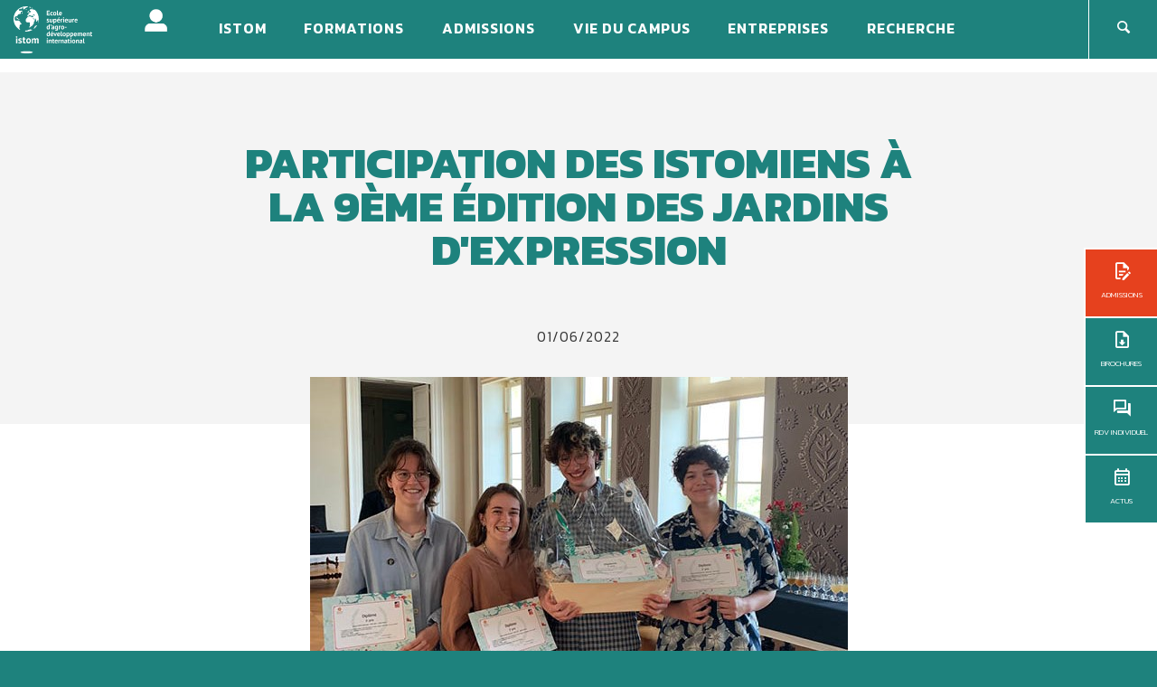

--- FILE ---
content_type: text/html; charset=UTF-8
request_url: https://www.istom.fr/fr/actu/participation-des-istomiens-la-9eme-edition-des-jardins-d-expression
body_size: 13280
content:


<!-- THEME DEBUG -->
<!-- THEME HOOK: 'html' -->
<!-- FILE NAME SUGGESTIONS:
   * html--node--245.html.twig
   * html--node--%.html.twig
   * html--node.html.twig
   x html.html.twig
-->
<!-- BEGIN OUTPUT from 'themes/istom/templates/system/html.html.twig' -->
<!DOCTYPE html>
<html  lang="fr" dir="ltr" prefix="content: http://purl.org/rss/1.0/modules/content/  dc: http://purl.org/dc/terms/  foaf: http://xmlns.com/foaf/0.1/  og: http://ogp.me/ns#  rdfs: http://www.w3.org/2000/01/rdf-schema#  schema: http://schema.org/  sioc: http://rdfs.org/sioc/ns#  sioct: http://rdfs.org/sioc/types#  skos: http://www.w3.org/2004/02/skos/core#  xsd: http://www.w3.org/2001/XMLSchema# ">
  <head>
    <meta charset="utf-8" />
<style>.has-black-color {
    color: #000000;
  }
  .has-black-background-color {
    background-color: #000000;
  }
  .has-gray-color {
    color: #666666;
  }
  .has-gray-background-color {
    background-color: #666666;
  }
  .has-white-color {
    color: #FFFFFF;
  }
  .has-white-background-color {
    background-color: #FFFFFF;
  }
  .has-istom-dark-green-color {
    color: #1e827d;
  }
  .has-istom-dark-green-background-color {
    background-color: #1e827d;
  }
  .has-istom-light-green-color {
    color: #5faf5a;
  }
  .has-istom-light-green-background-color {
    background-color: #5faf5a;
  }
  .has-istom-green-color {
    color: #69872d;
  }
  .has-istom-green-background-color {
    background-color: #69872d;
  }
  .has-istom-blue-color {
    color: #9dd4d5;
  }
  .has-istom-blue-background-color {
    background-color: #9dd4d5;
  }
  .has-istom-yellow-color {
    color: #fab90a;
  }
  .has-istom-yellow-background-color {
    background-color: #fab90a;
  }
  .has-istom-red-color {
    color: #e6411e;
  }
  .has-istom-red-background-color {
    background-color: #e6411e;
  }</style>
<meta name="description" content="Nos étudiants remportent le 3ème prix !" />
<meta name="Generator" content="Drupal 9 (https://www.drupal.org)" />
<meta name="MobileOptimized" content="width" />
<meta name="HandheldFriendly" content="true" />
<meta name="viewport" content="width=device-width, initial-scale=1.0" />
<link rel="icon" href="/sites/default/files/favicon-96x96.png" type="image/png" />
<link rel="alternate" hreflang="fr" href="https://www.istom.fr/fr/actu/participation-des-istomiens-la-9eme-edition-des-jardins-d-expression" />
<link rel="canonical" href="https://www.istom.fr/fr/actu/participation-des-istomiens-la-9eme-edition-des-jardins-d-expression" />
<link rel="shortlink" href="https://www.istom.fr/fr/node/245" />
<script src="/sites/default/files/google_tag/www.istom.fr/google_tag.script.js?t944l3" defer></script>
<script>window.a2a_config=window.a2a_config||{};a2a_config.callbacks=[];a2a_config.overlays=[];a2a_config.templates={};a2a_config.icon_color = "#9dd4d5";</script>

    <title>Participation des ISTOMiens à la 9ème édition des Jardins d&#039;Expression | ISTOM</title>
	
	<!-- Fontawesome -->
	<link href="https://maxcdn.bootstrapcdn.com/font-awesome/4.2.0/css/font-awesome.min.css" rel="stylesheet" type="text/css">
  <link rel="preconnect" href="https://fonts.gstatic.com">
  <link href="https://fonts.googleapis.com/css2?family=Kanit:wght@300;400;600;800&display=swap" rel="stylesheet">
	
    <style id="critical-css">
/* CRITICAL CSS DEBUG */
/* FILE NAME SUGGESTIONS:
	 * themes/istom/css/245.css
	 * themes/istom/css/path-node-245.css
	 * themes/istom/css/node-245.css
	 * themes/istom/css/path-fr-actu-participation-des-istomiens-la-9eme-edition-des-jardins-d-expression.css
	 * themes/istom/css/fr-actu-participation-des-istomiens-la-9eme-edition-des-jardins-d-expression.css
	 * themes/istom/css/article.css
	 * themes/istom/css/default-critical.css
*/
/* NONE MATCHED. THIS USUALLY HAPPENS WHEN YOU ARE LOGGED IN. LOG OUT AND TRY AGAIN AS AN ANONYMOUS USER. */
</style>
<link rel="stylesheet" media="all" href="/core/assets/vendor/jquery.ui/themes/base/core.css?t944l3" />
<link rel="stylesheet" media="all" href="/core/assets/vendor/jquery.ui/themes/base/controlgroup.css?t944l3" />
<link rel="stylesheet" media="all" href="/core/assets/vendor/jquery.ui/themes/base/checkboxradio.css?t944l3" />
<link rel="stylesheet" media="all" href="/core/assets/vendor/jquery.ui/themes/base/resizable.css?t944l3" />
<link rel="stylesheet" media="all" href="/core/assets/vendor/jquery.ui/themes/base/button.css?t944l3" />
<link rel="stylesheet" media="all" href="/core/assets/vendor/jquery.ui/themes/base/dialog.css?t944l3" />
<link rel="stylesheet" media="all" href="/core/modules/system/css/components/align.module.css?t944l3" />
<link rel="stylesheet" media="all" href="/core/modules/system/css/components/fieldgroup.module.css?t944l3" />
<link rel="stylesheet" media="all" href="/core/modules/system/css/components/container-inline.module.css?t944l3" />
<link rel="stylesheet" media="all" href="/core/modules/system/css/components/clearfix.module.css?t944l3" />
<link rel="stylesheet" media="all" href="/core/modules/system/css/components/details.module.css?t944l3" />
<link rel="stylesheet" media="all" href="/core/modules/system/css/components/hidden.module.css?t944l3" />
<link rel="stylesheet" media="all" href="/core/modules/system/css/components/item-list.module.css?t944l3" />
<link rel="stylesheet" media="all" href="/core/modules/system/css/components/js.module.css?t944l3" />
<link rel="stylesheet" media="all" href="/core/modules/system/css/components/nowrap.module.css?t944l3" />
<link rel="stylesheet" media="all" href="/core/modules/system/css/components/position-container.module.css?t944l3" />
<link rel="stylesheet" media="all" href="/core/modules/system/css/components/progress.module.css?t944l3" />
<link rel="stylesheet" media="all" href="/core/modules/system/css/components/reset-appearance.module.css?t944l3" />
<link rel="stylesheet" media="all" href="/core/modules/system/css/components/resize.module.css?t944l3" />
<link rel="stylesheet" media="all" href="/core/modules/system/css/components/sticky-header.module.css?t944l3" />
<link rel="stylesheet" media="all" href="/core/modules/system/css/components/system-status-counter.css?t944l3" />
<link rel="stylesheet" media="all" href="/core/modules/system/css/components/system-status-report-counters.css?t944l3" />
<link rel="stylesheet" media="all" href="/core/modules/system/css/components/system-status-report-general-info.css?t944l3" />
<link rel="stylesheet" media="all" href="/core/modules/system/css/components/tablesort.module.css?t944l3" />
<link rel="stylesheet" media="all" href="/core/modules/system/css/components/tree-child.module.css?t944l3" />
<link rel="stylesheet" media="all" href="/core/assets/vendor/jquery.ui/themes/base/theme.css?t944l3" />
<link rel="stylesheet" media="all" href="/modules/flyout_menu/css/menu.css?t944l3" />
<link rel="stylesheet" media="all" href="/modules/addtoany/css/addtoany.css?t944l3" />
<link rel="stylesheet" media="all" href="/modules/advanced_scroll_top/css/scroll.css?t944l3" />
<link rel="stylesheet" media="all" href="/themes/pillar/css/interface-icons.css?t944l3" />
<link rel="stylesheet" media="all" href="/themes/pillar/css/owl.carousel.css?t944l3" />
<link rel="stylesheet" media="all" href="/themes/pillar/css/socicon.css?t944l3" />
<link rel="stylesheet" media="all" href="/themes/pillar/css/theme.css?t944l3" />
<link rel="stylesheet" media="all" href="/themes/pillar/css/custom.css?t944l3" />
<link rel="stylesheet" media="all" href="/themes/pillar/css/local.css?t944l3" />
<link rel="stylesheet" media="all" href="https://cdn.jsdelivr.net/npm/bootstrap@3.4.1/dist/css/bootstrap.css" integrity="sha256-0XAFLBbK7DgQ8t7mRWU5BF2OMm9tjtfH945Z7TTeNIo=" crossorigin="anonymous" />
<link rel="stylesheet" media="all" href="https://cdn.jsdelivr.net/npm/@unicorn-fail/drupal-bootstrap-styles@0.0.2/dist/3.4.0/8.x-3.x/drupal-bootstrap.css" integrity="sha512-j4mdyNbQqqp+6Q/HtootpbGoc2ZX0C/ktbXnauPFEz7A457PB6le79qasOBVcrSrOBtGAm0aVU2SOKFzBl6RhA==" crossorigin="anonymous" />
<link rel="stylesheet" media="all" href="/themes/pillar/css/theme-olivegreen.css?t944l3" />
<link rel="stylesheet" media="all" href="/themes/istom/font-awesome-4.7.0/css/font-awesome.min.css?t944l3" />
<link rel="stylesheet" media="all" href="https://cdn.jsdelivr.net/npm/@mdi/font@5.8.55/css/materialdesignicons.min.css" />
<link rel="stylesheet" media="all" href="/themes/istom/css/custom.css?t944l3" />
<link rel="stylesheet" media="all" href="/themes/istom/css/custom-cindy.css?t944l3" />

    
    <!-- Facebook Pixel Code -->
<script>
!function(f,b,e,v,n,t,s)
{if(f.fbq)return;n=f.fbq=function(){n.callMethod?
n.callMethod.apply(n,arguments):n.queue.push(arguments)};
if(!f._fbq)f._fbq=n;n.push=n;n.loaded=!0;n.version='2.0';
n.queue=[];t=b.createElement(e);t.async=!0;
t.src=v;s=b.getElementsByTagName(e)[0];
s.parentNode.insertBefore(t,s)}(window,document,'script',
'https://connect.facebook.net/en_US/fbevents.js');
 fbq('init', '3855971381120546'); 
fbq('track', 'PageView');
</script>
<noscript>
 <img height="1" width="1" 
src="https://www.facebook.com/tr?id=3855971381120546&ev=PageView
&noscript=1"/>
</noscript>
<!-- End Facebook Pixel Code -->
  </head>
  <body class="flyout-menu flyout-menu-right path-node page-without-header path-not-frontpage path-node page-node-type-article has-glyphicons">
    <a href="#main-content" class="visually-hidden focusable skip-link">
      Aller au contenu principal
    </a>
    <noscript aria-hidden="true"><iframe src="https://www.googletagmanager.com/ns.html?id=GTM-MT5BLMX" height="0" width="0" style="display:none;visibility:hidden"></iframe></noscript>
    

<!-- THEME DEBUG -->
<!-- THEME HOOK: 'off_canvas_page_wrapper' -->
<!-- BEGIN OUTPUT from 'core/modules/system/templates/off-canvas-page-wrapper.html.twig' -->
  <div class="dialog-off-canvas-main-canvas" data-off-canvas-main-canvas>
    

<!-- THEME DEBUG -->
<!-- THEME HOOK: 'page' -->
<!-- FILE NAME SUGGESTIONS:
   x page--fullwidth.html.twig
   x page--fullwidth.html.twig
   * page--node--245.html.twig
   * page--node--%.html.twig
   * page--node.html.twig
   * page.html.twig
-->
<!-- BEGIN OUTPUT from 'themes/istom/templates/page/page--fullwidth.html.twig' -->

<a id="top"></a>

  <div class="mymobile">
    <div class="row">
      <div class="col-md-12 col-sm-12">
      

<!-- THEME DEBUG -->
<!-- THEME HOOK: 'region' -->
<!-- FILE NAME SUGGESTIONS:
   * region--mobile-menu.html.twig
   x region.html.twig
-->
<!-- BEGIN OUTPUT from 'themes/bootstrap/templates/system/region.html.twig' -->
  <div class="region region-mobile-menu">
    

<!-- THEME DEBUG -->
<!-- THEME HOOK: 'block' -->
<!-- FILE NAME SUGGESTIONS:
   * block--istommenujesuismobile.html.twig
   * block--system-menu-block--istom-menu-je-suis-.html.twig
   x block--system-menu-block.html.twig
   * block--system.html.twig
   * block.html.twig
-->
<!-- BEGIN OUTPUT from 'themes/istom/templates/system/block--system-menu-block.html.twig' -->
<nav role="navigation" aria-labelledby="block-istommenujesuismobile-menu" id="block-istommenujesuismobile">
          
        

<!-- THEME DEBUG -->
<!-- THEME HOOK: 'menu__istom_menu_je_suis_' -->
<!-- FILE NAME SUGGESTIONS:
   x menu--istom-menu-je-suis-.html.twig
   x menu--istom-menu-je-suis-.html.twig
   * menu.html.twig
-->
<!-- BEGIN OUTPUT from 'themes/istom/templates/menu/menu--istom-menu-je-suis-.html.twig' -->

              <ul class="menu">
                           <li class="istom-typo-menu"> 
                      <img src="/themes/istom/img/icon-istom-menu.png">
                                            <ul class="subnav">
                            <div class="col-md-12">
          <a href="https://moodle.istom.fr/login/index.php">Moodle</a>
            
             </div> 
                              <div class="col-md-12">
          <a href="https://hubistom.istom.fr/">Planning</a>
            
             </div> 
                              <div class="col-md-12">
          <a href="http://doc.istom.fr/gediweb5/;jsessionid=65F5F996612EA6C200D01859C27236F0?0=">Documentation de l&#039;ISTOM</a>
            
             </div> 
                              <div class="col-md-12">
          <a href="/fr/faq" data-drupal-link-system-path="node/260">FAQ</a>
            
             </div> 
                              <div class="col-md-12">
          <a href="https://istomalumni.org/">Istom Alumni</a>
            
             </div> 
                              <div class="col-md-12">
          <a href="https://explorez.istom.fr">Visite virtuelle</a>
            
             </div> 
          
      
       </ul>       
      
      
              </li>
          
          </ul>
      


<!-- END OUTPUT from 'themes/istom/templates/menu/menu--istom-menu-je-suis-.html.twig' -->


  </nav>

<!-- END OUTPUT from 'themes/istom/templates/system/block--system-menu-block.html.twig' -->


  </div>

<!-- END OUTPUT from 'themes/bootstrap/templates/system/region.html.twig' -->


      </div>          
    </div>
  </div>
  <nav class="main-nav transition--fade"> 
        <div class="nav-bar "  data-fixed-at="200" >    
      <div class="nav-module logo-module left">
        

<!-- THEME DEBUG -->
<!-- THEME HOOK: 'region' -->
<!-- FILE NAME SUGGESTIONS:
   * region--branding.html.twig
   x region.html.twig
-->
<!-- BEGIN OUTPUT from 'themes/bootstrap/templates/system/region.html.twig' -->
  <div class="region region-branding">
    

<!-- THEME DEBUG -->
<!-- THEME HOOK: 'block' -->
<!-- FILE NAME SUGGESTIONS:
   * block--istom-branding.html.twig
   x block--system-branding-block.html.twig
   * block--system.html.twig
   * block.html.twig
-->
<!-- BEGIN OUTPUT from 'themes/istom/templates/system/block--system-branding-block.html.twig' -->
<div class="site-branding">
      <a href="/index.php/fr" title="Accueil" rel="home">
      <img class="logo logo-dark" src="/themes/istom/img/Logo_ISTOM.svg" height="100" alt="Accueil" />
	  <img class="logo logo-light" src="/themes/istom/img/Logo_ISTOM.svg" height="100" alt="Accueil" />
    </a>
      </div>

<!-- END OUTPUT from 'themes/istom/templates/system/block--system-branding-block.html.twig' -->


  </div>

<!-- END OUTPUT from 'themes/bootstrap/templates/system/region.html.twig' -->

 
      </div>
      <div class="nav-module menu-typo">
        

<!-- THEME DEBUG -->
<!-- THEME HOOK: 'region' -->
<!-- FILE NAME SUGGESTIONS:
   * region--navsup-left.html.twig
   x region.html.twig
-->
<!-- BEGIN OUTPUT from 'themes/bootstrap/templates/system/region.html.twig' -->
  <div class="region region-navsup-left">
    

<!-- THEME DEBUG -->
<!-- THEME HOOK: 'block' -->
<!-- FILE NAME SUGGESTIONS:
   * block--menutopistomregion1.html.twig
   * block--system-menu-block--menu-top-istom-region-1.html.twig
   x block--system-menu-block.html.twig
   * block--system.html.twig
   * block.html.twig
-->
<!-- BEGIN OUTPUT from 'themes/istom/templates/system/block--system-menu-block.html.twig' -->
<nav role="navigation" aria-labelledby="block-menutopistomregion1-menu" id="block-menutopistomregion1">
          
        

<!-- THEME DEBUG -->
<!-- THEME HOOK: 'menu__menu_top_istom_region_1' -->
<!-- FILE NAME SUGGESTIONS:
   x menu--menu-top-istom-region-1.html.twig
   x menu--menu-top-istom-region-1.html.twig
   * menu.html.twig
-->
<!-- BEGIN OUTPUT from 'themes/istom/templates/menu/menu--menu-top-istom-region-1.html.twig' -->

              <ul class="menu">
                           <li class="istom-typo-menu"> 
                      <img src="/themes/istom/img/icon-istom-menu.png">
                                            <ul class="subnav">
                            <div class="col-md-12">
          <a href="https://moodle.istom.fr/login/index.php" target="_blank">Moodle</a>
            
             </div> 
                              <div class="col-md-12">
          <a href="https://hubistom.istom.fr/" target="_blank">Planning</a>
            
             </div> 
                              <div class="col-md-12">
          <a href="http://doc.istom.fr/gediweb5/;jsessionid=65F5F996612EA6C200D01859C27236F0?0=" target="_blank">Documentation de l&#039;ISTOM</a>
            
             </div> 
                              <div class="col-md-12">
          <a href="https://istomalumni.org/" target="_blank">Istom Alumni</a>
            
             </div> 
                              <div class="col-md-12">
          <a href="/index.php/fr/faq" data-drupal-link-system-path="node/260">FAQ</a>
            
             </div> 
                              <div class="col-md-12">
          <a href="https://explorez.istom.fr" target="_blank">Visite virtuelle</a>
            
             </div> 
          
      
       </ul>       
      
      
              </li>
          
          </ul>
      


<!-- END OUTPUT from 'themes/istom/templates/menu/menu--menu-top-istom-region-1.html.twig' -->


  </nav>

<!-- END OUTPUT from 'themes/istom/templates/system/block--system-menu-block.html.twig' -->


  </div>

<!-- END OUTPUT from 'themes/bootstrap/templates/system/region.html.twig' -->


      </div>
      <div class="nav-module menu-module">
              

<!-- THEME DEBUG -->
<!-- THEME HOOK: 'region' -->
<!-- FILE NAME SUGGESTIONS:
   * region--navigation.html.twig
   x region.html.twig
-->
<!-- BEGIN OUTPUT from 'themes/bootstrap/templates/system/region.html.twig' -->
  <div class="region region-navigation">
    

<!-- THEME DEBUG -->
<!-- THEME HOOK: 'block' -->
<!-- FILE NAME SUGGESTIONS:
   * block--istom.html.twig
   * block--system-menu-block--istom.html.twig
   x block--system-menu-block.html.twig
   * block--system.html.twig
   * block.html.twig
-->
<!-- BEGIN OUTPUT from 'themes/istom/templates/system/block--system-menu-block.html.twig' -->
<nav role="navigation" aria-labelledby="block-istom-menu" id="block-istom">
          
        

<!-- THEME DEBUG -->
<!-- THEME HOOK: 'menu__istom' -->
<!-- FILE NAME SUGGESTIONS:
   x menu--istom.html.twig
   x menu--istom.html.twig
   * menu.html.twig
-->
<!-- BEGIN OUTPUT from 'themes/istom/templates/menu/menu--istom.html.twig' -->

              <ul class="menu">
                            <li class="expanded  dropdown has-dropdown"> 
        
		<span class="dropdown__trigger" data-target="#" data-toggle="dropdown">Istom</span>
                                  <ul class="subnav">
                            <li>  
        <a href="/index.php/fr/presentation-de-l-istom" class="dropdown__trigger" data-drupal-link-system-path="node/103">Qui sommes-nous ?</a>
                  </li>
                        <li>  
        <a href="/index.php/fr/organisation-de-l-istom" class="dropdown__trigger" data-drupal-link-system-path="node/106">Organisation</a>
                  </li>
                        <li>  
        <a href="/index.php/fr/batiment" class="dropdown__trigger" data-drupal-link-system-path="node/105">Etablissement</a>
                  </li>
                        <li>  
        <a href="/index.php/fr/rencontrer-l-istom" class="dropdown__trigger" data-drupal-link-system-path="node/369"> Rencontrer l&#039;ISTOM</a>
                  </li>
                        <li>  
        <a href="/index.php/fr/certifications-et-classements-d-ecoles" class="dropdown__trigger" data-drupal-link-system-path="node/272">Certifications et classements</a>
                  </li>
                        <li>  
        <a href="/index.php/fr/le-reseau-istom-alumni" class="dropdown__trigger" data-drupal-link-system-path="node/109">Alumni</a>
                  </li>
          </ul>
  
            </li>
                        <li class="expanded  dropdown has-dropdown"> 
        
		<span class="dropdown__trigger" data-target="#" data-toggle="dropdown">Formations</span>
                                  <ul class="subnav">
                            <li class="expanded  dropdown has-dropdown">  
        <span class="dropdown__trigger">Ingénieur </span>
                                  <ul class="subnav">
                            <li>  
        <a href="/index.php/fr/ingenieur" class="dropdown__trigger" data-drupal-link-system-path="node/253">En bref</a>
                  </li>
                        <li>  
        <a href="/index.php/fr/cycle-preparatoire-1ere-annee" class="dropdown__trigger" data-drupal-link-system-path="node/113">Première année</a>
                  </li>
                        <li>  
        <a href="/index.php/fr/cycle-preparatoire-2eme-annee-0" class="dropdown__trigger" data-drupal-link-system-path="node/344">Deuxième année</a>
                  </li>
                        <li>  
        <a href="/index.php/fr/3eme-annee-cycle-ingenieur" class="dropdown__trigger" data-drupal-link-system-path="node/346">Troisième année</a>
                  </li>
                        <li>  
        <a href="/index.php/fr/4eme-annee-cycle-ingenieur" class="dropdown__trigger" data-drupal-link-system-path="node/349">Quatrième année</a>
                  </li>
                        <li>  
        <a href="/index.php/fr/5eme-annee-cycle-ingenieur" class="dropdown__trigger" data-drupal-link-system-path="node/350">Cinquième année</a>
                  </li>
                        <li>  
        <a href="/index.php/fr/ingenieur-agronome-apprentissage" class="dropdown__trigger" data-drupal-link-system-path="node/306">Alternance</a>
                  </li>
                        <li>  
        <a href="/index.php/fr/debouches" class="dropdown__trigger" data-drupal-link-system-path="node/122">Débouchés</a>
                  </li>
                        <li>  
        <a href="/index.php/fr/erasmus" class="dropdown__trigger" data-drupal-link-system-path="node/197">Erasmus+</a>
                  </li>
          </ul>
  
            </li>
                        <li>  
        <a href="/index.php/fr/mastere-specialise" class="dropdown__trigger" data-drupal-link-system-path="node/335">Mastère spécialisé</a>
                  </li>
                        <li>  
        <a href="/index.php/fr/formation-continue" class="dropdown__trigger" data-drupal-link-system-path="node/301">Formation continue</a>
                  </li>
                        <li>  
        <a href="/index.php/fr/insertion-professionnelle" class="dropdown__trigger" data-drupal-link-system-path="node/121">Insertion professionnelle</a>
                  </li>
          </ul>
  
            </li>
                        <li class="expanded  dropdown has-dropdown"> 
        
		<span class="dropdown__trigger" data-target="#" data-toggle="dropdown">Admissions</span>
                                  <ul class="subnav">
                            <li class="expanded  dropdown has-dropdown">  
        <span class="dropdown__trigger">Etudiants Francais</span>
                                  <ul class="subnav">
                            <li>  
        <a href="/index.php/fr/candidature-1ere-annee" class="dropdown__trigger" data-drupal-link-system-path="node/353">Première année</a>
                  </li>
                        <li>  
        <a href="/index.php/fr/candidature-2eme-annee" class="dropdown__trigger" data-drupal-link-system-path="node/355">Deuxième année</a>
                  </li>
                        <li>  
        <a href="/index.php/fr/candidature-3eme-annee" class="dropdown__trigger" data-drupal-link-system-path="node/357">Troisième année</a>
                  </li>
                        <li>  
        <a href="" class="dropdown__trigger">Quatrième année</a>
                  </li>
                        <li>  
        <a href="/index.php/fr/admission-mastere-specialise-etudiants-francais" class="dropdown__trigger" data-drupal-link-system-path="node/364">Mastère spécialisé</a>
                  </li>
          </ul>
  
            </li>
                        <li class="expanded  dropdown has-dropdown">  
        <span class="dropdown__trigger">Etudiants internationaux</span>
                                  <ul class="subnav">
                            <li>  
        <a href="/index.php/fr/candidature-1ere-annee-international" class="dropdown__trigger" data-drupal-link-system-path="node/358">Première année</a>
                  </li>
                        <li>  
        <a href="/index.php/fr/candidature-2eme-annee-international" class="dropdown__trigger" data-drupal-link-system-path="node/359">Deuxième année</a>
                  </li>
                        <li>  
        <a href="/index.php/fr/candidature-3eme-annee-international" class="dropdown__trigger" data-drupal-link-system-path="node/361">Troisième année</a>
                  </li>
                        <li>  
        <a href="/index.php/fr/candidature-4eme-annee-international" class="dropdown__trigger" data-drupal-link-system-path="node/375">Candidature 4ème année</a>
                  </li>
                        <li>  
        <a href="/index.php/fr/admission-mastere-specialise-etudiants-internationaux" class="dropdown__trigger" data-drupal-link-system-path="node/365">Mastère spécialisé</a>
                  </li>
          </ul>
  
            </li>
                        <li>  
        <a href="/index.php/fr/tarifs" class="dropdown__trigger" data-drupal-link-system-path="node/362">Tarifs</a>
                  </li>
          </ul>
  
            </li>
                        <li class="expanded  dropdown has-dropdown"> 
        
		<span class="dropdown__trigger" data-target="#" data-toggle="dropdown">Vie du campus</span>
                                  <ul class="subnav">
                            <li>  
        <a href="/index.php/fr/amenagements" class="dropdown__trigger" data-drupal-link-system-path="node/354">Aménagements</a>
                  </li>
                        <li>  
        <a href="/index.php/fr/bourses-et-aides-financieres" class="dropdown__trigger" data-drupal-link-system-path="node/184">Bourses</a>
                  </li>
                        <li>  
        <a href="/index.php/fr/se-loger" class="dropdown__trigger" data-drupal-link-system-path="node/108">Logements</a>
                  </li>
                        <li>  
        <a href="/index.php/fr/la-vie-associative-l-istom" class="dropdown__trigger" data-drupal-link-system-path="node/107">Vie associative</a>
                  </li>
                        <li>  
        <a href="/index.php/fr/angers-ville-etudiante" class="dropdown__trigger" data-drupal-link-system-path="node/141">Vivre à Angers</a>
                  </li>
          </ul>
  
            </li>
                        <li class="expanded  dropdown has-dropdown"> 
        
		<span class="dropdown__trigger" data-target="#" data-toggle="dropdown">Entreprises</span>
                                  <ul class="subnav">
                            <li>  
        <a href="/index.php/fr/louez-nos-locaux" class="dropdown__trigger" data-drupal-link-system-path="node/270">Services</a>
                  </li>
                        <li>  
        <a href="/index.php/fr/partagez-vos-offres-de-stages" class="dropdown__trigger" data-drupal-link-system-path="node/271">Stages/Missions</a>
                  </li>
                        <li>  
        <a href="/index.php/fr/fonds_dotation" class="dropdown__trigger" data-drupal-link-system-path="node/281">Donations</a>
                  </li>
                        <li>  
        <a href="/index.php/fr/taxe-d-apprentissage" class="dropdown__trigger" data-drupal-link-system-path="node/137">Versement de la taxe d&#039;apprentissage</a>
                  </li>
          </ul>
  
            </li>
                        <li class="expanded  dropdown has-dropdown"> 
        
		<span class="dropdown__trigger" data-target="#" data-toggle="dropdown">Recherche</span>
                                  <ul class="subnav">
                            <li>  
        <a href="/index.php/fr/la-recherche" class="dropdown__trigger" data-drupal-link-system-path="node/235">Unité de recherche ADI-SUDS</a>
                  </li>
                        <li>  
        <a href="/index.php/fr/les-projets" class="dropdown__trigger" data-drupal-link-system-path="node/236">Projets</a>
                  </li>
          </ul>
  
            </li>
          </ul>
  


<!-- END OUTPUT from 'themes/istom/templates/menu/menu--istom.html.twig' -->


  </nav>

<!-- END OUTPUT from 'themes/istom/templates/system/block--system-menu-block.html.twig' -->


  </div>

<!-- END OUTPUT from 'themes/bootstrap/templates/system/region.html.twig' -->


            </div>
      <div class="nav-module menu-search">
        

<!-- THEME DEBUG -->
<!-- THEME HOOK: 'region' -->
<!-- FILE NAME SUGGESTIONS:
   * region--navsup-right.html.twig
   x region.html.twig
-->
<!-- BEGIN OUTPUT from 'themes/bootstrap/templates/system/region.html.twig' -->
  <div class="region region-navsup-right">
    

<!-- THEME DEBUG -->
<!-- THEME HOOK: 'block' -->
<!-- FILE NAME SUGGESTIONS:
   * block--basic.html.twig
   x block--istom-topmenuicons.html.twig
   * block--block-content--47ea0984-d9ef-40a0-9505-f9f7ec88b9e4.html.twig
   * block--block-content.html.twig
   * block.html.twig
-->
<!-- BEGIN OUTPUT from 'themes/istom/templates/block/block--istom-topmenuicons.html.twig' -->

  <div id="block-istom-topmenuicons" class="block block-block-content block-block-content47ea0984-d9ef-40a0-9505-f9f7ec88b9e4 clearfix imagebg"  id="">

  <div class="block-inner right">
    
    
  </div>
  
            

<!-- THEME DEBUG -->
<!-- THEME HOOK: 'field' -->
<!-- FILE NAME SUGGESTIONS:
   * field--block-content--body--basic.html.twig
   * field--block-content--body.html.twig
   * field--block-content--basic.html.twig
   * field--body.html.twig
   * field--text-with-summary.html.twig
   x field.html.twig
-->
<!-- BEGIN OUTPUT from 'themes/istom/templates/system/field.html.twig' -->

            <div class="field field--name-body field--type-text-with-summary field--label-hidden field--item"><div><a class="nav-function modal-trigger" data-modal-id="search-form" href="#"><i class="interface-search icon icon--sm"></i></a></div>
</div>
      
<!-- END OUTPUT from 'themes/istom/templates/system/field.html.twig' -->


    	
  </div>







<!-- END OUTPUT from 'themes/istom/templates/block/block--istom-topmenuicons.html.twig' -->


  </div>

<!-- END OUTPUT from 'themes/bootstrap/templates/system/region.html.twig' -->


      </div>      
    </div>
    <!--end nav bar-->
    <!--<i class="icon-Align-Right icon icon--sm"></i>-->
    <div class="nav-mobile-toggle visible-sm visible-xs">      
      <i class="fa fa-2 fa-bars"></i>
    </div>
    
    

<!-- THEME DEBUG -->
<!-- THEME HOOK: 'region' -->
<!-- FILE NAME SUGGESTIONS:
   * region--tabs.html.twig
   x region.html.twig
-->
<!-- BEGIN OUTPUT from 'themes/bootstrap/templates/system/region.html.twig' -->
  <div class="region region-tabs">
    

<!-- THEME DEBUG -->
<!-- THEME HOOK: 'block' -->
<!-- FILE NAME SUGGESTIONS:
   * block--tabs-block.html.twig
   * block--istomongletslateraux.html.twig
   * block--block-content--be0526af-728c-42af-9b78-879c25209515.html.twig
   * block--block-content.html.twig
   x block.html.twig
-->
<!-- BEGIN OUTPUT from 'themes/pillar/templates/block.html.twig' -->
<div id="block-istomongletslateraux" class="block block-block-content block-block-contentbe0526af-728c-42af-9b78-879c25209515 clearfix">
<div class="block-inner">
  
    

      

<!-- THEME DEBUG -->
<!-- THEME HOOK: 'field' -->
<!-- FILE NAME SUGGESTIONS:
   * field--block-content--body--tabs-block.html.twig
   * field--block-content--body.html.twig
   * field--block-content--tabs-block.html.twig
   * field--body.html.twig
   * field--text-with-summary.html.twig
   x field.html.twig
-->
<!-- BEGIN OUTPUT from 'themes/istom/templates/system/field.html.twig' -->

            <div class="field field--name-body field--type-text-with-summary field--label-hidden field--item"><div class="tab"><a class="tablinks important" href="/fr/dates-d-admission"><span class="mdi mdi-file-document-edit-outline"></span>admissions</a> <a class="tablinks" href="/fr/brochures-telecharger"><span class="mdi mdi-file-download-outline"></span>brochures</a> <a class="tablinks" target="_blank" href="https://outlook.office365.com/book/PrisederendezvouspersonnalisaveclISTOM@istom.fr/"><span class="mdi mdi-forum-outline"></span>RDV individuel</a> <a class="tablinks" href="/fr/actus"><span class="mdi mdi-calendar-month-outline"></span>actus</a></div></div>
      
<!-- END OUTPUT from 'themes/istom/templates/system/field.html.twig' -->


  </div>
</div>


<!-- END OUTPUT from 'themes/pillar/templates/block.html.twig' -->


  </div>

<!-- END OUTPUT from 'themes/bootstrap/templates/system/region.html.twig' -->


  </nav>	
  
  

<!-- THEME DEBUG -->
<!-- THEME HOOK: 'region' -->
<!-- FILE NAME SUGGESTIONS:
   * region--modal.html.twig
   x region.html.twig
-->
<!-- BEGIN OUTPUT from 'themes/bootstrap/templates/system/region.html.twig' -->
  <div class="region region-modal">
    

<!-- THEME DEBUG -->
<!-- THEME HOOK: 'block' -->
<!-- FILE NAME SUGGESTIONS:
   * block--modal-container-block.html.twig
   * block--istom-searchmodalblock.html.twig
   * block--block-content--43761363-7667-47db-b12b-cdb27ba2a1d2.html.twig
   * block--block-content.html.twig
   * block.html.twig
-->
<!-- BEGIN OUTPUT from 'themes/istom/templates/modal/block--modal_container_block.html.twig' -->
<div id="block-istom-searchmodalblock" class="block block-block-content block-block-content43761363-7667-47db-b12b-cdb27ba2a1d2 modal-container             modal-container search-modal       clearfix" 
data-modal-id="search-form">

    <div class="modal-content bg-black imagebg" 
        data-width="100%" 
        data-height="100%"
    >
        <div class="pos-vertical-center clearfix">
            <div class="col-md-6 col-md-offset-3 col-sm-8 col-sm-offset-2 text-center">
                <div class="block-inner">
                    
                    
                </div>

                                    

<!-- THEME DEBUG -->
<!-- THEME HOOK: 'field' -->
<!-- FILE NAME SUGGESTIONS:
   * field--block-content--body--modal-container-block.html.twig
   * field--block-content--body.html.twig
   * field--block-content--modal-container-block.html.twig
   * field--body.html.twig
   * field--text-with-summary.html.twig
   x field.html.twig
-->
<!-- BEGIN OUTPUT from 'themes/istom/templates/system/field.html.twig' -->

            <div class="field field--name-body field--type-text-with-summary field--label-hidden field--item"><div><i class="interface-search icon icon--sm"></i></div>
</div>
      
<!-- END OUTPUT from 'themes/istom/templates/system/field.html.twig' -->



<!-- THEME DEBUG -->
<!-- THEME HOOK: 'field' -->
<!-- FILE NAME SUGGESTIONS:
   * field--block-content--field-block-referance--modal-container-block.html.twig
   * field--block-content--field-block-referance.html.twig
   * field--block-content--modal-container-block.html.twig
   * field--field-block-referance.html.twig
   * field--block-field.html.twig
   x field.html.twig
-->
<!-- BEGIN OUTPUT from 'themes/istom/templates/system/field.html.twig' -->

            <div class="field field--name-field-block-referance field--type-block-field field--label-hidden field--item">

<!-- THEME DEBUG -->
<!-- THEME HOOK: 'block' -->
<!-- FILE NAME SUGGESTIONS:
   * block--search-form-block.html.twig
   x block--search.html.twig
   * block.html.twig
-->
<!-- BEGIN OUTPUT from 'themes/bootstrap/templates/block/block--search.html.twig' -->
<div role="search" class="block block-search block-search-form-block">
  
      <h2 class="visually-hidden">Search form</h2>
    
      

<!-- THEME DEBUG -->
<!-- THEME HOOK: 'form' -->
<!-- BEGIN OUTPUT from 'core/modules/system/templates/form.html.twig' -->
<form class="search-block-form" data-drupal-selector="search-block-form" action="/index.php/fr/search/node" method="get" id="search-block-form" accept-charset="UTF-8">
  

<!-- THEME DEBUG -->
<!-- THEME HOOK: 'form_element' -->
<!-- BEGIN OUTPUT from 'themes/bootstrap/templates/input/form-element.html.twig' -->
<div class="form-item js-form-item form-type-search js-form-type-search form-item-keys js-form-item-keys form-no-label form-group">
      

<!-- THEME DEBUG -->
<!-- THEME HOOK: 'form_element_label' -->
<!-- BEGIN OUTPUT from 'themes/bootstrap/templates/input/form-element-label.html.twig' -->
<label for="edit-keys" class="control-label sr-only">Rechercher</label>
<!-- END OUTPUT from 'themes/bootstrap/templates/input/form-element-label.html.twig' -->


  
  
  

<!-- THEME DEBUG -->
<!-- THEME HOOK: 'input__search' -->
<!-- FILE NAME SUGGESTIONS:
   * input--search.html.twig
   * input--form-control--search.html.twig
   x input--form-control.html.twig
   * input.html.twig
-->
<!-- BEGIN OUTPUT from 'themes/bootstrap/templates/input/input--form-control.html.twig' -->
<div class="input-group"><input title="Indiquer les termes à rechercher" data-drupal-selector="edit-keys" class="form-search form-control" placeholder="Rechercher" type="search" id="edit-keys" name="keys" value="" size="15" maxlength="128" data-toggle="tooltip" /><span class="input-group-btn"><!-- THEME DEBUG --><!-- THEME HOOK: 'input__submit' --><!-- FILE NAME SUGGESTIONS:
   * input--submit.html.twig
   * input--button--submit.html.twig
   x input--button.html.twig
   * input.html.twig
--><!-- BEGIN OUTPUT from 'themes/bootstrap/templates/input/input--button.html.twig' --><button type="submit" value="Rechercher" class="button js-form-submit form-submit btn-primary btn icon-only" name=""><span class="sr-only">Rechercher</span><span class="icon glyphicon glyphicon-search" aria-hidden="true"></span></button><!-- END OUTPUT from 'themes/bootstrap/templates/input/input--button.html.twig' --></span></div>
<!-- END OUTPUT from 'themes/bootstrap/templates/input/input--form-control.html.twig' -->



  
  
  </div>

<!-- END OUTPUT from 'themes/bootstrap/templates/input/form-element.html.twig' -->



<!-- THEME DEBUG -->
<!-- THEME HOOK: 'container' -->
<!-- BEGIN OUTPUT from 'themes/bootstrap/templates/system/container.html.twig' -->
<div class="form-actions form-group js-form-wrapper form-wrapper" data-drupal-selector="edit-actions" id="edit-actions"></div>

<!-- END OUTPUT from 'themes/bootstrap/templates/system/container.html.twig' -->


</form>

<!-- END OUTPUT from 'core/modules/system/templates/form.html.twig' -->


  </div>

<!-- END OUTPUT from 'themes/bootstrap/templates/block/block--search.html.twig' -->

</div>
      
<!-- END OUTPUT from 'themes/istom/templates/system/field.html.twig' -->


                            </div>
        </div>
    </div>
</div>
<!-- END OUTPUT from 'themes/istom/templates/modal/block--modal_container_block.html.twig' -->


  </div>

<!-- END OUTPUT from 'themes/bootstrap/templates/system/region.html.twig' -->




      <div role="main" id="main-container" class="main-container transition--fade">
  
            
            		
        
        
              <a id="main-content"></a>
      

<!-- THEME DEBUG -->
<!-- THEME HOOK: 'region' -->
<!-- FILE NAME SUGGESTIONS:
   * region--content.html.twig
   x region.html.twig
-->
<!-- BEGIN OUTPUT from 'themes/bootstrap/templates/system/region.html.twig' -->
  <div class="region region-content">
    

<!-- THEME DEBUG -->
<!-- THEME HOOK: 'block' -->
<!-- FILE NAME SUGGESTIONS:
   * block--breadcrumbs.html.twig
   * block--system-breadcrumb-block.html.twig
   x block--system.html.twig
   * block.html.twig
-->
<!-- BEGIN OUTPUT from 'themes/bootstrap/templates/block/block--system.html.twig' -->
  

<!-- THEME DEBUG -->
<!-- THEME HOOK: 'breadcrumb' -->
<!-- BEGIN OUTPUT from 'themes/bootstrap/templates/system/breadcrumb.html.twig' -->

<!-- END OUTPUT from 'themes/bootstrap/templates/system/breadcrumb.html.twig' -->



<!-- END OUTPUT from 'themes/bootstrap/templates/block/block--system.html.twig' -->



<!-- THEME DEBUG -->
<!-- THEME HOOK: 'block' -->
<!-- FILE NAME SUGGESTIONS:
   * block--istom-content.html.twig
   * block--system-main-block.html.twig
   x block--system.html.twig
   * block.html.twig
-->
<!-- BEGIN OUTPUT from 'themes/bootstrap/templates/block/block--system.html.twig' -->
  

<!-- THEME DEBUG -->
<!-- THEME HOOK: 'node' -->
<!-- FILE NAME SUGGESTIONS:
   * node--245--full.html.twig
   * node--245.html.twig
   * node--article--full.html.twig
   x node--article.html.twig
   * node--full.html.twig
   * node.html.twig
-->
<!-- BEGIN OUTPUT from 'themes/istom/templates/nodes/node--article.html.twig' -->

<article data-history-node-id="245" role="article" about="/fr/actu/participation-des-istomiens-la-9eme-edition-des-jardins-d-expression" typeof="schema:Article" class="node node--type-article article is-promoted full clearfix">
<section class="blog-post">
        <div class="blog-post__title bg--secondary">
            <div class="container">
                <div class="row">
                    <div class="col-md-8 col-md-offset-2 col-sm-10 col-sm-offset-1 text-center">
                        <h1>

<!-- THEME DEBUG -->
<!-- THEME HOOK: 'field' -->
<!-- FILE NAME SUGGESTIONS:
   * field--node--title--article.html.twig
   x field--node--title.html.twig
   * field--node--article.html.twig
   * field--title.html.twig
   * field--string.html.twig
   * field.html.twig
-->
<!-- BEGIN OUTPUT from 'core/modules/node/templates/field--node--title.html.twig' -->

<span property="schema:name">Participation des ISTOMiens à la 9ème édition des Jardins d&#039;Expression</span>

<!-- END OUTPUT from 'core/modules/node/templates/field--node--title.html.twig' -->

</h1>
                                                    <div class="blog-post__author">
                                <span class="h6">01/06/2022</span>
                            </div>
                                            </div>
                </div>
                        <!--end of row-->
            </div>
            <!--end of container-->
        </div>

        <div class="container">
            <div class="row">
                <div class="col-sm-10 col-sm-offset-1">
		  			<div class="blog-image-holder">
		    	  

<!-- THEME DEBUG -->
<!-- THEME HOOK: 'field' -->
<!-- FILE NAME SUGGESTIONS:
   * field--node--field-media--article.html.twig
   * field--node--field-media.html.twig
   * field--node--article.html.twig
   * field--field-media.html.twig
   * field--entity-reference.html.twig
   x field.html.twig
-->
<!-- BEGIN OUTPUT from 'themes/istom/templates/system/field.html.twig' -->

            <div class="field field--name-field-media field--type-entity-reference field--label-hidden field--item">

<!-- THEME DEBUG -->
<!-- THEME HOOK: 'media' -->
<!-- FILE NAME SUGGESTIONS:
   * media--source-image.html.twig
   * media--image--default.html.twig
   * media--image.html.twig
   * media--default.html.twig
   x media.html.twig
-->
<!-- BEGIN OUTPUT from 'core/modules/media/templates/media.html.twig' -->
<div>
  
  

<!-- THEME DEBUG -->
<!-- THEME HOOK: 'field' -->
<!-- FILE NAME SUGGESTIONS:
   * field--media--field-media-image--image.html.twig
   * field--media--field-media-image.html.twig
   * field--media--image.html.twig
   * field--field-media-image.html.twig
   * field--image.html.twig
   x field.html.twig
-->
<!-- BEGIN OUTPUT from 'themes/istom/templates/system/field.html.twig' -->

  <div class="field field--name-field-media-image field--type-image field--label-visually_hidden">
              <div class="field--item">

<!-- THEME DEBUG -->
<!-- THEME HOOK: 'image_formatter' -->
<!-- BEGIN OUTPUT from 'core/modules/image/templates/image-formatter.html.twig' -->
  

<!-- THEME DEBUG -->
<!-- THEME HOOK: 'image' -->
<!-- BEGIN OUTPUT from 'themes/istom/templates/system/image.html.twig' -->
<img src="/sites/default/files/2022-06/JDE2.jpg" width="595" height="397" alt="3ème prix aux Jardins d&#039;Expression" loading="lazy" typeof="foaf:Image" class="img-responsive" />

<!-- END OUTPUT from 'themes/istom/templates/system/image.html.twig' -->



<!-- END OUTPUT from 'core/modules/image/templates/image-formatter.html.twig' -->

</div>
          </div>

<!-- END OUTPUT from 'themes/istom/templates/system/field.html.twig' -->


</div>

<!-- END OUTPUT from 'core/modules/media/templates/media.html.twig' -->

</div>
      
<!-- END OUTPUT from 'themes/istom/templates/system/field.html.twig' -->


			</div>
		                    			
                </div>
                <div class="col-sm-8 col-sm-offset-2">
                    <div class="content">
					    

<!-- THEME DEBUG -->
<!-- THEME HOOK: 'field' -->
<!-- FILE NAME SUGGESTIONS:
   * field--node--body--article.html.twig
   * field--node--body.html.twig
   * field--node--article.html.twig
   * field--body.html.twig
   * field--text-with-summary.html.twig
   x field.html.twig
-->
<!-- BEGIN OUTPUT from 'themes/istom/templates/system/field.html.twig' -->

            <div property="schema:text" class="field field--name-body field--type-text-with-summary field--label-hidden field--item"><p><strong>Au mois de mai, 4 étudiants de l’ISTOM ont remporté la 3ème place du Concours des Jardins d’Expression à Angers.</strong></p>

<h1>Que sont les Jardins d’Expression ?</h1>

<p><strong>Le concours des Jardins d’Expression, est un challenge inter-école, réservé aux étudiants angevins.</strong> Il est organisé annuellement par Angers Loire Métropole depuis 2013.</p>

<p><strong>Son but ?</strong> Inciter les étudiants à imaginer un jardin, sur une surface de 40m² à 60m², qui réponde à un thème imposé. Cette année le thème était « Jardin d’Avenir ».</p>

<p>Pour participer, les étudiants doivent élaborer un dossier comportant des plans du jardin, des dessins, des vues 3D, une note d’intention, une liste de matériaux et végétaux nécessaires au montage… Une fois ce dossier remis à <strong>Angers Loire Métropole</strong>, chaque groupe devra soutenir son projet à l’oral devant un jury. Enfin, les jurys délibèreront sur l’ensemble des jardins soumis pour établir leur classement et le podium final.</p>

<p><strong>Le groupe gagnant verra son jardin exposé sur la place du Ralliement </strong>l’été suivant sur plus de 600m², après consultation avec le service Espaces Verts de la Ville d’Angers pour adapter le projet.&nbsp;</p>

<p>De plus, les lauréats se verront recevoir un prix :</p>

<ul>
	<li>1er prix : 1 500€&nbsp;</li>
	<li>2nd prix : 1 000€</li>
	<li>3ème prix : 500€</li>
</ul>

<h1>Le projet de nos ISTOMiens</h1>

<p>Cette année, <strong>Héloïse Batut, Antonin Boiron, Lia Etten et Alix Hardy ont remporté la 3ème place du Concours des "Jardins d'Expression" pour leur jardin « La terre native »</strong> dans le cadre de leur 1ère participation.</p>

<p>Leur projet représentait un patio au sein d’un immeuble mettant en scène plusieurs personnages, dont Mamie Confiture. En effet, Mamie Confiture ne pouvant plus aller sur le marché pour acheter ses fruits, elle a décidé de cultiver ses fraises au sein même du patio. C’est ainsi, qu’au fil du temps, elle a incité les différents habitants de l’immeuble à venir cultiver le jardin avec elle, faisant de cet espace bétonné, une terre native.</p>

<h1>Les projets des autres écoles</h1>

<p>Pour la 9ème édition, 6 écoles ont participé. Elles ont rassemblé 11 groupes avec un total de 51 élèves mobilisés :&nbsp;</p>

<ul>
	<li>L’<strong>Université d’Angers</strong> remporte le 1er prix pour le projet « Utopia ».</li>
	<li>L’<strong>Institut Agro Rennes-Angers </strong>remporte le 2nd prix avec le projet « La goutte est bouclée ».</li>
	<li>L’<strong>ISTOM</strong> remporte la 3ème place avec le projet « La Terre Native ».</li>
</ul>

<p>8 autres projets étaient également en lice :</p>

<ul>
	<li><strong>Lycée Le Fresne</strong> avec 3 jardins : « Créer l’avenir », « Cocon d’avenir » et un jardin sans titre.</li>
	<li>L’<strong>Ecole Supérieure d’Agricultures</strong> (ESA) d’Angers avec 4 jardins : « Choisir sa destinée », « Séjour d’avenir », « Nos jardins de demain » et « La renaturation ».</li>
	<li>L’<strong>Atelier d’Arts Appliqués</strong> : « Subsister ».</li>
</ul>

<p><br />
<strong>Félicitations à nos étudiants</strong> qui ont su faire preuve d’une grande créativité et qui ont répondu aux exigences de ce concours.&nbsp;</p>

<p><br />
<strong>Vivement la 10ème édition</strong> pour découvrir les nouveaux projets des ISTOMiens !&nbsp;</p>

<h4>&nbsp;</h4>
</div>
      
<!-- END OUTPUT from 'themes/istom/templates/system/field.html.twig' -->



<!-- THEME DEBUG -->
<!-- THEME HOOK: 'links__node' -->
<!-- FILE NAME SUGGESTIONS:
   * links--node.html.twig
   x links.html.twig
-->
<!-- BEGIN OUTPUT from 'themes/bootstrap/templates/system/links.html.twig' -->

<!-- END OUTPUT from 'themes/bootstrap/templates/system/links.html.twig' -->


					</div>
                </div>
            </div>

            <div class="row">
                <div class="col-md-8 col-md-offset-2 col-sm-10 col-sm-offset-1">
                    <div class="blog-post__comments text-center">
                        <a href="/fr/actus" class="btn btn--square btn--istom btn--istom-1x">Retour aux actualités</a>
                    </div>
                </div>
            </div>
             
        </div>
        
</section>
</article>

<!-- END OUTPUT from 'themes/istom/templates/nodes/node--article.html.twig' -->



<!-- END OUTPUT from 'themes/bootstrap/templates/block/block--system.html.twig' -->


  </div>

<!-- END OUTPUT from 'themes/bootstrap/templates/system/region.html.twig' -->


    
  </div>
  




    <footer class="bg--dark footer-4" role="contentinfo">
        <div class="container">
      <div class="row">
        <div class="col-md-12 col-sm-12">
          

<!-- THEME DEBUG -->
<!-- THEME HOOK: 'region' -->
<!-- FILE NAME SUGGESTIONS:
   * region--footer-contact.html.twig
   x region.html.twig
-->
<!-- BEGIN OUTPUT from 'themes/bootstrap/templates/system/region.html.twig' -->
  <div class="region region-footer-contact">
    

<!-- THEME DEBUG -->
<!-- THEME HOOK: 'block' -->
<!-- FILE NAME SUGGESTIONS:
   * block--footer-block.html.twig
   * block--footercoordonnees.html.twig
   * block--block-content--9abb80a2-4d17-45cb-bf64-ec327d181ca9.html.twig
   * block--block-content.html.twig
   * block.html.twig
-->
<!-- BEGIN OUTPUT from 'themes/pillar/templates/block--footer_block.html.twig' -->

  

  <div class="block-inner">
    
    
  </div>
  <footer id="block-footercoordonnees" class="block block-block-content block-block-content9abb80a2-4d17-45cb-bf64-ec327d181ca9 clearfix imagebg"> 
          

<!-- THEME DEBUG -->
<!-- THEME HOOK: 'field' -->
<!-- FILE NAME SUGGESTIONS:
   * field--block-content--body--footer-block.html.twig
   * field--block-content--body.html.twig
   * field--block-content--footer-block.html.twig
   * field--body.html.twig
   * field--text-with-summary.html.twig
   x field.html.twig
-->
<!-- BEGIN OUTPUT from 'themes/istom/templates/system/field.html.twig' -->

            <div class="field field--name-body field--type-text-with-summary field--label-hidden field--item"><div class="container">
<div class="row">
<div class="col-lg-10">
<p><strong>ISTOM | </strong> 4 rue Joseph Lakanal - 49000 ANGERS | <i class="fa fa-phone"></i> +33 (0)2 53 61 84 60 </p>
</div>
<div class="col-lg-2"><a class="btn btn--square btn--footer btn--istom" href="/fr/contactez-l-istom"><span class="btn__text">Nous Contacter</span></a></div>
</div>
</div></div>
      
<!-- END OUTPUT from 'themes/istom/templates/system/field.html.twig' -->


      </footer>







<!-- END OUTPUT from 'themes/pillar/templates/block--footer_block.html.twig' -->


  </div>

<!-- END OUTPUT from 'themes/bootstrap/templates/system/region.html.twig' -->


        </div>
      </div>
    </div>
    <div class="container">
      <div class="row">
        <div class="col-md-3 col-sm-4 postscript_first">
          

<!-- THEME DEBUG -->
<!-- THEME HOOK: 'region' -->
<!-- FILE NAME SUGGESTIONS:
   * region--postscript-first.html.twig
   x region.html.twig
-->
<!-- BEGIN OUTPUT from 'themes/bootstrap/templates/system/region.html.twig' -->
  <div class="region region-postscript-first">
    

<!-- THEME DEBUG -->
<!-- THEME HOOK: 'block' -->
<!-- FILE NAME SUGGESTIONS:
   * block--menufooteristomregion1.html.twig
   * block--system-menu-block--menu-footer-istom-region-1.html.twig
   x block--system-menu-block.html.twig
   * block--system.html.twig
   * block.html.twig
-->
<!-- BEGIN OUTPUT from 'themes/istom/templates/system/block--system-menu-block.html.twig' -->
<nav role="navigation" aria-labelledby="block-menufooteristomregion1-menu" id="block-menufooteristomregion1">
          
        

<!-- THEME DEBUG -->
<!-- THEME HOOK: 'menu__menu_footer_istom_region_1' -->
<!-- FILE NAME SUGGESTIONS:
   x menu--menu-footer-istom-region-1.html.twig
   x menu--menu-footer-istom-region-1.html.twig
   * menu.html.twig
-->
<!-- BEGIN OUTPUT from 'themes/istom/templates/menu/menu--menu-footer-istom-region-1.html.twig' -->

      <ul>
                      <li>
                                                                    <span class="footer-onglet-1 navbar-text dropdown-toggle" data-toggle="dropdown">Formations <span class="caret"></span></span>
                        <ul>
                      <li>
                                        <a href="/index.php/fr/3eme-annee-cycle-ingenieur" class="footer-onglet-2" data-drupal-link-system-path="node/346">Cycle Ingénieur</a>
              </li>
                      <li>
                                        <a href="/index.php/fr/cycle-preparatoire-1ere-annee" class="footer-onglet-2" data-drupal-link-system-path="node/113">Cycle Préparatoire</a>
              </li>
                      <li>
                                        <a href="/index.php/fr/debouches" class="footer-onglet-2" data-drupal-link-system-path="node/122">Débouchés &amp; métiers</a>
              </li>
                      <li>
                                        <a href="/index.php/fr/stages" class="footer-onglet-2" data-drupal-link-system-path="node/119">Stage</a>
              </li>
        </ul>
  
              </li>
                      <li>
                                                                    <span class="footer-onglet-1 navbar-text dropdown-toggle" data-toggle="dropdown">Admission <span class="caret"></span></span>
                        <ul>
                      <li>
                                        <a href="/index.php/fr/ingenieur" class="footer-onglet-2" data-drupal-link-system-path="node/253">Formation d&#039;ingénieur</a>
              </li>
                      <li>
                                        <a href="/index.php/fr/tarifs" class="footer-onglet-2" data-drupal-link-system-path="node/362">Frais de scolarité</a>
              </li>
        </ul>
  
              </li>
        </ul>
  

<!-- END OUTPUT from 'themes/istom/templates/menu/menu--menu-footer-istom-region-1.html.twig' -->


  </nav>

<!-- END OUTPUT from 'themes/istom/templates/system/block--system-menu-block.html.twig' -->


  </div>

<!-- END OUTPUT from 'themes/bootstrap/templates/system/region.html.twig' -->


        </div>
        <div class="col-md-3 col-sm-4 postscript_second">
          

<!-- THEME DEBUG -->
<!-- THEME HOOK: 'region' -->
<!-- FILE NAME SUGGESTIONS:
   * region--postscript-second.html.twig
   x region.html.twig
-->
<!-- BEGIN OUTPUT from 'themes/bootstrap/templates/system/region.html.twig' -->
  <div class="region region-postscript-second">
    

<!-- THEME DEBUG -->
<!-- THEME HOOK: 'block' -->
<!-- FILE NAME SUGGESTIONS:
   * block--menufooteristomregion2.html.twig
   * block--system-menu-block--menu-footer-istom-region-2.html.twig
   x block--system-menu-block.html.twig
   * block--system.html.twig
   * block.html.twig
-->
<!-- BEGIN OUTPUT from 'themes/istom/templates/system/block--system-menu-block.html.twig' -->
<nav role="navigation" aria-labelledby="block-menufooteristomregion2-menu" id="block-menufooteristomregion2">
          
        

<!-- THEME DEBUG -->
<!-- THEME HOOK: 'menu__menu_footer_istom_region_2' -->
<!-- FILE NAME SUGGESTIONS:
   x menu--menu-footer-istom-region-2.html.twig
   x menu--menu-footer-istom-region-2.html.twig
   * menu.html.twig
-->
<!-- BEGIN OUTPUT from 'themes/istom/templates/menu/menu--menu-footer-istom-region-2.html.twig' -->

      <ul>
                      <li>
                                        <a href="/index.php/fr/presentation-de-l-istom" data-drupal-link-system-path="node/103">À propos de l&#039;ISTOM</a>
              </li>
                      <li>
                                        <a href="/index.php/fr/espace-presse" data-drupal-link-system-path="node/205">Espace Presse</a>
              </li>
                      <li>
                                        <a href="/index.php/fr/relations-entreprises" data-drupal-link-system-path="node/133">Relations Entreprises</a>
              </li>
                      <li>
                                        <a href="/index.php/fr/temoignages-des-alumnis-de-l-istom" data-drupal-link-system-path="node/110">Les ingés Istomiens</a>
              </li>
                      <li>
                                        <a href="/index.php/fr/angers-ville-etudiante" data-drupal-link-system-path="node/141">Venir à l&#039;ISTOM</a>
              </li>
        </ul>
  

<!-- END OUTPUT from 'themes/istom/templates/menu/menu--menu-footer-istom-region-2.html.twig' -->


  </nav>

<!-- END OUTPUT from 'themes/istom/templates/system/block--system-menu-block.html.twig' -->


  </div>

<!-- END OUTPUT from 'themes/bootstrap/templates/system/region.html.twig' -->


        </div>
        <div class="col-md-3 col-sm-12 postscript_third">
          

<!-- THEME DEBUG -->
<!-- THEME HOOK: 'region' -->
<!-- FILE NAME SUGGESTIONS:
   * region--postscript-third.html.twig
   x region.html.twig
-->
<!-- BEGIN OUTPUT from 'themes/bootstrap/templates/system/region.html.twig' -->
  <div class="region region-postscript-third">
    

<!-- THEME DEBUG -->
<!-- THEME HOOK: 'block' -->
<!-- FILE NAME SUGGESTIONS:
   * block--menufooteristomregion3.html.twig
   * block--system-menu-block--menu-footer-istom-region-3.html.twig
   x block--system-menu-block.html.twig
   * block--system.html.twig
   * block.html.twig
-->
<!-- BEGIN OUTPUT from 'themes/istom/templates/system/block--system-menu-block.html.twig' -->
<nav role="navigation" aria-labelledby="block-menufooteristomregion3-menu" id="block-menufooteristomregion3">
          
        

<!-- THEME DEBUG -->
<!-- THEME HOOK: 'menu__menu_footer_istom_region_3' -->
<!-- FILE NAME SUGGESTIONS:
   x menu--menu-footer-istom-region-3.html.twig
   x menu--menu-footer-istom-region-3.html.twig
   * menu.html.twig
-->
<!-- BEGIN OUTPUT from 'themes/istom/templates/menu/menu--menu-footer-istom-region-3.html.twig' -->

      <ul>
                      <li>
                                        <a href="https://istom.fr/sites/default/files/2021-03/demarche-qualite-istom.pdf" target="_blank">Démarche qualité</a>
              </li>
                      <li>
                                        <a href="/index.php/fr/mentions-legales" data-drupal-link-system-path="node/101">Mentions légales</a>
              </li>
                      <li>
                                        <a href="/index.php/fr/politique-de-confidentialite" data-drupal-link-system-path="node/102">Politique de confidentialité</a>
              </li>
                      <li>
                                        <a href="/index.php/fr/travailler-l-istom" data-drupal-link-system-path="node/218">Travailler à l&#039;ISTOM</a>
              </li>
        </ul>
  

<!-- END OUTPUT from 'themes/istom/templates/menu/menu--menu-footer-istom-region-3.html.twig' -->


  </nav>

<!-- END OUTPUT from 'themes/istom/templates/system/block--system-menu-block.html.twig' -->


  </div>

<!-- END OUTPUT from 'themes/bootstrap/templates/system/region.html.twig' -->


        </div>
        <div class="col-md-3 col-sm-12 postscript_fouth">
          

<!-- THEME DEBUG -->
<!-- THEME HOOK: 'region' -->
<!-- FILE NAME SUGGESTIONS:
   * region--postscript-fouth.html.twig
   x region.html.twig
-->
<!-- BEGIN OUTPUT from 'themes/bootstrap/templates/system/region.html.twig' -->
  <div class="region region-postscript-fouth">
    

<!-- THEME DEBUG -->
<!-- THEME HOOK: 'block' -->
<!-- FILE NAME SUGGESTIONS:
   * block--basic.html.twig
   * block--istom-postscriptblocksocialicons.html.twig
   * block--block-content--f4f5bc4f-94ba-40af-907c-2c8b536d1105.html.twig
   * block--block-content.html.twig
   x block.html.twig
-->
<!-- BEGIN OUTPUT from 'themes/pillar/templates/block.html.twig' -->
<div id="block-istom-postscriptblocksocialicons" class="block block-block-content block-block-contentf4f5bc4f-94ba-40af-907c-2c8b536d1105 clearfix">
<div class="block-inner">
  
    

      

<!-- THEME DEBUG -->
<!-- THEME HOOK: 'field' -->
<!-- FILE NAME SUGGESTIONS:
   * field--block-content--body--basic.html.twig
   * field--block-content--body.html.twig
   * field--block-content--basic.html.twig
   * field--body.html.twig
   * field--text-with-summary.html.twig
   x field.html.twig
-->
<!-- BEGIN OUTPUT from 'themes/istom/templates/system/field.html.twig' -->

            <div class="field field--name-body field--type-text-with-summary field--label-hidden field--item"><h6>SUIVEZ-NOUS SUR LES RÉSEAUX</h6>

<ul class="social-list">
	<li><a href="https://www.instagram.com/istomingenieur/" target="_blank"><i class="socicon-instagram">‌</i> </a></li>
	<li><a href="https://www.linkedin.com/school/istom/" target="_blank"><i class="socicon-linkedin">‌</i> </a></li>
	<li><a href="https://www.facebook.com/istomingenieur/" target="_blank"><i class="socicon-facebook">‌</i> </a></li>
	<li><a href="https://www.youtube.com/channel/UCKtt3hX5YA2mstHcR52vpjA" target="_blank"><i class="socicon-youtube">‌</i> </a></li>
</ul>
</div>
      
<!-- END OUTPUT from 'themes/istom/templates/system/field.html.twig' -->


  </div>
</div>


<!-- END OUTPUT from 'themes/pillar/templates/block.html.twig' -->


  </div>

<!-- END OUTPUT from 'themes/bootstrap/templates/system/region.html.twig' -->


        </div>
      </div>
    </div>
          
    <div class="footer__lower">
      <div class="container">
        <div class="row">
          

<!-- THEME DEBUG -->
<!-- THEME HOOK: 'region' -->
<!-- FILE NAME SUGGESTIONS:
   * region--footer.html.twig
   x region.html.twig
-->
<!-- BEGIN OUTPUT from 'themes/bootstrap/templates/system/region.html.twig' -->
  <div class="region region-footer">
    

<!-- THEME DEBUG -->
<!-- THEME HOOK: 'block' -->
<!-- FILE NAME SUGGESTIONS:
   * block--basic.html.twig
   * block--istom-postscriptblockbottomfooter.html.twig
   * block--block-content--2c140283-4221-4bd3-ab73-a11df2bfbd8c.html.twig
   * block--block-content.html.twig
   x block.html.twig
-->
<!-- BEGIN OUTPUT from 'themes/pillar/templates/block.html.twig' -->
<div id="block-istom-postscriptblockbottomfooter" class="block block-block-content block-block-content2c140283-4221-4bd3-ab73-a11df2bfbd8c clearfix">
<div class="block-inner">
  
    

      

<!-- THEME DEBUG -->
<!-- THEME HOOK: 'field' -->
<!-- FILE NAME SUGGESTIONS:
   * field--block-content--body--basic.html.twig
   * field--block-content--body.html.twig
   * field--block-content--basic.html.twig
   * field--body.html.twig
   * field--text-with-summary.html.twig
   x field.html.twig
-->
<!-- BEGIN OUTPUT from 'themes/istom/templates/system/field.html.twig' -->

            <div class="field field--name-body field--type-text-with-summary field--label-hidden field--item"><div class="row">
<div class="col-sm-12 text-center-xs"><span class="type--fine-print">© Copyright <span class="update-year">2020&nbsp;&nbsp;</span>&nbsp;<a href="https://www.morganview.fr/" target="_blank">MorganViewCommunication</a>&nbsp;- Tous droits réservés</span></div>
</div>
</div>
      
<!-- END OUTPUT from 'themes/istom/templates/system/field.html.twig' -->


  </div>
</div>


<!-- END OUTPUT from 'themes/pillar/templates/block.html.twig' -->


  </div>

<!-- END OUTPUT from 'themes/bootstrap/templates/system/region.html.twig' -->


        </div>
      <!--end of row-->
      </div>
    <!--end of container-->
    </div>
      </footer>
  


<!-- END OUTPUT from 'themes/istom/templates/page/page--fullwidth.html.twig' -->


  </div>

<!-- END OUTPUT from 'core/modules/system/templates/off-canvas-page-wrapper.html.twig' -->


    

<!-- THEME DEBUG -->
<!-- THEME HOOK: 'flyout_menu' -->
<!-- BEGIN OUTPUT from 'modules/flyout_menu/templates/flyout-menu.html.twig' -->

<nav id="flyout-menu-offcanvas" class="flyout-menu-wrapper">
                <ul>
                    <li class="menu-item menu-item--expanded">
        <span>Istom</span>
                  <span class="sub-menu-toggle"></span>
                                        <ul class="sub-menu">
                    <li class="menu-item">
        <a href="/fr/presentation-de-l-istom" data-drupal-link-system-path="node/103">Qui sommes-nous ?</a>
                      </li>
                <li class="menu-item">
        <a href="/fr/organisation-de-l-istom" data-drupal-link-system-path="node/106">Organisation</a>
                      </li>
                <li class="menu-item">
        <a href="/fr/batiment" data-drupal-link-system-path="node/105">Etablissement</a>
                      </li>
                <li class="menu-item menu-item--collapsed">
        <a href="/fr/rencontrer-l-istom" data-drupal-link-system-path="node/369"> Rencontrer l&#039;ISTOM</a>
                      </li>
                <li class="menu-item">
        <a href="/fr/certifications-et-classements-d-ecoles" data-drupal-link-system-path="node/272">Certifications et classements</a>
                      </li>
                <li class="menu-item">
        <a href="/fr/le-reseau-istom-alumni" data-drupal-link-system-path="node/109">Alumni</a>
                      </li>
        </ul>
  
              </li>
                <li class="menu-item menu-item--expanded">
        <span>Formations</span>
                  <span class="sub-menu-toggle"></span>
                                        <ul class="sub-menu">
                    <li class="menu-item menu-item--expanded">
        <span class="text-center dropdown">Ingénieur </span>
                  <span class="sub-menu-toggle"></span>
                                        <ul class="sub-menu">
                    <li class="menu-item">
        <a href="/fr/ingenieur" class="col-lg-4 col-md-4 col-sm-12 text-center" data-drupal-link-system-path="node/253">En bref</a>
                      </li>
                <li class="menu-item">
        <a href="/fr/cycle-preparatoire-1ere-annee" data-drupal-link-system-path="node/113">Première année</a>
                      </li>
                <li class="menu-item">
        <a href="/fr/cycle-preparatoire-2eme-annee-0" data-drupal-link-system-path="node/344">Deuxième année</a>
                      </li>
                <li class="menu-item">
        <a href="/fr/3eme-annee-cycle-ingenieur" data-drupal-link-system-path="node/346">Troisième année</a>
                      </li>
                <li class="menu-item">
        <a href="/fr/4eme-annee-cycle-ingenieur" data-drupal-link-system-path="node/349">Quatrième année</a>
                      </li>
                <li class="menu-item">
        <a href="/fr/5eme-annee-cycle-ingenieur" data-drupal-link-system-path="node/350">Cinquième année</a>
                      </li>
                <li class="menu-item">
        <a href="/fr/ingenieur-agronome-apprentissage" data-drupal-link-system-path="node/306">Alternance</a>
                      </li>
                <li class="menu-item">
        <a href="/fr/debouches" data-drupal-link-system-path="node/122">Débouchés</a>
                      </li>
                <li class="menu-item">
        <a href="/fr/erasmus" data-drupal-link-system-path="node/197">Erasmus+</a>
                      </li>
        </ul>
  
              </li>
                <li class="menu-item">
        <a href="/fr/mastere-specialise" data-drupal-link-system-path="node/335">Mastère spécialisé</a>
                      </li>
                <li class="menu-item">
        <a href="/fr/formation-continue" data-drupal-link-system-path="node/301">Formation continue</a>
                      </li>
                <li class="menu-item">
        <a href="/fr/insertion-professionnelle" data-drupal-link-system-path="node/121">Insertion professionnelle</a>
                      </li>
        </ul>
  
              </li>
                <li class="menu-item menu-item--expanded">
        <span class="text-center">Admissions</span>
                  <span class="sub-menu-toggle"></span>
                                        <ul class="sub-menu">
                    <li class="menu-item menu-item--expanded">
        <span class="col-lg-4 col-md-4 col-sm-12 text-center dropdown">Etudiants Francais</span>
                  <span class="sub-menu-toggle"></span>
                                        <ul class="sub-menu">
                    <li class="menu-item">
        <a href="/fr/candidature-1ere-annee" data-drupal-link-system-path="node/353">Première année</a>
                      </li>
                <li class="menu-item">
        <a href="/fr/candidature-2eme-annee" data-drupal-link-system-path="node/355">Deuxième année</a>
                      </li>
                <li class="menu-item">
        <a href="/fr/candidature-3eme-annee" data-drupal-link-system-path="node/357">Troisième année</a>
                      </li>
                <li class="menu-item">
        <a href="">Quatrième année</a>
                      </li>
                <li class="menu-item">
        <a href="/fr/admission-mastere-specialise-etudiants-francais" data-drupal-link-system-path="node/364">Mastère spécialisé</a>
                      </li>
        </ul>
  
              </li>
                <li class="menu-item menu-item--expanded">
        <span class="col-lg-4 col-md-4 col-sm-12 text-center dropdown">Etudiants internationaux</span>
                  <span class="sub-menu-toggle"></span>
                                        <ul class="sub-menu">
                    <li class="menu-item">
        <a href="/fr/candidature-1ere-annee-international" data-drupal-link-system-path="node/358">Première année</a>
                      </li>
                <li class="menu-item">
        <a href="/fr/candidature-2eme-annee-international" data-drupal-link-system-path="node/359">Deuxième année</a>
                      </li>
                <li class="menu-item">
        <a href="/fr/candidature-3eme-annee-international" data-drupal-link-system-path="node/361">Troisième année</a>
                      </li>
                <li class="menu-item">
        <a href="/fr/candidature-4eme-annee-international" data-drupal-link-system-path="node/375">Candidature 4ème année</a>
                      </li>
                <li class="menu-item">
        <a href="/fr/admission-mastere-specialise-etudiants-internationaux" data-drupal-link-system-path="node/365">Mastère spécialisé</a>
                      </li>
        </ul>
  
              </li>
                <li class="menu-item">
        <a href="/fr/tarifs" data-drupal-link-system-path="node/362">Tarifs</a>
                      </li>
        </ul>
  
              </li>
                <li class="menu-item menu-item--expanded">
        <span class="text-center">Vie du campus</span>
                  <span class="sub-menu-toggle"></span>
                                        <ul class="sub-menu">
                    <li class="menu-item">
        <a href="/fr/amenagements" data-drupal-link-system-path="node/354">Aménagements</a>
                      </li>
                <li class="menu-item">
        <a href="/fr/bourses-et-aides-financieres" data-drupal-link-system-path="node/184">Bourses</a>
                      </li>
                <li class="menu-item">
        <a href="/fr/se-loger" data-drupal-link-system-path="node/108">Logements</a>
                      </li>
                <li class="menu-item">
        <a href="/fr/la-vie-associative-l-istom" data-drupal-link-system-path="node/107">Vie associative</a>
                      </li>
                <li class="menu-item">
        <a href="/fr/angers-ville-etudiante" data-drupal-link-system-path="node/141">Vivre à Angers</a>
                      </li>
        </ul>
  
              </li>
                <li class="menu-item menu-item--expanded">
        <span class="text-center">Entreprises</span>
                  <span class="sub-menu-toggle"></span>
                                        <ul class="sub-menu">
                    <li class="menu-item">
        <a href="/fr/louez-nos-locaux" data-drupal-link-system-path="node/270">Services</a>
                      </li>
                <li class="menu-item">
        <a href="/fr/partagez-vos-offres-de-stages" data-drupal-link-system-path="node/271">Stages/Missions</a>
                      </li>
                <li class="menu-item">
        <a href="/fr/fonds_dotation" data-drupal-link-system-path="node/281">Donations</a>
                      </li>
                <li class="menu-item">
        <a href="/fr/taxe-d-apprentissage" data-drupal-link-system-path="node/137">Versement de la taxe d&#039;apprentissage</a>
                      </li>
        </ul>
  
              </li>
                <li class="menu-item menu-item--expanded">
        <span>Recherche</span>
                  <span class="sub-menu-toggle"></span>
                                        <ul class="sub-menu">
                    <li class="menu-item">
        <a href="/fr/la-recherche" data-drupal-link-system-path="node/235">Unité de recherche ADI-SUDS</a>
                      </li>
                <li class="menu-item">
        <a href="/fr/les-projets" data-drupal-link-system-path="node/236">Projets</a>
                      </li>
        </ul>
  
              </li>
        </ul>
  
</nav>


<!-- END OUTPUT from 'modules/flyout_menu/templates/flyout-menu.html.twig' -->


    <script type="application/json" data-drupal-selector="drupal-settings-json">{"path":{"baseUrl":"\/","scriptPath":null,"pathPrefix":"fr\/","currentPath":"node\/245","currentPathIsAdmin":false,"isFront":false,"currentLanguage":"fr"},"pluralDelimiter":"\u0003","suppressDeprecationErrors":true,"ajaxPageState":{"libraries":"addtoany\/addtoany,advanced_scroll_top\/advanced_scroll_top,bootstrap\/popover,bootstrap\/tooltip,flyout_menu\/menu,flyout_menu\/styling,istom\/global-styling,pillar\/global-styling,pillar\/olivegreen-styling,system\/base,webform\/webform.dialog","theme":"istom","theme_token":null},"ajaxTrustedUrl":{"\/index.php\/fr\/search\/node":true},"flyoutMenu":{"breakpoint":"none"},"webform":{"dialog":{"options":{"narrow":{"title":"Narrow","width":600},"normal":{"title":"Normal","width":800},"wide":{"title":"Wide","width":1000}},"entity_type":"node","entity_id":"245"}},"bootstrap":{"forms_has_error_value_toggle":1,"modal_animation":1,"modal_backdrop":"true","modal_focus_input":1,"modal_keyboard":1,"modal_select_text":1,"modal_show":1,"modal_size":"","popover_enabled":1,"popover_animation":1,"popover_auto_close":1,"popover_container":"body","popover_content":"","popover_delay":"0","popover_html":0,"popover_placement":"right","popover_selector":"","popover_title":"","popover_trigger":"click","tooltip_enabled":1,"tooltip_animation":1,"tooltip_container":"body","tooltip_delay":"0","tooltip_html":0,"tooltip_placement":"auto left","tooltip_selector":"","tooltip_trigger":"hover"},"user":{"uid":0,"permissionsHash":"11f5e69bd134cf9bca6c3c508c0a2e5a6a01abd88fe45dbc14f96252be757312"}}</script>
<script src="/core/misc/polyfills/element.matches.js?v=9.3.0"></script>
<script src="/core/assets/vendor/jquery/jquery.min.js?v=3.6.0"></script>
<script src="/core/assets/vendor/underscore/underscore-min.js?v=1.13.1"></script>
<script src="/core/misc/polyfills/object.assign.js?v=9.3.0"></script>
<script src="/core/assets/vendor/css-escape/css.escape.js?v=1.5.1"></script>
<script src="/core/assets/vendor/once/once.min.js?v=1.0.1"></script>
<script src="/core/assets/vendor/jquery-once/jquery.once.min.js?v=9.3.0"></script>
<script src="/core/misc/drupalSettingsLoader.js?v=9.3.0"></script>
<script src="/sites/default/files/languages/fr_XvgV61C2IggMki0hr_JYawU-UQOXRz3nvMhhtRhyb1o.js?t944l3"></script>
<script src="/core/misc/drupal.js?v=9.3.0"></script>
<script src="/core/misc/drupal.init.js?v=9.3.0"></script>
<script src="/core/assets/vendor/jquery.ui/ui/widget-min.js?v=1.12.1"></script>
<script src="/core/assets/vendor/jquery.ui/ui/version-min.js?v=1.12.1"></script>
<script src="/core/assets/vendor/jquery.ui/ui/form-min.js?v=1.12.1"></script>
<script src="/core/assets/vendor/jquery.ui/ui/focusable-min.js?v=1.12.1"></script>
<script src="/core/assets/vendor/jquery.ui/ui/jquery-1-7-min.js?v=1.12.1"></script>
<script src="/core/assets/vendor/jquery.ui/ui/escape-selector-min.js?v=1.12.1"></script>
<script src="/core/assets/vendor/jquery.ui/ui/disable-selection-min.js?v=1.12.1"></script>
<script src="/core/assets/vendor/jquery.ui/ui/data-min.js?v=1.12.1"></script>
<script src="/core/assets/vendor/jquery.ui/ui/ie-min.js?v=1.12.1"></script>
<script src="/core/assets/vendor/jquery.ui/ui/safe-blur-min.js?v=1.12.1"></script>
<script src="/core/assets/vendor/jquery.ui/ui/keycode-min.js?v=1.12.1"></script>
<script src="/core/assets/vendor/jquery.ui/ui/plugin-min.js?v=1.12.1"></script>
<script src="/core/assets/vendor/jquery.ui/ui/safe-active-element-min.js?v=1.12.1"></script>
<script src="/core/assets/vendor/jquery.ui/ui/scroll-parent-min.js?v=1.12.1"></script>
<script src="/core/assets/vendor/jquery.ui/ui/unique-id-min.js?v=1.12.1"></script>
<script src="/core/assets/vendor/jquery.ui/ui/widgets/mouse-min.js?v=1.12.1"></script>
<script src="/core/assets/vendor/jquery.ui/ui/widgets/controlgroup-min.js?v=1.12.1"></script>
<script src="/core/assets/vendor/jquery.ui/ui/labels-min.js?v=1.12.1"></script>
<script src="/core/assets/vendor/jquery.ui/ui/form-reset-mixin-min.js?v=1.12.1"></script>
<script src="/core/assets/vendor/jquery.ui/ui/widgets/draggable-min.js?v=1.12.1"></script>
<script src="/core/assets/vendor/jquery.ui/ui/widgets/resizable-min.js?v=1.12.1"></script>
<script src="/core/assets/vendor/jquery.ui/ui/widgets/checkboxradio-min.js?v=1.12.1"></script>
<script src="/core/assets/vendor/jquery.ui/ui/widgets/button-min.js?v=1.12.1"></script>
<script src="/core/assets/vendor/jquery.ui/ui/widgets/dialog-min.js?v=1.12.1"></script>
<script src="/core/assets/vendor/tabbable/index.umd.min.js?v=5.2.1"></script>
<script src="/modules/flyout_menu/js/flyout_menu.js?t944l3"></script>
<script src="https://static.addtoany.com/menu/page.js" async></script>
<script src="/modules/addtoany/js/addtoany.js?v=9.3.0"></script>
<script src="/modules/advanced_scroll_top/js/jquery.scrollUp.js?t944l3"></script>
<script src="/modules/advanced_scroll_top/js/trigger.js?t944l3"></script>
<script src="/themes/pillar/js/jquery-2.1.4.min.js?v=8"></script>
<script src="/themes/pillar/js/owl.carousel.min.js?v=8"></script>
<script src="/themes/pillar/js/ytplayer.min.js?v=8"></script>
<script src="/themes/pillar/js/scripts.js?v=8"></script>
<script src="https://cdn.jsdelivr.net/npm/bootstrap@3.4.1/dist/js/bootstrap.js" integrity="sha256-29KjXnLtx9a95INIGpEvHDiqV/qydH2bBx0xcznuA6I=" crossorigin="anonymous"></script>
<script src="/themes/bootstrap/js/drupal.bootstrap.js?t944l3"></script>
<script src="/themes/bootstrap/js/attributes.js?t944l3"></script>
<script src="/themes/bootstrap/js/theme.js?t944l3"></script>
<script src="/themes/istom/js/istom-custom.js?t944l3"></script>
<script src="/core/misc/progress.js?v=9.3.0"></script>
<script src="/themes/bootstrap/js/misc/progress.js?t944l3"></script>
<script src="/core/misc/jquery.once.bc.js?v=9.3.0"></script>
<script src="/core/misc/ajax.js?v=9.3.0"></script>
<script src="/themes/bootstrap/js/misc/ajax.js?t944l3"></script>
<script src="/core/misc/debounce.js?v=9.3.0"></script>
<script src="/core/misc/displace.js?v=9.3.0"></script>
<script src="/core/misc/jquery.tabbable.shim.js?v=9.3.0"></script>
<script src="/core/misc/position.js?v=9.3.0"></script>
<script src="/themes/bootstrap/js/modal.js?t944l3"></script>
<script src="/themes/bootstrap/js/dialog.js?t944l3"></script>
<script src="/themes/bootstrap/js/modal.jquery.ui.bridge.js?t944l3"></script>
<script src="/core/misc/dialog/dialog.js?v=9.3.0"></script>
<script src="/core/misc/dialog/dialog.position.js?v=9.3.0"></script>
<script src="/core/misc/dialog/dialog.ajax.js?v=9.3.0"></script>
<script src="/themes/bootstrap/js/misc/dialog.ajax.js?t944l3"></script>
<script src="/modules/webform/js/webform.jquery.ui.dialog.js?v=9.3.0"></script>
<script src="/modules/webform/js/webform.dialog.js?v=9.3.0"></script>
<script src="/themes/bootstrap/js/popover.js?t944l3"></script>
<script src="/themes/bootstrap/js/tooltip.js?t944l3"></script>

    <div class="bottom-div" style="background-color:#1e827d;position:absolute;bottom:0;width:100%;display: block;"></div>
<script id="studizz-script" src="https://webchat.studizz.fr/webchat.js?token=643eb99475549ac26cd5d7d9"></script>
</body>
<!-- END OUTPUT from 'themes/istom/templates/system/html.html.twig' -->



--- FILE ---
content_type: text/css
request_url: https://www.istom.fr/modules/flyout_menu/css/menu.css?t944l3
body_size: 3851
content:
body.flyout-menu{--mobile-width:20rem;--background-color:#4a4a4a;--link-color:#fff;--border-color:#fff;transition:transform .25s}body.flyout-menu .flyout-menu-wrapper ul{list-style:none;padding:0}body.flyout-menu .flyout-menu-wrapper ul li a{text-decoration:none}body.flyout-menu #flyout-menu-offcanvas{display:none;position:absolute;top:0;width:var(--mobile-width);height:100vh;background-color:var(--background-color);overflow:scroll;z-index:99}body.flyout-menu #flyout-menu-offcanvas ul{margin:1rem 2rem}body.flyout-menu #flyout-menu-offcanvas ul li{border-bottom:1px solid var(--border-color);padding:.75rem 0}body.flyout-menu #flyout-menu-offcanvas ul li:last-child{border-bottom:0}body.flyout-menu #flyout-menu-offcanvas ul li a{color:var(--link-color)}body.flyout-menu #flyout-menu-offcanvas ul li .sub-menu-toggle{display:block;clear:both;float:right;width:24px;height:24px;background-image:url("data:image/svg+xml;charset=utf-8,%3Csvg xmlns='http://www.w3.org/2000/svg' viewBox='0 0 24 24'%3E%3Cpath fill='%23fff' d='M22.8 9H15V1.2c0-.66-.54-1.2-1.2-1.2h-3.6C9.54 0 9 .54 9 1.2V9H1.2C.54 9 0 9.54 0 10.2v3.6c0 .66.54 1.2 1.2 1.2H9v7.8c0 .66.54 1.196 1.2 1.2h3.6c.66 0 1.2-.54 1.2-1.2V15h7.8a1.207 1.207 0 001.2-1.2v-3.6c0-.66-.54-1.196-1.2-1.2zm0 0'/%3E%3C/svg%3E");background-position:50%;background-size:.75rem;background-repeat:no-repeat;cursor:pointer}body.flyout-menu #flyout-menu-offcanvas ul .sub-menu{display:none;list-style:none;padding:0;margin-left:2rem;margin-bottom:1rem}body.flyout-menu #flyout-menu-offcanvas ul .sub-menu li{border-bottom:0;padding:.25rem 0}body.flyout-menu #flyout-menu-offcanvas ul .sub-menu-open>.sub-menu-toggle{background-image:url("data:image/svg+xml;charset=utf-8,%3Csvg xmlns='http://www.w3.org/2000/svg' viewBox='0 0 24 24'%3E%3Cpath fill='%23fff' d='M22.8 9c.66 0 1.2.54 1.2 1.2v3.6c0 .66-.54 1.2-1.2 1.2H1.2c-.66 0-1.196-.54-1.2-1.2v-3.6C.004 9.54.54 9.003 1.2 9zm0 0'/%3E%3C/svg%3E")}body.flyout-menu #flyout-menu-offcanvas ul .sub-menu-open>.sub-menu{display:block}body.flyout-menu #flyout-menu-horizontal ul{border-bottom:1px solid #4a4a4a;z-index:9}body.flyout-menu #flyout-menu-horizontal ul li{display:inline-block;position:relative;line-height:3rem;padding:0 .5rem}body.flyout-menu #flyout-menu-horizontal ul li ul{display:none;position:absolute;top:3rem;left:0;background-color:#fff;border:0;box-shadow:0 5px 30px #efefef,0 10px 20px #efefef;min-width:225px;height:auto}body.flyout-menu #flyout-menu-horizontal ul li ul li{display:block;border-bottom:1px solid #efefef;font-size:.9rem;line-height:normal;padding:.5rem 1rem}body.flyout-menu #flyout-menu-horizontal ul li ul li a{display:block;padding:.25rem .5rem}body.flyout-menu #flyout-menu-horizontal ul li ul li:hover{background-color:#efefef}body.flyout-menu #flyout-menu-horizontal ul li:hover ul{display:block}body.flyout-menu.flyout-menu-mobile.flyout-menu-open.flyout-menu-left{transform:translateX(calc(var(--mobile-width)));overflow:hidden}body.flyout-menu.flyout-menu-mobile.flyout-menu-open.flyout-menu-left #flyout-menu-offcanvas{left:calc(var(--mobile-width)*-1)}body.flyout-menu.flyout-menu-mobile.flyout-menu-open.flyout-menu-right{transform:translateX(calc(var(--mobile-width)*-1));overflow:hidden}body.flyout-menu.flyout-menu-mobile.flyout-menu-open.flyout-menu-right #flyout-menu-offcanvas{right:calc(var(--mobile-width)*-1)}body.flyout-menu.flyout-menu-mobile.flyout-menu-open #flyout-menu-offcanvas{display:block}body.flyout-menu.flyout-menu-mobile #flyout-menu-horizontal{display:none}
/*# sourceMappingURL=[data-uri] */


--- FILE ---
content_type: text/css
request_url: https://www.istom.fr/modules/advanced_scroll_top/css/scroll.css?t944l3
body_size: 482
content:
/* Image style */
.scroll-up-image {
    background-image: url("../img/top.png");
    bottom: 20px;
    right: 20px;
    width: 38px;    /* Width of image */
    height: 38px;   /* Height of image */
}

/* Pill style */
.scroll-up-pill {
    bottom: 20px;
    right: 20px;
    background-color: #555;
    color: #fff;
    font-size: 12px;
    font-family: sans-serif;
    text-decoration: none;
    opacity: .9;
    padding: 10px 20px;
    -webkit-border-radius: 16px;
    -moz-border-radius: 16px;
    border-radius: 16px;
    -webkit-transition: background 200ms linear;
    -moz-transition: background 200ms linear;
    -o-transition: background 200ms linear;
    transition: background 200ms linear;
    -webkit-backface-visibility: hidden;
}

.scroll-up-pill:hover {
    background-color: #000;
}

/* Tab style */
.scroll-up-tab {
    bottom: 0;
    right: 30px;
    width: 70px;
    height: 70px;
    margin-bottom: -10px;
    padding: 10px 5px;
    font: 14px/20px sans-serif;
    text-align: center;
    text-decoration: none;
    text-shadow: 0 1px 0 #fff;
    color: #828282;
    -webkit-box-shadow: 0 0 2px 1px rgba(0, 0, 0, 0.2);
    -moz-box-shadow: 0 0 2px 1px rgba(0, 0, 0, 0.2);
    box-shadow: 0 0 2px 1px rgba(0, 0, 0, 0.2);
    background-color: #E6E6E6;
    background-image: -moz-linear-gradient(top, #EBEBEB, #DEDEDE);
    background-image: -webkit-gradient(linear, 0 0, 0 100%, from(#EBEBEB), to(#DEDEDE));
    background-image: -webkit-linear-gradient(top, #EBEBEB, #DEDEDE);
    background-image: -o-linear-gradient(top, #EBEBEB, #DEDEDE);
    background-image: linear-gradient(to bottom, #EBEBEB, #DEDEDE);
    background-repeat: repeat-x;
    -webkit-transition: margin-bottom 150ms linear;
    -moz-transition: margin-bottom 150ms linear;
    -o-transition: margin-bottom 150ms linear;
    transition: margin-bottom 150ms linear;
}

.scroll-up-tab:hover {
    margin-bottom: 0;
}


/* Text link style */
.scroll-up-link {
    bottom: 20px;
    right: 20px;
}

--- FILE ---
content_type: text/css
request_url: https://www.istom.fr/themes/pillar/css/theme.css?t944l3
body_size: 24560
content:
/**!**************/
/**! Contents **/
/**! 1. Reset **/
/**! 2. Helper Classes **/
/**! 3. Typography **/
/**! 4. Position **/
/**! 5. Element Size **/
/**! 6. Images **/
/**! 7. Colors **/
/**! 8. Buttons **/
/**! 9. Icons **/
/**! 10. Lists **/
/**! 11. Lightbox **/
/**! 12. Nav Bar **/
/**! 13. Form Elements **/
/**! 14. Accordions **/
/**! 15. Breadcrumbs **/
/**! 16. Pie Charts **/
/**! 17. Tabs **/
/**! 18. Boxes **/
/**! 19. Sliders **/
/**! 20. Hover Elements **/
/**! 21. Masonry **/
/**! 22. Modals **/
/**! 23. Maps **/
/**! 24. Parallax **/
/**! 25. Notifications **/
/**! 26. Video **/
/**! 27. Image Blocks **/
/**! 28. Mail Chimp & Campaign Monitor **/
/**! 29. Twitter **/
/**! 30. Transitions **/
/**! 31. Spacing **/
/**! 32. Theme Overrides **/
/**!**************/
/**!**************/
/**!**************/
/**! 1. Reset **/
*,
h1,
h2,
h3,
h4,
h5,
h6,
p,
ul,
a {
  margin: 0;
  padding: 0;
}
/**! 2. Helper Classes **/
.clearfix {
  overflow: hidden;
}
.allow-overflow {
  overflow: visible;
}
.container .row--gapless {
  padding-left: 15px;
  padding-right: 15px;
}
.container .row--gapless > div[class*='col-'] {
  padding: 0;
}
section > .row--gapless {
  padding-left: 0;
  padding-right: 0;
}
section > .row--gapless > div[class*='col-'] {
  padding: 0;
}
.unpad {
  padding: 0;
}
.unpad--bottom {
  padding-bottom: 0;
}
.unpad--top {
  padding-top: 0;
}
section.unpad--bottom {
  padding-bottom: 0;
}
section.unpad {
  padding: 0;
}
section.unpad--top {
  padding-top: 0;
}
.unmarg--bottom {
  margin-bottom: 0;
}
.unmarg {
  margin: 0;
}
div.right {
  float: right;
}
div.left {
  float: left;
}
/**! 3. Typography **/
html {
  font-size: 100%;
}
@media all and (max-width: 768px) {
  html {
    font-size: 87.5%;
  }
}
body {
  font-size: 1em;
  line-height: 1.625em;
  -webkit-font-smoothing: antialiased;
  -moz-osx-font-smoothing: grayscale;
  font-family: 'Lora', 'Helvetica', 'Arial', sans-serif;
  color: #767676;
  font-weight: 400;
}
h1,
h2,
h3,
h4,
h5,
h6,
.h1,
.h2,
.h3,
.h4,
.h5,
.h6 {
  font-family: 'Montserrat', 'Helvetica', 'Arial', sans-serif;
  color: #343434;
  font-weight: 600;
  font-variant-ligatures: common-ligatures;
  margin-top: 0;
  margin-bottom: 0;
}
h1,
.h1 {
  font-size: 4em;
  line-height: 1.015625em;
}
h2,
.h2 {
  font-size: 2.8125em;
  line-height: 1.15555556em;
}
h3,
.h3 {
  font-size: 2em;
  line-height: 1.421875em;
}
h4,
.h4 {
  font-size: 1.4375em;
  line-height: 1.41304348em;
}
h5,
.h5 {
  font-size: 1em;
  line-height: 1.625em;
}
h6,
.h6 {
  font-size: 0.625em;
  line-height: 2.6em;
}
.lead {
  font-size: 1.4375em;
  line-height: 1.69565217em;
}
@media all and (max-width: 767px) {
  h1,
  .h1 {
    font-size: 2.8125em;
    line-height: 1.15555556em;
  }
  h2,
  .h2 {
    font-size: 2em;
    line-height: 1.421875em;
  }
  h3,
  .h3 {
    font-size: 1.4375em;
    line-height: 1.625em;
  }
  .lead {
    font-size: 1.4375em;
    line-height: 1.41304348em;
  }
}
p,
ul,
ol,
pre,
table,
blockquote {
  margin-bottom: 1.625em;
}
ul,
ol {
  list-style: none;
}
ul:not(.menu):not(.slides):not(.accordion):not(.tabs):not(.tabs-content),
ol:not(.menu):not(.slides):not(.accordion):not(.tabs):not(.tabs-content) {
  line-height: 2.34375em;
}
ul.bullets {
  list-style: inside;
}
ol {
  list-style-type: upper-roman;
  list-style-position: inside;
}
blockquote {
  font-size: 2em;
  line-height: 1.421875em;
  padding: 0;
  margin: 0;
  border-left: 0;
}
strong {
  font-weight: 600;
}
hr {
  margin: 1.625em 0;
  border-color: #f4f4f4;
}
a:hover,
a:focus,
a:active {
  text-decoration: none;
  outline: none;
}
/*! Typography -- Helpers */
.type--fade {
  opacity: .5;
}
.type--uppercase {
  text-transform: uppercase;
}
.type--bold {
  font-weight: bold;
}
.type--italic {
  font-style: italic;
}
.type--fine-print {
  font-size: 0.6875em;
}
.type--strikethrough {
  text-decoration: line-through;
  opacity: .5;
}
.type--underline {
  text-decoration: underline;
}
.type--body-font {
  font-family: 'Lora', 'Helvetica';
}
/**! 4. Position **/
body {
  overflow-x: hidden;
}
.pos-relative {
  position: relative;
}
.pos-absolute {
  position: absolute;
}
.pos-absolute.container {
  left: 0;
  right: 0;
}
.pos-top {
  top: 0;
}
.pos-bottom {
  bottom: 0;
}
.pos-right {
  right: 0;
}
.pos-left {
  left: 0;
}
.float-left {
  float: left;
}
.float-right {
  float: right;
}
@media all and (max-width: 767px) {
  .float-left,
  .float-right {
    float: none;
  }
  .float-left-xs {
    float: left;
  }
  .float-right-xs {
    float: right;
  }
}
.pos-vertical-center {
  position: relative;
  top: 50%;
  transform: translateY(-50%);
  -webkit-transform: translateY(-50%);
}
@media all and (max-width: 767px) {
  .pos-vertical-center {
    top: 0;
    transform: none;
    -webkit-transform: none;
  }
}
@media all and (max-height: 600px) {
  .pos-vertical-center {
    top: 0;
    transform: none;
    -webkit-transform: none;
  }
}
.pos-vertical-align-columns {
  display: table;
  table-layout: fixed;
  width: 100%;
}
.pos-vertical-align-columns > div[class*='col-'] {
  display: table-cell;
  float: none;
  vertical-align: middle;
}
@media all and (max-width: 990px) {
  .pos-vertical-align-columns {
    display: block;
    width: auto;
  }
  .pos-vertical-align-columns > div[class*='col-'] {
    display: block;
  }
}
.inline-block {
  display: inline-block;
}
.block {
  display: block;
}
.text-center {
  text-align: center;
}
.text-left {
  text-align: left;
}
.text-right {
  text-align: right;
}
@media all and (max-width: 767px) {
  .block--xs {
    display: block;
  }
}
@media all and (max-width: 990px) {
  .text-center-md {
    text-align: center;
  }
  .text-left-md {
    text-align: left;
  }
  .text-right-md {
    text-align: right;
  }
}
@media all and (max-width: 767px) {
  .text-center-xs {
    text-align: center;
  }
  .text-left-xs {
    text-align: left;
  }
  .text-right-xs {
    text-align: right;
  }
}
/**! 5. Element Size **/
.height-100,
.height-90,
.height-80,
.height-70,
.height-60,
.height-50,
.height-40,
.height-30,
.height-20,
.height-10 {
  height: auto;
  padding: 5em 0;
}
@media all and (max-width: 767px) {
  .height-100,
  .height-90,
  .height-80,
  .height-70,
  .height-60,
  .height-50,
  .height-40,
  .height-30,
  .height-20,
  .height-10 {
    height: auto;
    padding: 4em 0;
  }
}
@media all and (min-height: 600px) and (min-width: 767px) {
  .height-10 {
    height: 10vh;
  }
  .height-20 {
    height: 20vh;
  }
  .height-30 {
    height: 30vh;
  }
  .height-40 {
    height: 40vh;
  }
  .height-50 {
    height: 50vh;
  }
  .height-60 {
    height: 60vh;
  }
  .height-70 {
    height: 70vh;
  }
  .height-80 {
    height: 80vh;
  }
  .height-90 {
    height: 90vh;
  }
  .height-100 {
    height: 100vh;
  }
}
/**! 6. Images **/
img {
  max-width: 100%;
  margin-bottom: 1.625em;
}
/*p+img, img:last-child{
	margin-bottom: 0;
}*/
.img--fullwidth {
  width: 100%;
}
[data-grid="2"].masonry {
  -webkit-column-count: 2;
  -webkit-column-gap: 0;
  -moz-column-count: 2;
  -moz-column-gap: 0;
  column-count: 2;
  column-gap: 0;
}
[data-grid="2"].masonry li {
  width: 100%;
  float: none;
}
[data-grid="2"] li {
  width: 50%;
  display: inline-block;
}
[data-grid="3"].masonry {
  -webkit-column-count: 3;
  -webkit-column-gap: 0;
  -moz-column-count: 3;
  -moz-column-gap: 0;
  column-count: 3;
  column-gap: 0;
}
[data-grid="3"].masonry li {
  width: 100%;
  float: none;
}
[data-grid="3"] li {
  width: 33.33333333%;
  display: inline-block;
}
[data-grid="4"].masonry {
  -webkit-column-count: 4;
  -webkit-column-gap: 0;
  -moz-column-count: 4;
  -moz-column-gap: 0;
  column-count: 4;
  column-gap: 0;
}
[data-grid="4"].masonry li {
  width: 100%;
  float: none;
}
[data-grid="4"] li {
  width: 25%;
  display: inline-block;
}
[data-grid="5"].masonry {
  -webkit-column-count: 5;
  -webkit-column-gap: 0;
  -moz-column-count: 5;
  -moz-column-gap: 0;
  column-count: 5;
  column-gap: 0;
}
[data-grid="5"].masonry li {
  width: 100%;
  float: none;
}
[data-grid="5"] li {
  width: 20%;
  display: inline-block;
}
[data-grid="6"].masonry {
  -webkit-column-count: 6;
  -webkit-column-gap: 0;
  -moz-column-count: 6;
  -moz-column-gap: 0;
  column-count: 6;
  column-gap: 0;
}
[data-grid="6"].masonry li {
  width: 100%;
  float: none;
}
[data-grid="6"] li {
  width: 16.66666667%;
  display: inline-block;
}
[data-grid="7"].masonry {
  -webkit-column-count: 7;
  -webkit-column-gap: 0;
  -moz-column-count: 7;
  -moz-column-gap: 0;
  column-count: 7;
  column-gap: 0;
}
[data-grid="7"].masonry li {
  width: 100%;
  float: none;
}
[data-grid="7"] li {
  width: 14.28571429%;
  display: inline-block;
}
[data-grid="8"].masonry {
  -webkit-column-count: 8;
  -webkit-column-gap: 0;
  -moz-column-count: 8;
  -moz-column-gap: 0;
  column-count: 8;
  column-gap: 0;
}
[data-grid="8"].masonry li {
  width: 100%;
  float: none;
}
[data-grid="8"] li {
  width: 12.5%;
  display: inline-block;
}
@media all and (max-width: 767px) {
  [data-grid]:not(.masonry) li {
    width: 33.333333%;
  }
  [data-grid="2"]:not(.masonry) li {
    width: 50%;
  }
  [data-grid].masonry {
    -webkit-column-count: 1;
    -moz-column-count: 1;
    column-count: 1;
  }
}
.background-image-holder {
  will-change: transform, top;
  position: absolute;
  height: 100%;
  top: 0;
  left: 0;
  background-size: cover !important;
  background-position: 50% 50% !important;
  z-index: 0;
  transition: 0.3s linear;
  -webkit-transition: 0.3s linear;
  -moz-transition: 0.3s linear;
  opacity: 0;
  background: #232323;
}
.background-image-holder:not([class*='col-']) {
  width: 100%;
}
.background-image-holder.background--bottom {
  background-position: 50% 100% !important;
}
.background-image-holder.background--top {
  background-position: 50% 0% !important;
}
.image--light .background-image-holder {
  background: none;
}
.background-image-holder img {
  display: none;
}
[data-overlay] {
  position: relative;
}
[data-overlay]:before {
  position: absolute;
  content: '';
  background: #232323;
  width: 100%;
  height: 100%;
  top: 0;
  left: 0;
  z-index: 1;
}
[data-overlay] *:not(.container):not(.background-image-holder) {
  z-index: 2;
}
[data-overlay].image--light:before {
  background: #fff;
}
[data-overlay].bg--primary:before {
  background: #425cbb;
}
[data-overlay="1"]:before {
  opacity: 0.1;
}
[data-overlay="2"]:before {
  opacity: 0.2;
}
[data-overlay="3"]:before {
  opacity: 0.3;
}
[data-overlay="4"]:before {
  opacity: 0.4;
}
[data-overlay="5"]:before {
  opacity: 0.5;
}
[data-overlay="6"]:before {
  opacity: 0.6;
}
[data-overlay="7"]:before {
  opacity: 0.7;
}
[data-overlay="8"]:before {
  opacity: 0.8;
}
[data-overlay="9"]:before {
  opacity: 0.9;
}
[data-overlay="10"]:before {
  opacity: 1;
}
[data-overlay="0"]:before {
  opacity: 0;
}
[data-scrim-bottom] {
  position: relative;
}
[data-scrim-bottom]:before {
  position: absolute;
  content: '';
  width: 100%;
  height: 80%;
  background: -moz-linear-gradient(top, rgba(0, 0, 0, 0) 0%, #232323 100%);
  /* FF3.6+ */
  background: -webkit-gradient(linear, left top, left bottom, color-stop(0%, rgba(0, 0, 0, 0)), color-stop(100%, #232323));
  /* Chrome,Safari4+ */
  background: -webkit-linear-gradient(top, rgba(0, 0, 0, 0) 0%, #232323 100%);
  /* Chrome10+,Safari5.1+ */
  background: -o-linear-gradient(top, rgba(0, 0, 0, 0) 0%, #232323 100%);
  /* Opera 11.10+ */
  background: -ms-linear-gradient(top, rgba(0, 0, 0, 0) 0%, #232323 100%);
  /* IE10+ */
  background: linear-gradient(to bottom, rgba(0, 0, 0, 0) 0%, #232323 100%);
  bottom: 0;
  left: 0;
  z-index: 1;
  backface-visibility: hidden;
}
[data-scrim-bottom]:not(.image--light) h1,
[data-scrim-bottom]:not(.image--light) h2,
[data-scrim-bottom]:not(.image--light) h3,
[data-scrim-bottom]:not(.image--light) h4,
[data-scrim-bottom]:not(.image--light) h5,
[data-scrim-bottom]:not(.image--light) h6 {
  color: #b3b3b3;
}
[data-scrim-bottom]:not(.image--light) p,
[data-scrim-bottom]:not(.image--light) span,
[data-scrim-bottom]:not(.image--light) ul {
  color: #f6f6f6;
}
[data-scrim-bottom].image--light:before {
  background: #fff;
}
[data-scrim-bottom="1"]:before {
  opacity: 0.1;
}
[data-scrim-bottom="2"]:before {
  opacity: 0.2;
}
[data-scrim-bottom="3"]:before {
  opacity: 0.3;
}
[data-scrim-bottom="4"]:before {
  opacity: 0.4;
}
[data-scrim-bottom="5"]:before {
  opacity: 0.5;
}
[data-scrim-bottom="6"]:before {
  opacity: 0.6;
}
[data-scrim-bottom="7"]:before {
  opacity: 0.7;
}
[data-scrim-bottom="8"]:before {
  opacity: 0.8;
}
[data-scrim-bottom="9"]:before {
  opacity: 0.9;
}
[data-scrim-bottom="10"]:before {
  opacity: 1;
}
[data-scrim-top] {
  position: relative;
}
[data-scrim-top]:before {
  position: absolute;
  content: '';
  width: 100%;
  height: 80%;
  background: -moz-linear-gradient(bottom, #232323 0%, rgba(0, 0, 0, 0) 100%);
  /* FF3.6+ */
  background: -webkit-gradient(linear, left bottom, left bottom, color-stop(0%, #232323), color-stop(100%, rgba(0, 0, 0, 0)));
  /* Chrome,Safari4+ */
  background: -webkit-linear-gradient(bottom, #232323 0%, rgba(0, 0, 0, 0) 100%);
  /* Chrome10+,Safari5.1+ */
  background: -o-linear-gradient(bottom, #232323 0%, rgba(0, 0, 0, 0) 100%);
  /* Opera 11.10+ */
  background: -ms-linear-gradient(bottom, #232323 0%, rgba(0, 0, 0, 0) 100%);
  /* IE10+ */
  background: linear-gradient(to bottom, #232323 0%, rgba(0, 0, 0, 0) 100%);
  top: 0;
  left: 0;
  z-index: 1;
}
[data-scrim-top]:not(.image--light) h1,
[data-scrim-top]:not(.image--light) h2,
[data-scrim-top]:not(.image--light) h3,
[data-scrim-top]:not(.image--light) h4,
[data-scrim-top]:not(.image--light) h5,
[data-scrim-top]:not(.image--light) h6 {
  color: #fff;
}
[data-scrim-top]:not(.image--light) p,
[data-scrim-top]:not(.image--light) span,
[data-scrim-top]:not(.image--light) ul {
  color: #f6f6f6;
}
[data-scrim-top].image--light:before {
  background: #fff;
}
[data-scrim-top="1"]:before {
  opacity: 0.1;
}
[data-scrim-top="2"]:before {
  opacity: 0.2;
}
[data-scrim-top="3"]:before {
  opacity: 0.3;
}
[data-scrim-top="4"]:before {
  opacity: 0.4;
}
[data-scrim-top="5"]:before {
  opacity: 0.5;
}
[data-scrim-top="6"]:before {
  opacity: 0.6;
}
[data-scrim-top="7"]:before {
  opacity: 0.7;
}
[data-scrim-top="8"]:before {
  opacity: 0.8;
}
[data-scrim-top="9"]:before {
  opacity: 0.9;
}
[data-scrim-top="10"]:before {
  opacity: 1;
}
.imagebg {
  position: relative;
}
.imagebg .container {
  z-index: 2;
}
.imagebg .container:not(.pos-absolute) {
  position: relative;
}
.imagebg:not(.image--light) h1,
.imagebg:not(.image--light) h2,
.imagebg:not(.image--light) h3,
.imagebg:not(.image--light) h4,
.imagebg:not(.image--light) h5,
.imagebg:not(.image--light) h6,
.imagebg:not(.image--light) p,
.imagebg:not(.image--light) ul,
.imagebg:not(.image--light) blockquote {
  color: #fff;
}
.imagebg:not(.image--light) .bg--white h1,
.imagebg:not(.image--light) .bg--white h2,
.imagebg:not(.image--light) .bg--white h3,
.imagebg:not(.image--light) .bg--white h4,
.imagebg:not(.image--light) .bg--white h5,
.imagebg:not(.image--light) .bg--white h6 {
  color: #232323;
}
.imagebg:not(.image--light) .bg--white p,
.imagebg:not(.image--light) .bg--white ul {
  color: #767676;
}
div[data-overlay] h1,
div[data-overlay] h2,
div[data-overlay] h3,
div[data-overlay] h4,
div[data-overlay] h5,
div[data-overlay] h6 {
  color: #fff;
}
div[data-overlay] p,
div[data-overlay] ul {
  color: #fff;
}
.parallax {
  overflow: hidden;
}
.parallax .background-image-holder {
  transition: none !important;
  -webkit-transition: none !important;
  -moz-transition: none !important;
}
.image--xxs {
  max-height: 1.625em;
}
.image--xs {
  max-height: 3.25em;
}
.image--sm {
  max-height: 4.875em;
}
/**! 7. Colors **/
body {
  background: #f8f8f8;
}
.color--primary {
  color: #425cbb !important;
}
a {
  color: #425cbb;
}
.color--primary-1 {
  color: #7cc36a !important;
}
.color--primary-2 {
  color: #d14b4b !important;
}
.color--white {
  color: #fff;
}
.color--dark {
  color: #232323;
}
.bg--dark {
  background: #232323;
}
.bg--dark:not(.nav-bar) {
  color: #f5f5f5;
}
.bg--dark:not(.nav-bar) h1,
.bg--dark:not(.nav-bar) h2,
.bg--dark:not(.nav-bar) h3,
.bg--dark:not(.nav-bar) h4,
.bg--dark:not(.nav-bar) h5,
.bg--dark:not(.nav-bar) h6,
.bg--dark:not(.nav-bar) i,
.bg--dark:not(.nav-bar) span:not(.btn__text),
.bg--dark:not(.nav-bar) p {
  color: #f5f5f5;
}
.bg--dark:not(.nav-bar) a:not(.btn) {
  color: #fff;
}
.bg--site {
  background: #f8f8f8;
}
.bg--secondary {
  background: #f4f4f4;
}
.bg--primary {
  background: #425cbb;
}
.bg--primary p,
.bg--primary span,
.bg--primary ul,
.bg--primary a:not(.btn) {
  color: #fff;
}
.bg--primary h1,
.bg--primary h2,
.bg--primary h3,
.bg--primary h4,
.bg--primary h5,
.bg--primary h6,
.bg--primary i {
  color: #fff;
}
.bg--white {
  background: #fff;
}
.bg--white p,
.bg--white span,
.bg--white ul,
.bg--white a:not(.btn) {
  color: #767676;
}
.bg--white h1,
.bg--white h2,
.bg--white h3,
.bg--white h4,
.bg--white h5,
.bg--white h6,
.bg--white i {
  color: #232323;
}
.imagebg:not(.image--light) .bg--white p,
.imagebg:not(.image--light) .bg--white span,
.imagebg:not(.image--light) .bg--white ul,
.imagebg:not(.image--light) .bg--white a:not(.btn) {
  color: #767676;
}
.imagebg:not(.image--light) .bg--white h1,
.imagebg:not(.image--light) .bg--white h2,
.imagebg:not(.image--light) .bg--white h3,
.imagebg:not(.image--light) .bg--white h4,
.imagebg:not(.image--light) .bg--white h5,
.imagebg:not(.image--light) .bg--white h6,
.imagebg:not(.image--light) .bg--white i {
  color: #232323;
}
.bg--primary-1 {
  background: #7cc36a;
}
.bg--primary-1 p,
.bg--primary-1 span,
.bg--primary-1 ul,
.bg--primary-1 a:not(.btn) {
  color: #fff;
}
.bg--primary-1 h1,
.bg--primary-1 h2,
.bg--primary-1 h3,
.bg--primary-1 h4,
.bg--primary-1 h5,
.bg--primary-1 h6,
.bg--primary-1 i {
  color: #fff;
}
.bg--primary-2 {
  background: #d14b4b;
}
.bg--primary-2 p,
.bg--primary-2 span,
.bg--primary-2 ul,
.bg--primary-2 a:not(.btn) {
  color: #fff;
}
.bg--primary-2 h1,
.bg--primary-2 h2,
.bg--primary-2 h3,
.bg--primary-2 h4,
.bg--primary-2 h5,
.bg--primary-2 h6,
.bg--primary-2 i {
  color: #fff;
}
.image-bg:not(.image-light) *:not(a) {
  color: #fff;
}
.color--facebook {
  color: #3b5998;
}
.color--twitter {
  color: #00aced;
}
.color--googleplus {
  color: #dd4b39;
}
.color--instagram {
  color: #125688;
}
.color--pinterest {
  color: #cb2027;
}
.color--dribbble {
  color: #ea4c89;
}
.color--behance {
  color: #053eff;
}
.bg--facebook {
  background: #3b5998;
  color: #fff;
}
.bg--twitter {
  background: #00aced;
  color: #fff;
}
.bg--googleplus {
  background: #dd4b39;
  color: #fff;
}
.bg--instagram {
  background: #125688;
  color: #fff;
}
.bg--pinterest {
  background: #cb2027;
  color: #fff;
}
.bg--dribbble {
  background: #ea4c89;
  color: #fff;
}
.bg--behance {
  background: #053eff;
  color: #fff;
}
/**! 8. Buttons **/
.btn {
  font-family: 'Montserrat', 'Helvetica', 'Arial', sans-serif;
  transition: 0.1s linear;
  -webkit-transition: 0.1s linear;
  -moz-transition: 0.1s linear;
  border-radius: 100px;
  padding-top: 0.54166667em;
  padding-bottom: 0.65em;
  padding-right: 3.25em;
  padding-left: 3.25em;
  border: 1px solid #232323;
  border-width: 2px;
  font-size: inherit;
  line-height: 1.625em;
  text-transform: uppercase;
}
.btn .btn__text,
.btn i {
  color: #343434;
  border-color: #343434;
  font-weight: 400;
  font-size: 0.625em;
}
.btn[class*='col-'] {
  margin-left: 0;
  margin-right: 0;
}
.btn:active {
  box-shadow: none;
  -webkit-box-shadow: none;
}
.btn.bg--facebook,
.btn.bg--twitter,
.btn.bg--instagram,
.btn.bg--googleplus,
.btn.bg--pinterest,
.btn.bg--dribbble,
.btn.bg--behance,
.btn.bg--dark {
  border-color: rgba(0, 0, 0, 0) !important;
}
.btn.bg--facebook .btn__text,
.btn.bg--twitter .btn__text,
.btn.bg--instagram .btn__text,
.btn.bg--googleplus .btn__text,
.btn.bg--pinterest .btn__text,
.btn.bg--dribbble .btn__text,
.btn.bg--behance .btn__text,
.btn.bg--dark .btn__text {
  color: #fff;
}
.btn.bg--facebook .btn__text i,
.btn.bg--twitter .btn__text i,
.btn.bg--instagram .btn__text i,
.btn.bg--googleplus .btn__text i,
.btn.bg--pinterest .btn__text i,
.btn.bg--dribbble .btn__text i,
.btn.bg--behance .btn__text i,
.btn.bg--dark .btn__text i {
  color: #fff;
}
.btn.bg--facebook:hover,
.btn.bg--twitter:hover,
.btn.bg--instagram:hover,
.btn.bg--googleplus:hover,
.btn.bg--pinterest:hover,
.btn.bg--dribbble:hover,
.btn.bg--behance:hover,
.btn.bg--dark:hover {
  opacity: .9;
}
@media all and (min-width: 768px) {
  .btn + .btn {
    margin-left: 1.625em;
  }
}
.btn:first-child {
  margin-left: 0;
}
.btn:last-child {
  margin-right: 0;
}
.btn--xs {
  padding-top: 0;
  padding-bottom: 0;
  padding-right: 1.625em;
  padding-left: 1.625em;
}
.btn--sm {
  padding-top: 0.36111111em;
  padding-bottom: 0.43333333em;
  padding-right: 2.16666667em;
  padding-left: 2.16666667em;
}
.btn--lg {
  padding-top: 0.67708333em;
  padding-bottom: 0.8125em;
  padding-right: 4.0625em;
  padding-left: 4.0625em;
}
.btn--lg .btn__text {
  font-size: 0.78125em;
}
.btn--primary,
.btn--primary:visited {
  background: #425cbb;
  border-color: #425cbb;
}
.btn--primary .btn__text,
.btn--primary:visited .btn__text {
  color: #fff;
}
.btn--primary .btn__text i,
.btn--primary:visited .btn__text i {
  color: #fff;
}
.btn--primary:hover {
  background: #546cc3;
}
.btn--primary:active {
  background: #3b53a8;
}
.btn--primary-1,
.btn--primary-1:visited {
  background: #7cc36a;
  border-color: #7cc36a;
}
.btn--primary-1 .btn__text,
.btn--primary-1:visited .btn__text {
  color: #fff;
}
.btn--primary-1:hover {
  background: #8cca7c;
}
.btn--primary-1:active {
  background: #6cbc58;
}
.btn--primary-2,
.btn--primary-2:visited {
  background: #d14b4b;
  border-color: #d14b4b;
}
.btn--primary-2 .btn__text,
.btn--primary-2:visited .btn__text {
  color: #fff;
}
.btn--primary-2:hover {
  background: #d65f5f;
}
.btn--primary-2:active {
  background: #cc3737;
}
.btn--secondary {
  background: #f4f4f4;
  border-color: #f4f4f4;
}
.btn--secondary:hover {
  background: #f9f9f9;
}
.btn--secondary:active {
  background: #efefef;
}
.btn--white {
  background: #fff;
  color: #343434;
  border-color: #fff;
}
.btn--white i {
  color: #343434;
}
.btn--transparent {
  background: none;
  border-color: rgba(0, 0, 0, 0);
  padding-left: 0;
  padding-right: 0;
}
.btn--transparent.btn--white .btn__text {
  color: #fff;
}
.btn--unfilled {
  background: none;
}
.btn--unfilled.btn--white .btn__text {
  color: #fff;
}
.btn--unfilled.btn--white i {
  color: #fff;
}
.btn--floating {
  position: fixed;
  bottom: 3.25em;
  right: 3.25em;
  z-index: 10;
}
/**! 9. Icons **/
.icon {
  line-height: 1em;
  font-size: 2.8125em;
}
.icon--xs {
  font-size: 1em;
}
.icon--sm {
  font-size: 2em;
}
.icon--lg {
  font-size: 4em;
}
/**! 10. Lists **/
ul:last-child {
  margin: 0;
}
.list-inline li {
  padding: 0 1em;
}
.list-inline li:first-child {
  padding-left: 0;
}
.list-inline li:last-child {
  padding-right: 0;
}
.list-inline.list-inline--narrow li {
  padding: 0 .5em;
}
.list-inline.list-inline--wide li {
  padding: 0 2em;
}
/**! 11. Lightbox **/
.lb-outerContainer {
  border-radius: 0;
}
.lb-outerContainer .lb-container {
  padding: 0;
}
.lb-outerContainer .lb-container img {
  margin: 0;
}
.lightbox-gallery {
  overflow: hidden;
}
.lightbox-gallery li {
  float: left;
}
.lightbox-gallery li img {
  margin: 0;
  width: 100%;
}
.lightbox-gallery.gallery--gaps li {
  padding: 0.40625em;
}
/**! 12. Nav Bar **/
nav {
  background: none;
  z-index: 10;
}
.nav-bar {
  will-change: scroll-position, transform;
  height: 65px;
  max-height: 65px;
  line-height: 62px;
}
.nav-bar .logo {
  max-height: 40%;
  margin: 0;
}
.nav-bar .nav-module {
  display: inline-block;
  height: 65px;
  padding: 0 1em;
}
.nav-bar .nav-module > a:not(.btn) {
  height: 100%;
  display: inline-block;
}
.nav-bar.nav--fixed {
  position: fixed;
  width: 100%;
  left: 0;
  z-index: 999;
  top: 0;
}
.nav-bar.nav--fixed:not(.bg--dark):not(.bg--primary):not(.bg--white) {
  background: #f8f8f8;
}
.nav-bar.nav--fixed + .nav-mobile-toggle {
  position: fixed;
  top: 0;
  right: 0;
  z-index: 999;
  color: #222;
}
.nav-module.left {
  float: left;
}
.nav-module.right {
  float: right;
}
.nav-module:first-of-type {
  padding-left: 0;
}
.nav-module:last-of-type {
  padding-right: 0;
}
.nav-bar,
.utility-bar {
  padding: 0 3.25em 0 3.25em;
}
.utility-bar {
  overflow: hidden;
}
.utility-bar:not(.hidden) + .nav-bar + .nav-mobile-toggle {
  top: 65px;
}
@media all and (max-width: 1280px) {
  .nav-bar {
    padding: 0 15px;
  }
}
.container .nav-bar {
  padding: 0;
}
.menu {
  height: 65px;
}
.menu li {
  position: relative;
}
.menu > li {
  position: relative;
  float: left;
  font-size: 10px;
  font-weight: 400;
  letter-spacing: 0px;
  font-family: 'Montserrat', 'Helvetica', 'Arial', sans-serif;
}
.menu > li > a {
  padding: 0 1.3em;
  height: 100%;
  display: inline-block;
}
.menu > li:first-child > a {
  padding-left: 0;
}
.menu > li:last-child a {
  padding-right: 0;
}
.nav-bar.bg--white .menu > li > a {
  color: #767676;
}
.nav-bar.bg--dark .menu > li > a {
  color: #fff;
}
.menu > li ul {
  left: 0;
  margin: 0;
  line-height: 1.625em !important;
  padding: 1em 0;
  background: none;
  opacity: 0;
  visibility: hidden;
  position: absolute;
  min-width: 13em;
  float: left;
}
.menu > li > ul a {
  padding: 0 1em 1.625em 1em;
  display: inline-block;
}
.menu > li > ul li:last-child > a {
  padding-bottom: 0;
}
.menu > li:hover > ul,
.menu > li > ul > li:hover ul {
  opacity: 1;
  visibility: visible;
  z-index: 10;
}
.menu > li:hover .multi-column ul {
  position: relative !important;
  visibility: visible !important;
  opacity: 1 !important;
}
.menu > li > ul:not(.multi-column) ul {
  top: 0;
  left: 100%;
}
.multi-column {
  width: auto !important;
  white-space: nowrap;
}
.multi-column li {
  width: 13em;
  overflow: hidden;
  display: inline-block;
  vertical-align: top;
}
.multi-column li ul {
  position: relative;
}
.multi-column ul li {
  float: none;
  display: block;
}
.module-applet {
  position: relative;
  padding: 0 1em;
}
.module-applet__handle {
  cursor: pointer;
  position: relative;
}
.module-applet__body {
  position: absolute;
  width: 26em;
  background: none;
  z-index: 10;
  padding: 1em;
  visibility: hidden;
  opacity: 0;
}
.module-applet__body * {
  line-height: 1.625em;
}
.module-applet:hover .module-applet__body {
  opacity: 1;
  visibility: visible;
}
.nav-mobile-toggle {
  position: absolute;
  top: 0;
  right: 15px;
  z-index: 99;
  cursor: pointer;
  line-height: 62px;
  padding: 0 1em;
  user-select: none;
  -webkit-user-select: none;
}
@media all and (max-width: 990px) {
  .nav-bar {
    height: auto;
    overflow: hidden;
  }
  .nav-bar .nav-module.left,
  .nav-bar .nav-module.right {
    float: none;
    display: block;
  }
  .nav-bar .nav-module {
    padding: 0;
  }
  .nav-bar .nav-module:not(.logo-module) {
    height: auto;
    line-height: 2em;
  }
  .menu {
    height: auto;
  }
  .menu li {
    float: none;
    width: 100%;
  }
  .menu > li > a {
    padding: 0;
  }
  .menu > li ul {
    position: relative;
    float: none;
    display: none;
    width: 100%;
  }
  .menu > li ul ul {
    left: 0 !important;
    padding-left: 2em;
  }
  .menu > li > ul:not(.multi-column) ul {
    padding-top: 0;
    padding-bottom: 1.5em;
  }
  .menu li.active > ul,
  .menu li.active .multi-column ul {
    display: block;
    opacity: 1;
    visibility: visible;
  }
  .menu .multi-column {
    white-space: initial;
  }
  .menu .multi-column ul {
    padding-top: 0;
    padding-bottom: 0;
  }
  .menu .multi-column ul li a {
    padding-left: 0;
  }
  .menu .multi-column ul li:last-child a {
    padding-bottom: 1.625em;
  }
  .module-applet {
    padding: 0;
  }
  .module-applet .module-applet__body {
    position: relative;
    display: none;
    padding: 1em 0;
    opacity: 1;
    visibility: visible;
  }
  .module-applet.active .module-applet__body {
    display: block;
  }
}
.nav-open .nav-bar {
  max-height: 100000px !important;
}
.nav--fixed,
.nav--absolute {
  width: 100%;
  z-index: 99;
}
.nav--fixed {
  position: fixed;
}
.nav--absolute {
  position: absolute;
}
.nav--transparent:not(.nav--fixed) {
  background: none !important;
}
nav:not(.nav--fixed):not(.nav--absolute) {
  position: relative;
}
@media all and (max-width: 990px) {
  .nav-bar.nav--absolute,
  .nav-bar.nav--fixed {
    position: relative;
  }
  .nav-bar.nav--absolute + .nav-mobile-toggle,
  .nav-bar.nav--fixed + .nav-mobile-toggle {
    position: absolute;
  }
}
/**! 13. Form Elements **/
form {
  max-width: 100%;
}
form + form {
  margin-top: 30px;
}
form:before,
form:after {
  content: ".";
  display: block;
  height: 0;
  overflow: hidden;
}
form:after {
  clear: both;
}
label {
  margin: 0;
  font-size: 1em;
  font-weight: 400;
}
input[type],
textarea,
select {
  -webkit-appearance: none;
  background: #ffffff;
  padding: 0.8125em;
  border-radius: 50px;
  border: none;
}
input[type]:focus,
textarea:focus,
select:focus {
  outline: none;
}
input[type]:active,
textarea:active,
select:active {
  outline: none;
}
input[type]::-webkit-input-placeholder,
textarea::-webkit-input-placeholder,
select::-webkit-input-placeholder {
  color: #c3c3c3;
  font-size: 1em;
}
input[type]:-moz-placeholder,
textarea:-moz-placeholder,
select:-moz-placeholder {
  /* Firefox 18- */
  color: #c3c3c3;
  font-size: 1em;
}
input[type]::-moz-placeholder,
textarea::-moz-placeholder,
select::-moz-placeholder {
  /* Firefox 19+ */
  color: #c3c3c3;
  font-size: 1em;
}
input[type]:-ms-input-placeholder,
textarea:-ms-input-placeholder,
select:-ms-input-placeholder {
  color: #c3c3c3;
  font-size: 1em;
}
textarea {
  display: block;
  width: 100%;
  max-width: 100%;
}
select {
  cursor: pointer;
  padding-right: 3.25em;
  -webkit-appearance: none;
}
select::ms-expand {
  display: none;
}
input[type="submit"] {
  background: none;
  outline: none;
  border: none;
  background: #425cbb;
  padding: 0.8125em 3.25em 0.8125em 3.25em;
  color: #fff;
}
@keyframes load {
  0% {
    opacity: 0;
    width: 0;
  }
  50% {
    width: 100%;
    opacity: .8;
    left: 0;
  }
  100% {
    left: 100%;
    opacity: 0;
  }
}
button {
  background: none;
}
button[type="submit"].btn--loading {
  position: relative;
  overflow: hidden;
  pointer-events: none;
  color: rgba(0, 0, 0, 0);
}
button[type="submit"].btn--loading * {
  opacity: 0;
}
button[type="submit"].btn--loading:after {
  content: '';
  position: absolute;
  width: 0;
  height: 100%;
  background: #ddd;
  animation: load 1.5s ease-out infinite;
  left: 0;
  top: 0;
}
button[type="submit"].btn--loading .btn__text {
  opacity: 0;
}
button:focus {
  outline: none !important;
}
.input-checkbox,
.input-radio,
.input-select {
  -webkit-user-select: none;
  -moz-user-select: none;
  -ms-user-select: none;
  user-select: none;
  display: inline-block;
  cursor: pointer;
}
.input-checkbox .inner,
.input-radio .inner,
.input-select .inner {
  display: inline-block;
}
.input-checkbox input,
.input-radio input,
.input-select input {
  display: none;
}
.input-checkbox.checked .inner,
.input-radio.checked .inner,
.input-select.checked .inner {
  background: #425cbb;
}
.input-checkbox label,
.input-radio label,
.input-select label {
  display: block;
}
.input-checkbox {
  padding: 0;
}
.input-checkbox .inner {
  width: 1.625em;
  height: 1.625em;
  border-radius: 50%;
  background: #000;
}
.input-radio {
  padding: 0;
}
.input-radio .inner {
  width: 1.625em;
  height: 1.625em;
  border-radius: 50%;
  background: #000;
}
.input-select {
  position: relative;
}
.input-select i {
  position: absolute;
  top: 50%;
  transform: translateY(-50%);
  -webkit-transform: translateY(-50%);
  right: 1em;
  font-size: .87em;
}
.input-file {
  position: relative;
  display: inline-block;
}
.input-file input {
  display: none;
}
.form-error {
  margin-top: 1.5625em;
  padding: 0.78125em;
  background: #D84D4D;
  color: #fff;
  position: fixed;
  min-width: 350px;
  left: 50%;
  bottom: 1.5625em;
  transform: translate3d(-50%, 0, 0);
  -webkit-transform: translate3d(-50%, 0, 0);
  z-index: 999;
  box-shadow: 0 1px 3px rgba(0, 0, 0, 0.12), 0 1px 2px rgba(0, 0, 0, 0.24);
  box-shadow: 0px 0px 15px 0px rgba(0, 0, 0, 0.1);
}
.form-success {
  margin-top: 1.5625em;
  padding: 0.78125em;
  background: #1DC020;
  color: #fff;
  position: fixed;
  min-width: 350px;
  left: 50%;
  bottom: 1.5625em;
  transform: translate3d(-50%, 0, 0);
  -webkit-transform: translate3d(-50%, 0, 0);
  z-index: 999;
  box-shadow: 0 1px 3px rgba(0, 0, 0, 0.12), 0 1px 2px rgba(0, 0, 0, 0.24);
  box-shadow: 0px 0px 15px 0px rgba(0, 0, 0, 0.1);
}
.attempted-submit .field-error {
  border-color: #D84D4D !important;
}
/**! 14. Accordions **/
.accordion li .accordion__title,
.accordion li .accordion__content,
.accordion li .accordion__content * {
  transition: 0.3s linear;
  -webkit-transition: 0.3s linear;
  -moz-transition: 0.3s linear;
}
.accordion li .accordion__title {
  cursor: pointer;
  padding: 1.08333333em 1.625em;
  border: 1px solid #dfdfdf;
  border-bottom: none;
  background: #f4f4f4;
  -webkit-user-select: none;
  -moz-user-select: none;
  -ms-user-select: none;
  user-select: none;
}
.accordion li:last-child .accordion__title {
  border-bottom: 1px solid #dfdfdf;
}
.accordion li .accordion__content {
  opacity: 0;
  visibility: hidden;
  max-height: 0;
}
.accordion li .accordion__content > * {
  display: none;
}
.accordion li .accordion__content *:first-child {
  padding-top: 1.625em;
}
.accordion li .accordion__content *:last-child {
  padding-bottom: 1.625em;
}
.accordion li.active .accordion__title {
  background: #425cbb;
  border-bottom: 1px solid #dfdfdf;
}
.accordion li.active .accordion__content {
  opacity: 1;
  visibility: visible;
  max-height: 500px;
}
.accordion li.active .accordion__content > * {
  display: inline-block;
}
/**! 15. Breadcrumbs **/
.breadcrumb {
  padding: 0;
  margin: 0;
  background: none;
  display: inline-block;
}
.breadcrumb li {
  font-size: 1em;
  text-transform: uppercase;
}
.breadcrumb li + li:before {
  padding: 0 0.40625em;
}
/**! 17. Tabs **/
.tabs {
  display: block;
  margin-bottom: 0;
}
.tabs > li {
  display: inline-block;
  opacity: .5;
  transition: 0.3s ease;
  -webkit-transition: 0.3s ease;
  -moz-transition: 0.3s ease;
  -webkit-user-select: none;
  -moz-user-select: none;
  -ms-user-select: none;
  user-select: none;
}
.tabs > .active,
.tabs:hover {
  opacity: 1;
}
.tabs .tab__title {
  cursor: pointer;
}
.tabs .tab__title:not(.btn) {
  padding: 0 1.625em;
}
.tabs li:first-child .tab__title:not(.btn) {
  padding-left: 0;
}
.tabs .tab__content {
  display: none;
}
.tabs-content {
  margin-top: 1em;
}
.tabs-content li > .tab__content {
  width: 100%;
  display: none;
}
.tabs-content > .active > .tab__content {
  display: block;
}
.tabs-container[data-content-align="left"] .tabs-content {
  text-align: left;
}
/**! 18. Boxes **/
.boxed {
  position: relative;
  overflow: hidden;
  padding: 2.4375em;
  margin-bottom: 30px;
}
.boxed.boxed--lg {
  padding: 3.65625em;
}
.boxed.boxed--sm {
  padding: 1.625em;
}
.boxed.boxed--border {
  border: 1px solid #c9c9c9;
}
.boxed > div[class*='col-']:first-child:not(.boxed) {
  padding-left: 0;
}
.boxed > div[class*='col-']:last-child:not(.boxed) {
  padding-right: 0;
}
img + .boxed {
  margin-top: -1.625em;
}
@media all and (max-width: 767px) {
  .boxed {
    padding: 1.625em;
    margin-bottom: 15px;
  }
  .boxed.boxed--lg {
    padding: 1.625em;
  }
  .boxed div[class*='col-']:not(.boxed) {
    padding: 0;
  }
  .boxed:last-child {
    margin-bottom: 15px;
  }
  .row:last-child div[class*='col-']:last-child .boxed:last-child {
    margin-bottom: 0;
  }
}
/**! 19. Sliders **/
section.slider {
  padding: 0 !important;
  overflow: hidden;
  position: relative;
}
section.slider .owl-theme .owl-controls .owl-nav div.owl-prev,
section.slider .owl-theme .owl-controls .owl-nav div.owl-next {
  color: #fff;
}
.slides {
  margin: 0;
  overflow: hidden;
}
.slides li > [class*='col-']:first-child:last-child:not([class*='offset']) {
  width: 100% !important;
}
.slider {
  position: relative;
  overflow: hidden;
}
.slider .slides li {
  position: relative;
  padding: 6.5em 0;
}
.slider.space--lg .slides li {
  padding: 13em 0;
}
.slider.space--xlg .slides li {
  padding: 26em 0;
}
.slider:hover .flex-direction-nav a {
  opacity: 1;
}
.slider.height-10 {
  height: auto;
}
.slider.height-10 .slides li {
  height: 10vh;
  padding: 0;
}
.slider.height-20 {
  height: auto;
}
.slider.height-20 .slides li {
  height: 20vh;
  padding: 0;
}
.slider.height-30 {
  height: auto;
}
.slider.height-30 .slides li {
  height: 30vh;
  padding: 0;
}
.slider.height-40 {
  height: auto;
}
.slider.height-40 .slides li {
  height: 40vh;
  padding: 0;
}
.slider.height-50 {
  height: auto;
}
.slider.height-50 .slides li {
  height: 50vh;
  padding: 0;
}
.slider.height-60 {
  height: auto;
}
.slider.height-60 .slides li {
  height: 60vh;
  padding: 0;
}
.slider.height-70 {
  height: auto;
}
.slider.height-70 .slides li {
  height: 70vh;
  padding: 0;
}
.slider.height-80 {
  height: auto;
}
.slider.height-80 .slides li {
  height: 80vh;
  padding: 0;
}
.slider.height-90 {
  height: auto;
}
.slider.height-90 .slides li {
  height: 90vh;
  padding: 0;
}
.slider.height-100 {
  height: auto;
}
.slider.height-100 .slides li {
  height: 100vh;
  padding: 0;
}
.slider.slider-controls--white .flex-direction-nav a {
  color: #fff;
}
.slider.slider-controls--white .flex-control-paging a {
  background: #fff;
}
.slider[data-animation="slide"] .slides li {
  -webkit-backface-visibility: hidden;
}
@media all and (max-width: 767px) {
  .slider[class*='height-'] .slides li {
    height: auto;
    padding: 6.5em 0;
  }
  .slider.space--lg .slides li {
    padding: 9.75em 0;
  }
  .slider.space--xlg .slides li {
    padding: 9.75em 0;
  }
}
.owl-theme .owl-controls {
  margin: 0;
}
.owl-theme .owl-controls .owl-dots {
  position: absolute;
  width: 100%;
  bottom: 1.625em;
  z-index: 99;
  text-align: center;
}
.owl-theme .owl-controls .owl-dots .owl-dot {
  display: inline-block;
  margin: 0 0.40625em;
  overflow: hidden;
}
.owl-theme .owl-controls .owl-dots .owl-dot span {
  display: inline-block;
  height: 6px;
  width: 6px;
  border-radius: 50%;
  background: rgba(255, 255, 255, 0.4);
  border: none;
  box-shadow: none;
  margin: 0;
}
.owl-theme .owl-controls .owl-dots .owl-dot span:hover {
  background: #ffffff;
}
.owl-theme .owl-controls .owl-dots .owl-dot.active span {
  background: #ffffff;
}
.owl-theme .owl-controls .owl-nav {
  position: absolute;
  z-index: 99;
  top: 50%;
  width: 100%;
  transform: translate3d(0, -50%, 0);
  -webkit-transform: translate3d(0, -50%, 0);
}
.owl-theme .owl-controls .owl-nav div {
  transition: 0.3s ease;
  -webkit-transition: 0.3s ease;
  -moz-transition: 0.3s ease;
  position: absolute;
  margin: 0;
  padding: 0;
  background: none;
}
.owl-theme .owl-controls .owl-nav div:before {
  font-family: 'pillar-interface';
  font-size: 2em;
  text-align: center;
}
.owl-theme .owl-controls .owl-nav div.owl-next {
  right: 1.625em;
}
.owl-theme .owl-controls .owl-nav div.owl-next:before {
  content: "\e802";
}
.owl-theme .owl-controls .owl-nav div.owl-prev {
  left: 1.625em;
}
.owl-theme .owl-controls .owl-nav div.owl-prev:before {
  content: "\e801";
}
.slider.slider--controlsoutside {
  overflow: visible;
}
.slider.slider--controlsoutside .slides li {
  padding: 0;
}
.slider.slider--controlsoutside[data-paging="true"] .owl-theme .owl-controls .owl-dots {
  position: relative;
  bottom: 0;
}
.slider.slider--controlsoutside[data-paging="true"] .owl-theme .owl-controls .owl-dots .owl-dot {
  display: inline-block;
}
.slider.slider--controlsoutside[data-paging="true"] .owl-theme .owl-controls .owl-dots .owl-dot span {
  background: #232323;
  display: inline-block;
}
.slider.slider--controlsoutside[data-arrows="true"] .owl-theme .owl-controls .owl-nav .owl-next {
  right: -4em;
}
.slider.slider--controlsoutside[data-arrows="true"] .owl-theme .owl-controls .owl-nav .owl-prev {
  left: -4em;
}
.imagebg .slider.slider--controlsoutside[data-paging="true"] .owl-theme .owl-controls .owl-dots,
section.bg--dark .slider.slider--controlsoutside[data-paging="true"] .owl-theme .owl-controls .owl-dots {
  position: relative;
  bottom: 0;
}
.imagebg .slider.slider--controlsoutside[data-paging="true"] .owl-theme .owl-controls .owl-dots .owl-dot span,
section.bg--dark .slider.slider--controlsoutside[data-paging="true"] .owl-theme .owl-controls .owl-dots .owl-dot span {
  background: #fff;
}
/**! 20. Hover Elements **/
.hover-element {
  position: relative;
  overflow: hidden;
  margin-bottom: 30px;
}
.hover-element * {
  transition: 0.3s ease;
  -webkit-transition: 0.3s ease;
  -moz-transition: 0.3s ease;
}
.hover-element .hover-element__reveal {
  position: absolute;
  top: 0;
  left: 0;
  opacity: 0;
  width: 100%;
  height: 100%;
}
.hover-element .hover-element__reveal .boxed {
  height: 100%;
}
.hover-element:hover .hover-element__reveal,
.hover-element.hover--active .hover-element__reveal {
  opacity: 1;
}
.hover-element img {
  margin-bottom: 0;
}
@media all and (max-width: 1024px) {
  .hover-element {
    cursor: pointer;
  }
}
.row:last-child div[class*='col-']:last-child .hover-element {
  margin-bottom: 0;
}
/**! 21. Masonry **/
.masonry .masonry__container.masonry--active .masonry__item {
  opacity: 1;
  pointer-events: initial;
}
.masonry .masonry__container .masonry__item {
  opacity: 0;
  pointer-events: none;
}
.masonry .masonry__filters li {
  display: inline-block;
  cursor: pointer;
  text-transform: capitalize;
  -webkit-user-select: none;
  -moz-user-select: none;
  -ms-user-select: none;
  user-select: none;
}
.masonry .masonry__filters li.active {
  cursor: default;
}
/**! 22. Modals **/
.modal-instance .modal-body {
  display: none;
}
.modal-container {
  transition: 0.3s linear;
  -webkit-transition: 0.3s linear;
  -moz-transition: 0.3s linear;
  padding: 0;
  visibility: hidden;
  opacity: 0;
  z-index: -1;
  position: fixed;
  width: 100%;
  height: 100%;
  top: 0;
  left: 0;
}
.modal-container.modal-active {
  opacity: 1;
  visibility: visible;
  z-index: 999;
}
.modal-container:before {
  background: rgba(0, 0, 0, 0.85);
  content: '';
  position: fixed;
  width: 100%;
  height: 100%;
  top: 0;
  left: 0;
  z-index: 1;
}
.modal-container .modal-content {
  backface-visibility: hidden;
  position: fixed;
  z-index: 2;
  top: 50%;
  left: 50%;
  max-height: 100%;
  overflow-y: auto;
  border: none;
  transform: translate3d(-50%, -50%, 0);
  -webkit-transform: translate3d(-50%, -50%, 0);
  padding: 0;
  border-radius: 0;
  box-shadow: none;
}
.modal-container .modal-content:not(.height--natural) {
  width: 50%;
  height: 50%;
}
.modal-container .modal-content .modal-close-cross {
  cursor: pointer;
  position: absolute;
  opacity: .5;
  transition: 0.1s linear;
  -webkit-transition: 0.1s linear;
  -moz-transition: 0.1s linear;
  top: 1em;
  right: 1em;
  z-index: 99;
}
.modal-container .modal-content .modal-close-cross:before {
  content: '\2715';
  font-size: 1.5em;
}
.modal-container .modal-content .modal-close-cross:hover {
  opacity: 1;
}
.modal-container .modal-content.imagebg:not(.image--light) .modal-close-cross:before {
  color: #fff;
}
.modal-container .modal-content iframe {
  width: 100%;
  outline: none;
  border: none;
  height: 100%;
  backface-visibility: hidden;
}
.modal-container .modal-content iframe:first-child + .modal-close-cross:last-child {
  top: -3.25em;
}
@media all and (max-width: 767px) {
  .modal-container .modal-content {
    width: 97% !important;
    height: auto !important;
    padding-top: 2em;
    padding-bottom: 2em;
  }
}
/**! 23. Maps **/
.map-container {
  position: relative;
  overflow: hidden;
}
.map-container iframe,
.map-container .map-canvas {
  position: absolute;
  width: 100%;
  height: 100%;
  top: 0;
}
/**! 24. Parallax **/
.parallax > .background-image-holder,
.parallax .slides li > .background-image-holder {
  height: 100vh;
  top: -50vh;
  transition: opacity 0.3s ease !important;
  -webkit-transition: opacity 0.3s ease !important;
  -webkit-transform-style: preserve-3d;
}
.parallax:first-child .slides li > .background-image-holder,
.parallax:first-child .background-image-holder {
  top: 0;
}
.main-container > a:first-child + .parallax .background-image-holder {
  top: 0;
}
@media all and (max-width: 1024px) {
  .parallax > .background-image-holder,
  .parallax .slides li > .background-image-holder {
    top: 0 !important;
    transform: none !important;
    -webkit-transform: none !important;
    height: 100%;
  }
}
.parallax {
  will-change: contents;
}
/**! 25. Notifications **/
.notification {
  max-width: 100%;
  box-shadow: 0 1px 3px rgba(0, 0, 0, 0.12), 0 1px 2px rgba(0, 0, 0, 0.24);
  position: fixed;
  z-index: 99;
  pointer-events: none;
  padding: 0;
  margin: 1em;
  opacity: 0;
  transition: 0.3s linear;
  -webkit-transition: 0.3s linear;
  -moz-transition: 0.3s linear;
}
.notification:not([class*='bg-']) {
  background: #fff;
}
.notification[class*='col-'] {
  min-width: 400px;
}
.notification .notification-close-cross {
  position: absolute;
  top: 1em;
  z-index: 99;
  right: 1em;
  cursor: pointer;
  transition: 0.1s linear;
  -webkit-transition: 0.1s linear;
  -moz-transition: 0.1s linear;
  opacity: .7;
}
.notification .notification-close-cross:before {
  content: '\2715';
  font-size: 1.5em;
}
.notification .notification-close-cross:hover {
  opacity: 1;
}
.notification.notification--reveal {
  z-index: 99;
  pointer-events: initial;
}
.notification.notification--reveal[data-animation="from-bottom"] {
  animation: from-bottom 0.3s linear 0s forwards;
  -webkit-animation: from-bottom 0.3s linear 0s forwards;
  -moz-animation: from-bottom 0.3s linear 0s forwards;
}
.notification.notification--reveal[data-animation="from-top"] {
  animation: from-top 0.3s linear 0s forwards;
  -webkit-animation: from-top 0.3s linear 0s forwards;
  -moz-animation: from-top 0.3s linear 0s forwards;
}
.notification.notification--reveal[data-animation="from-left"] {
  animation: from-left 0.3s linear 0s forwards;
  -webkit-animation: from-left 0.3s linear 0s forwards;
  -moz-animation: from-left 0.3s linear 0s forwards;
}
.notification.notification--reveal[data-animation="from-right"] {
  animation: from-right 0.3s linear 0s forwards;
  -webkit-animation: from-right 0.3s linear 0s forwards;
  -moz-animation: from-right 0.3s linear 0s forwards;
}
.notification.notification--dismissed {
  animation: fade-out 0.4s linear 0s forwards !important;
  -webkit-animation: fade-out 0.4s linear 0s forwards !important;
  -moz-animation: fade-out 0.4s linear 0s forwards !important;
  pointer-events: none;
}
a[data-notification-link] {
  text-decoration: none;
}
a[data-notification-link]:hover {
  text-decoration: none;
}
@media all and (max-width: 767px) {
  .notification[class*='col-'] {
    min-width: 0;
  }
}
@keyframes from-bottom {
  from {
    transform: translate3d(0, 100%, 0);
    -webkit-transform: translate3d(0, 100%, 0);
    opacity: 0;
  }
  to {
    transform: translate3d(0, 0, 0);
    -webkit-transform: translate3d(0, 0, 0);
    opacity: 1;
  }
}
@-moz-keyframes from-bottom {
  from {
    transform: translate3d(0, 100%, 0);
    -webkit-transform: translate3d(0, 100%, 0);
    opacity: 0;
  }
  to {
    transform: translate3d(0, 0, 0);
    -webkit-transform: translate3d(0, 0, 0);
    opacity: 1;
  }
}
@-webkit-keyframes from-bottom {
  from {
    transform: translate3d(0, 100%, 0);
    -webkit-transform: translate3d(0, 100%, 0);
    opacity: 0;
  }
  to {
    transform: translate3d(0, 0, 0);
    -webkit-transform: translate3d(0, 0, 0);
    opacity: 1;
  }
}
@keyframes from-top {
  from {
    transform: translate3d(0, -100%, 0);
    -webkit-transform: translate3d(0, -100%, 0);
    opacity: 0;
  }
  to {
    transform: translate3d(0, 0, 0);
    -webkit-transform: translate3d(0, 0, 0);
    opacity: 1;
  }
}
@-moz-keyframes from-top {
  from {
    transform: translate3d(0, -100%, 0);
    -webkit-transform: translate3d(0, -100%, 0);
    opacity: 0;
  }
  to {
    transform: translate3d(0, 0, 0);
    -webkit-transform: translate3d(0, 0, 0);
    opacity: 1;
  }
}
@-webkit-keyframes from-top {
  from {
    transform: translate3d(0, -100%, 0);
    -webkit-transform: translate3d(0, -100%, 0);
    opacity: 0;
  }
  to {
    transform: translate3d(0, 0, 0);
    -webkit-transform: translate3d(0, 0, 0);
    opacity: 1;
  }
}
@keyframes from-left {
  from {
    transform: translate3d(-100%, 0, 0);
    -webkit-transform: translate3d(-100%, 0, 0);
    opacity: 0;
  }
  to {
    transform: translate3d(0, 0, 0);
    -webkit-transform: translate3d(0, 0, 0);
    opacity: 1;
  }
}
@-moz-keyframes from-left {
  from {
    transform: translate3d(-100%, 0, 0);
    -webkit-transform: translate3d(-100%, 0, 0);
    opacity: 0;
  }
  to {
    transform: translate3d(0, 0, 0);
    -webkit-transform: translate3d(0, 0, 0);
    opacity: 1;
  }
}
@-webkit-keyframes from-left {
  from {
    transform: translate3d(-100%, 0, 0);
    -webkit-transform: translate3d(-100%, 0, 0);
    opacity: 0;
  }
  to {
    transform: translate3d(0, 0, 0);
    -webkit-transform: translate3d(0, 0, 0);
    opacity: 1;
  }
}
@keyframes from-right {
  from {
    transform: translate3d(100%, 0, 0);
    -webkit-transform: translate3d(100%, 0, 0);
    opacity: 1;
  }
  to {
    transform: translate3d(0, 0, 0);
    -webkit-transform: translate3d(0, 0, 0);
    opacity: 1;
  }
}
@-moz-keyframes from-right {
  from {
    transform: translate3d(100%, 0, 0);
    -webkit-transform: translate3d(100%, 0, 0);
    opacity: 0;
  }
  to {
    transform: translate3d(0, 0, 0);
    -webkit-transform: translate3d(0, 0, 0);
    opacity: 1;
  }
}
@-webkit-keyframes from-right {
  from {
    transform: translate3d(100%, 0, 0);
    -webkit-transform: translate3d(100%, 0, 0);
    opacity: 0;
  }
  to {
    transform: translate3d(0, 0, 0);
    -webkit-transform: translate3d(0, 0, 0);
    opacity: 1;
  }
}
@keyframes fade-out {
  0% {
    opacity: 1;
  }
  100% {
    opacity: 0;
  }
}
@-webkit-keyframes fade-out {
  0% {
    opacity: 1;
  }
  100% {
    opacity: 0;
  }
}
@-moz-keyframes fade-out {
  0% {
    opacity: 1;
  }
  100% {
    opacity: 0;
  }
}
/**! 26. Video **/
iframe {
  width: 100%;
  min-height: 350px;
  border: none;
}
@media all and (max-width: 767px) {
  iframe {
    min-height: 220px;
  }
}
.videobg {
  background: #232323;
  position: relative;
  overflow: hidden;
}
.videobg .container,
.videobg .background-image-holder {
  opacity: 0;
  transition: 0.3s linear;
  -webkit-transition: 0.3s linear;
  -moz-transition: 0.3s linear;
}
.videobg .background-image-holder {
  opacity: 0 !important;
}
.videobg.video-active .container {
  opacity: 1;
}
.videobg.video-active .loading-indicator {
  opacity: 0;
  visibility: hidden;
}
.videobg video {
  object-fit: cover;
  height: 100%;
  min-width: 100%;
  position: absolute;
  top: 0;
  z-index: 0 !important;
  left: 0;
}
@media all and (max-width: 1024px) {
  .videobg .background-image-holder,
  .videobg .container {
    opacity: 1 !important;
  }
  .videobg .loading-indicator {
    display: none;
  }
  .videobg video {
    display: none;
  }
}
.youtube-background {
  position: absolute;
  height: 100%;
  width: 100%;
  top: 0;
  z-index: 0 !important;
}
.youtube-background .mb_YTPBar {
  opacity: 0;
  height: 0;
  visibility: hidden;
}
@media all and (max-width: 1024px) {
  .youtube-background {
    display: none;
  }
}
.loading-indicator {
  position: absolute !important;
  top: 50%;
  left: 50%;
  z-index: 99 !important;
  width: 50px;
  height: 50px;
  margin-top: -25px;
  margin-left: -25px;
  background-color: #fff;
  border-radius: 100%;
  -webkit-animation: loading-spinner 1s infinite ease-in-out;
  animation: loading-spinner 1s infinite ease-in-out;
  transition: 0.3s linear;
  -webkit-transition: 0.3s linear;
  -moz-transition: 0.3s linear;
}
@-webkit-keyframes loading-spinner {
  0% {
    -webkit-transform: scale(0);
  }
  100% {
    -webkit-transform: scale(1);
    opacity: 0;
  }
}
@keyframes loading-spinner {
  0% {
    -webkit-transform: scale(0);
    transform: scale(0);
  }
  100% {
    -webkit-transform: scale(1);
    transform: scale(1);
    opacity: 0;
  }
}
.video-cover {
  position: relative;
}
.video-cover video {
  max-width: 100%;
}
.video-cover iframe {
  background: #232323;
}
.video-cover .background-image-holder {
  z-index: 3;
}
.video-cover .video-play-icon {
  position: absolute;
  top: 50%;
  left: 50%;
  transform: translate3d(-50%, -50%, 0);
  -webkit-transform: translate3d(-50%, -50%, 0);
}
.video-cover .video-play-icon,
.video-cover .background-image-holder {
  transition: 0.3s linear;
  -webkit-transition: 0.3s linear;
  -moz-transition: 0.3s linear;
}
.video-cover.reveal-video .video-play-icon,
.video-cover.reveal-video .background-image-holder {
  opacity: 0 !important;
  pointer-events: none;
}
.video-cover[data-scrim-bottom]:before,
.video-cover[data-overlay]:before,
.video-cover[data-scrim-top]:before {
  transition: 0.3s linear;
  -webkit-transition: 0.3s linear;
  -moz-transition: 0.3s linear;
  z-index: 4;
}
.video-cover.reveal-video[data-scrim-bottom]:before,
.video-cover.reveal-video[data-overlay]:before,
.video-cover.reveal-video[data-scrim-top]:before {
  opacity: 0;
  pointer-events: none;
}
.video-play-icon {
  width: 6.5em;
  height: 6.5em;
  border-radius: 50%;
  position: relative;
  z-index: 4;
  display: inline-block;
  border: 2px solid #ffffff;
  cursor: pointer;
  background: #ffffff;
}
.video-play-icon.video-play-icon--sm {
  width: 3.25em;
  height: 3.25em;
}
.video-play-icon.video-play-icon--sm:before {
  border-width: 4px 0 4px 9px;
}
.video-play-icon.video-play-icon--xs {
  width: 1.625em;
  height: 1.625em;
}
.video-play-icon.video-play-icon--xs:before {
  border-width: 3px 0 3px 6px;
  margin-left: -3px;
}
.video-play-icon.bg--primary:before {
  border-color: transparent transparent transparent #fff;
}
.video-play-icon:before {
  position: absolute;
  top: 50%;
  margin-top: -5px;
  left: 50%;
  margin-left: -4px;
  content: '';
  width: 0;
  height: 0;
  border-style: solid;
  border-width: 6px 0 6px 12px;
  border-color: transparent transparent transparent #ffffff;
  border-color: transparent transparent transparent #808080;
}
.video-play-icon.video-play-icon--dark {
  border-color: #232323;
  background: #232323;
}
.video-play-icon.video-play-icon--dark:before {
  border-color: transparent transparent transparent #232323;
}
.video-play-icon.video-play-icon--dark:before {
  border-color: transparent transparent transparent #fff;
}
@media all and (max-width: 767px) {
  .video-play-icon {
    width: 4.33333333em;
    height: 4.33333333em;
  }
}
div[class*='col-'][class*='12']:not([class*='xs-12']) .video-cover iframe {
  min-height: 550px;
}
@media all and (max-width: 990px) {
  div[class*='col-'][class*='12']:not([class*='xs-12']) .video-cover iframe {
    min-height: 350px;
  }
}
div[class*='col-'][class*='10'] .video-cover iframe {
  min-height: 450px;
}
div[class*='col-'][class*='8'] .video-cover iframe {
  min-height: 400px;
}
div[class*='col-'][class*='6'] .video-cover iframe {
  min-height: 350px;
}
@media all and (max-width: 1200px) {
  div[class*='col-'][class*='6'] .video-cover iframe {
    min-height: 300px;
  }
}
@media all and (max-width: 990px) {
  div[class*='col-'][class*='6'] .video-cover iframe {
    min-height: 220px;
  }
}
@media all and (max-width: 767px) {
  div[class*='col-'] .video-cover iframe {
    min-height: 220px !important;
  }
}
.modal-container video {
  max-width: 100%;
}
/**! 27. Image Blocks **/
.imageblock {
  position: relative;
  padding: 0;
}
.imageblock > .container,
.imageblock > div[class*='col-']:not(.imageblock__content) {
  padding-top: 6.5em;
  padding-bottom: 8.125em;
  float: none;
  overflow: hidden;
}
.imageblock.imageblock--lg > .container,
.imageblock.imageblock--lg > div[class*='col-']:not(.imageblock__content) {
  padding-top: 10.15625em;
  padding-bottom: 10.15625em;
  float: none;
  overflow: hidden;
}
.imageblock .imageblock__content {
  position: absolute;
  height: 100%;
  top: 0;
  z-index: 2;
  padding: 0;
}
.imageblock .imageblock__content .slider {
  position: absolute;
  width: 100%;
  height: 100%;
  top: 0;
}
.imageblock .imageblock__content .slider .slides > li {
  padding: 0;
  min-height: 100%;
  position: absolute !important;
}
.imageblock.allow-overflow .imageblock__content {
  overflow: visible;
}
@media all and (max-width: 767px) {
  .imageblock[class*='space-'] {
    padding-bottom: 0;
    padding-top: 0;
  }
  .imageblock .imageblock__content {
    position: relative;
    min-height: 16.25em;
  }
  .imageblock > .container,
  .imageblock > div[class*='col-']:not(.imageblock__content) {
    padding-top: 4.875em;
    padding-bottom: 4.875em;
    float: none;
    overflow: hidden;
  }
  .imageblock.imageblock--lg > .container,
  .imageblock.imageblock--lg > div[class*='col-']:not(.imageblock__content) {
    padding-top: 4.875em;
    padding-bottom: 4.875em;
    float: none;
    overflow: hidden;
  }
}
/**! 28. MailChimp & Campaign Monitor **/
form[action*='createsend.com'] * {
  transition: 0.3s linear;
  -webkit-transition: 0.3s linear;
  -moz-transition: 0.3s linear;
  opacity: 0;
}
form[action*='createsend.com'].form--active * {
  opacity: 1;
}
form[action*='createsend.com'] .input-checkbox + br {
  display: none;
}
form[action*='createsend.com'].no-labels label {
  display: none;
}
form[action*='createsend.com'] br {
  display: none;
}
form[action*='createsend.com'] p > label:first-child {
  margin-bottom: 0.8125em;
}
form[action*='list-manage.com'] h2 {
  font-family: 'Montserrat', 'Helvetica', 'Arial', sans-serif;
  color: #343434;
  font-weight: 600;
  font-variant-ligatures: common-ligatures;
  margin-bottom: 0;
  font-size: 1.4375em;
  line-height: 1.41304348em;
  margin-top: 0;
  margin-bottom: 1.1304347826087em;
}
form[action*='list-manage.com'] .input-group ul {
  overflow: hidden;
}
form[action*='list-manage.com'] .input-group ul li {
  float: left;
}
form[action*='list-manage.com'] * {
  transition: 0.3s linear;
  -webkit-transition: 0.3s linear;
  -moz-transition: 0.3s linear;
  opacity: 0;
}
form[action*='list-manage.com'].form--active * {
  opacity: 1;
}
form[action*='list-manage.com'].no-labels label {
  display: none;
}
form[action*='list-manage.com'] .small-meta {
  font-size: 0.5em;
}
/**! 29. Twitter **/
.twitter-feed .user {
  display: none;
}
.twitter-feed .interact {
  display: none;
}
.twitter-feed .timePosted {
  font-size: .87em;
}
/**! 30. Transitions **/
[class*='transition--'] {
  transition: 0.3s ease;
  -webkit-transition: 0.3s ease;
  -moz-transition: 0.3s ease;
  opacity: 0;
}
[class*='transition--'].transition--active {
  opacity: 1;
}
.transition--scale {
  transform: scale(0.98);
  -webkit-transform: scale(0.98);
}
.transition--scale.transition--active {
  opacity: 1;
  transform: scale(1);
  -webkit-transform: scale(1);
}
.transition--slide {
  transform: translate3d(200px, 0, 0);
  -webkit-transform: translate3d(200px, 0, 0);
  transform: translate3d(30vw, 0, 0);
  -webkit-transform: translate3d(30vw, 0, 0);
}
.transition--slide.transition--active {
  transform: translate3d(0, 0, 0);
  -webkit-transform: translate3d(0, 0, 0);
}
/**! 31. Spacing **/
section,
footer {
  padding-top: 6.5em;
  padding-bottom: 8.125em;
}
section.space--xxs,
footer.space--xxs {
  padding-top: 1.625em;
  padding-bottom: 1.625em;
}
section.space--xs,
footer.space--xs {
  padding-top: 3.25em;
  padding-bottom: 3.25em;
}
section.space--sm,
footer.space--sm {
  padding-top: 4.33333333em;
  padding-bottom: 4.33333333em;
}
section.space--md,
footer.space--md {
  padding-top: 9.75em;
  padding-bottom: 9.75em;
}
section.space--lg,
footer.space--lg {
  padding-top: 13em;
  padding-bottom: 13em;
}
section.space--xlg,
footer.space--xlg {
  padding-top: 26em;
  padding-bottom: 32.5em;
}
section.space--0,
footer.space--0 {
  padding: 0;
}
section.section--even,
footer.section--even {
  padding-top: 8.125em;
  padding-bottom: 8.125em;
}
section.space-bottom--sm,
footer.space-bottom--sm {
  padding-bottom: 4.33333333em;
}
@media all and (max-width: 767px) {
  section,
  footer,
  section.section--even {
    padding: 4.875em 0;
  }
  section.space--lg,
  footer.space--lg,
  section.section--even.space--lg {
    padding: 4.875em 0;
  }
  section.space--xlg,
  footer.space--xlg,
  section.section--even.space--xlg {
    padding: 7.3125em 0;
  }
}
div[class*='col-'] > div[class*='col-']:first-child {
  padding-left: 0;
}
div[class*='col-'] > div[class*='col-']:last-child {
  padding-right: 0;
}
@media all and (max-width: 767px) {
  .col-xs-6:nth-child(odd) {
    padding-right: 7.5px;
  }
  .col-xs-6:nth-child(even) {
    padding-left: 7.5px;
  }
}
@media all and (min-width: 768px) {
  .mt--1 {
    margin-top: 1.625em;
  }
  .mt--2 {
    margin-top: 3.25em;
  }
  .mt--3 {
    margin-top: 4.875em;
  }
}
@media all and (max-width: 990px) {
  .mt--1,
  .mt--2 {
    margin-top: 1.625em;
  }
  .mt--3 {
    margin-top: 2.4375em;
  }
}
/**! 32. Theme Overrides **/
/*! -- Pillar Customizers -- */
body.theme--square .btn {
  border-radius: 0 0 0 0;
}
body.theme--square input {
  border-radius: 0 0 0 0;
}
body.theme--square button {
  border-radius: 0 0 0 0 !important;
}
body[data-scroll-reveal="true"] section:not(:first-child) {
  visibility: hidden;
}
body.theme--boxed {
  padding: 4.875em 0;
  background: #eeeeee;
}
body.theme--boxed .main-container,
body.theme--boxed nav,
body.theme--boxed .nav-bar.nav--fixed {
  max-width: 1400px;
  margin: 0 auto;
  left: 0;
  right: 0;
}
body.theme--boxed section:not(.bg--white):not(.bg--dark):not(.bg--secondary):not(.bg--dark):not(.bg--primary):not(.section--overlap) {
  background: #f8f8f8;
}
body.theme--boxed section.section--overlap + section:not(.bg--white):not(.bg--dark):not(.bg--secondary):not(.bg--dark):not(.bg--primary):not(.section--overlap) {
  padding-top: 6.5em !important;
}
@media all and (max-width: 1400px) {
  body.theme--boxed {
    padding: 0;
  }
}
.btn.btn--square {
  border-radius: 0 0 0 0;
}
.btn.btn--transparent {
  border: none !important;
}
.loader {
  height: 4px;
  width: 100%;
  position: absolute;
  top: 0;
  z-index: 999;
  overflow: hidden;
  pointer-events: none;
  transition: 0.3s ease;
  -webkit-transition: 0.3s ease;
  -moz-transition: 0.3s ease;
}
.loader.loader--fade {
  transition: none;
  -webkit-transition: none;
  opacity: 0;
}
.loader.loader--fade:before {
  animation: none;
}
.loader:before {
  display: block;
  position: absolute;
  content: "";
  left: -25%;
  width: 25%;
  height: 3px;
  background-color: #425cbb;
  animation: loading 5s linear infinite;
}
@keyframes loading {
  from {
    left: -25%;
  }
  to {
    left: 125%;
  }
}
/*! -- Pillar Typography -- */
@media all and (max-width: 1024px) {
  html {
    font-size: 87.5%;
  }
}
@font-face {
  font-family: 'Montserrat';
 /*src: url('../fonts/Montserrat-SemiBold.otf') format('opentype');*/
  font-weight: 600;
  font-style: normal;
}
h1,
h2,
h3,
h4,
h5,
h6,
.h1,
.h2,
.h3,
.h4,
.h5,
.h6 {
  margin-top: 0;
}
h1,
.h1 {
  margin-bottom: 0.40625em;
}
h2,
.h2 {
  margin-bottom: 0.57777777777778em;
}
h3,
.h3 {
  margin-bottom: 0.8125em;
}
h4,
.h4 {
  margin-bottom: 1.1304347826087em;
}
h5,
.h5 {
  margin-bottom: 1.625em;
}
h6,
.h6 {
  text-transform: uppercase;
  letter-spacing: 1px;
  font-weight: 400;
  margin-bottom: 2.36363636363636em;
}
@media all and (max-width: 767px) {
  h1,
  .h1 {
    font-size: 2em;
    line-height: 1.421875em;
  }
}
.lead {
  margin-bottom: 1.1304347826087em;
  font-weight: 400;
}
.lead:last-child {
  margin-bottom: 0;
}
a {
  color: #232323;
}
a:hover {
  color: #232323;
}
span a,
p a {
  text-decoration: underline;
}
span a:hover,
p a:hover {
  text-decoration: underline;
  opacity: .9;
}
h1 em,
h2 em,
h3 em,
h4 em,
h5 em,
h6 em {
  font-family: 'Lora';
  font-weight: 400;
  font-style: italic;
}
.type--body-font {
  font-weight: 400;
}
.type--body-font em {
  font-family: 'Montserrat';
  font-style: normal;
  font-weight: 600;
}
.imagebg:not(.image--light) .h1,
.imagebg:not(.image--light) .h2,
.imagebg:not(.image--light) .h3,
.imagebg:not(.image--light) .h4,
.imagebg:not(.image--light) .h5,
.imagebg:not(.image--light) .h6,
.imagebg:not(.image--light) i {
  color: #fff;
}
.imagebg:not(.image--light) p {
  opacity: .9;
}
.imagebg:not(.image--light) p a {
  color: #fff;
}
hr,
.boxed.boxed--border {
  border-color: #ebebeb;
}
.bg--secondary hr {
  border-color: #e7e7e7;
}
blockquote {
  font-size: 1.4375em;
  line-height: 1.69565217391304em;
  font-style: italic;
  margin-bottom: 1.1304347826087em;
}
.bg--primary p,
.bg--primary span,
.bg--primary ul,
.bg--primary a:not(.btn),
.bg--primary .icon {
  color: #fff;
  opacity: .9;
}
.bg--primary h1,
.bg--primary h2,
.bg--primary h3,
.bg--primary h4,
.bg--primary h5,
.bg--primary h6,
.bg--primary i {
  color: #fff;
}
.link-list li:nth-child(even) {
  background: #f4f4f4;
}
.link-list li a {
  display: inline-block;
  padding: 0.40625em;
  font-style: italic;
  opacity: .5;
  transition: 0.2s linear;
  -webkit-transition: 0.2s linear;
  -moz-transition: 0.2s linear;
}
.link-list li a:before {
  content: '\203A';
  opacity: .5;
  margin-right: 0.8125em;
}
.link-list li a:hover {
  opacity: 1;
}
p[class*='col-'] {
  padding: 0;
}
span.label {
  display: inline-block;
  font-family: 'Montserrat', 'Helvetica', 'Arial', sans-serif;
  color: #343434;
  font-weight: 600;
  font-variant-ligatures: common-ligatures;
  margin-bottom: 0;
  font-size: 0.625em;
  line-height: 2.6em;
  margin-top: 0;
  text-transform: uppercase;
  letter-spacing: 1px;
  font-weight: 400;
  margin-bottom: 2.36363636363636em;
  font-size: 10px;
  padding: 0 8px;
  color: #fff !important;
  background: #64b671;
  position: absolute;
  top: 13px;
  right: 13px;
  margin: 0;
}
.menu li a + span.label {
  right: 26px;
  top: 0;
  max-height: 20px;
  line-height: 20px;
}
/*! -- Pillar Mixins & Variable -- */
.box-shadow {
  box-shadow: 0px 0px 30px 0px rgba(0, 0, 0, 0.05);
}
.box-shadow-light {
  box-shadow: 0px 0px 20px 0px rgba(255, 255, 255, 0.05);
}
.box-shadow-inset {
  box-shadow: inset 0px 0px 60px 0px rgba(0, 0, 0, 0.07);
}
.box-shadow-wide {
  box-shadow: 0px 0px 60px 0px rgba(0, 0, 0, 0.07);
}
.iconsmind {
  font-family: 'icomoon';
  speak: none;
  font-style: normal;
  font-weight: normal;
  font-variant: normal;
  text-transform: none;
  line-height: 1;
  -webkit-font-smoothing: antialiased;
  -moz-osx-font-smoothing: grayscale;
}
/*! -- Pillar Buttons -- */
.btn.btn--primary {
  border-color: #425cbb;
}
.btn.btn--primary:hover {
  border-color: #546cc3;
}
.btn.btn--success {
  background: #64b671;
  border-color: #64b671;
}
.btn.btn--success:hover {
  border-color: #75be81;
}
.btn.btn--success .btn__text {
  color: #fff;
}
@media all and (max-width: 767px) {
  .btn + .btn {
    margin-left: 0;
    margin-top: 4px;
  }
}
@media all and (min-width: 990px) {
  .btn--merge {
    border-radius: 100px 0 0 100px;
    position: relative;
  }
  .btn--merge + .btn {
    border-radius: 0 100px 100px 0;
    margin-left: -5px;
  }
  .btn--merge + .btn.btn--primary {
    background: #546cc3;
    border-color: #546cc3;
  }
  .btn--merge + .btn.btn--primary:hover {
    background: #5f75c7;
    border-color: #5f75c7;
  }
}
.btn--xs {
  padding-bottom: 1px;
}
.bg--primary .btn {
  border-color: rgba(255, 255, 255, 0.1);
}
.bg--primary .btn .btn__text {
  color: #fff;
}
.bg--primary .btn:hover {
  border-color: rgba(255, 255, 255, 0.6);
}
.btn-round {
  width: 4.0625em;
  height: 4.0625em;
  display: inline-block;
  border-radius: 50%;
  background: #fff;
  text-align: center;
  cursor: pointer;
  position: relative;
  transition: 0.2s linear !important;
  -webkit-transition: 0.2s linear !important;
  -moz-transition: 0.2s linear !important;
}
.btn-round i {
  position: absolute;
  top: 50%;
  left: 0;
  transform: translate3d(0, -50%, 0);
  -webkit-transform: translate3d(0, -50%, 0);
  font-size: 1.5em;
  width: 100%;
}
.btn-round:hover {
  transform: scale(1.05);
  -webkit-transform: scale(1.05);
}
/*! -- Pillar Nav Bar -- */
.logo {
  margin: 0;
}
.nav-bar {
  padding-right: 0;
  box-shadow: 0 1px 3px rgba(0, 0, 0, 0.12), 0 1px 2px rgba(0, 0, 0, 0.24);
  box-shadow: 0px 0px 30px 0px rgba(0, 0, 0, 0.05);
}
.nav-bar .logo {
  margin-right: 1.625em;
}
.nav-bar .logo-light {
  display: none;
}
.nav-bar .logo-dark {
  display: inline;
}
.nav-bar.nav--absolute {
  border-bottom: 1px solid rgba(255, 255, 255, 0.1);
}
.nav-bar.nav--absolute:not(.nav--fixed) .nav-module.right:not(.logo-module):not(.menu-module):not( :nth-last-child(2)) {
  border-left: 1px solid rgba(255, 255, 255, 0.1);
}
.nav-bar .nav-module.right:not(.logo-module):not(.menu-module) {
  padding: 0 1.625em;
  transition: 0.2s linear;
  -webkit-transition: 0.2s linear;
  -moz-transition: 0.2s linear;
}
.nav-bar .nav-module.right:not(.logo-module):not(.menu-module):not( :nth-last-child(2)) {
  border-left: 1px solid rgba(0, 0, 0, 0.05);
  padding-right: 0;
}
.nav-bar.nav--fixed {
  box-shadow: 0px 0px 60px 0px rgba(0, 0, 0, 0.07);
  border-bottom: none;
}
.nav-bar.nav--fixed:not(.no-animation) {
  animation: navslide .5s ease forwards;
}
.nav-bar.bg--dark .logo-light {
  display: inline;
}
.nav-bar.bg--dark .logo-dark {
  display: none;
}
.nav-bar a.nav-function {
  transition: 0.2s linear;
  -webkit-transition: 0.2s linear;
  -moz-transition: 0.2s linear;
}
.nav-bar a.nav-function span {
  font-size: 10px;
  text-transform: uppercase;
  font-family: 'Montserrat';
  letter-spacing: 1px;
  margin-left: 0.8125em;
  display: none;
}
.nav-bar a.nav-function i {
  font-size: 1.1em;
  display: inline-block;
  position: relative;
  top: 3px;
}
.nav-bar a.nav-function:hover {
  opacity: .5;
}
@media all and (min-width: 991px) {
  .nav-bar.nav--transparent:not(.nav--scrolled):not(.nav--fixed) .menu > li > a {
    color: #fff;
  }
  .nav-bar.nav--transparent:not(.nav--scrolled):not(.nav--fixed) .logo-dark {
    display: none;
  }
  .nav-bar.nav--transparent:not(.nav--scrolled):not(.nav--fixed) .logo-light {
    display: inline;
  }
  .nav-bar.nav--transparent:not(.nav--scrolled):not(.nav--fixed) a.nav-function i,
  .nav-bar.nav--transparent:not(.nav--scrolled):not(.nav--fixed) a.nav-function span {
    color: #fff;
  }
}
@media all and (max-width: 767px) {
  .nav-bar a.nav-function span {
    display: inline-block;
  }
}
@keyframes navslide {
  from {
    transform: translate3d(0, -100px, 0);
    -webkit-transform: translate3d(0, -100px, 0);
    opacity: 0;
  }
  to {
    transform: translate3d(0, 0, 0);
    -webkit-transform: translate3d(0, 0, 0);
    opacity: 1;
  }
}
@media all and (max-width: 990px) {
  .nav-bar {
    padding: 0 15px;
  }
  .nav-bar .nav-module.right:not(.logo-module):not(.menu-module) {
    padding: 0;
    margin-bottom: 0.8125em;
  }
}
.menu > li {
  transition: 0.3s linear;
  -webkit-transition: 0.3s linear;
  -moz-transition: 0.3s linear;
}
.menu > li:hover > a {
  opacity: .6;
}
.menu > li a {
  color: #232323;
  text-transform: uppercase;
  letter-spacing: 1px;
  font-weight: 500;
  transition: 0.2s linear;
  -webkit-transition: 0.2s linear;
  -moz-transition: 0.2s linear;
}
.menu > li ul {
  white-space: nowrap;
  background: #232323;
  margin-top: 3px;
  transition: 0.2s linear;
  -webkit-transition: 0.2s linear;
  -moz-transition: 0.2s linear;
  padding: 1.625em;
  min-width: 16em;
}
.menu > li ul li {
  padding-left: 0.42307692307692em;
}
.menu > li ul li a {
  padding-left: 0;
  width: 100%;
  color: #fff;
}
.menu > li ul li a:hover {
  transform: translate3d(5px, 0, 0);
  -webkit-transform: translate3d(5px, 0, 0);
}
.menu > li > ul {
  box-shadow: 0px 0px 20px 0px rgba(255, 255, 255, 0.05);
}
.menu > li > ul:not(.multi-column) > li.dropdown > a:after {
  content: '';
  display: block;
  width: 6px;
  height: 6px;
  background: #fff;
  border-radius: 50%;
  position: absolute;
  right: 0;
  top: 4px;
  opacity: .4;
  transition: 0.4s ease;
  -webkit-transition: 0.4s ease;
  -moz-transition: 0.4s ease;
  transform: translate3d(-10px, 0, 0);
  -webkit-transform: translate3d(-10px, 0, 0);
}
.menu > li > ul:not(.multi-column) > li.dropdown:hover > a {
  transform: translate3d(5px, 0, 0);
  -webkit-transform: translate3d(5px, 0, 0);
  opacity: 1;
}
.menu > li > ul:not(.multi-column) > li.dropdown:hover > a:after {
  opacity: 1;
  transform: translate3d(-3px, 0, 0);
  -webkit-transform: translate3d(-3px, 0, 0);
}
.menu > li > ul:not(.multi-column) ul {
  left: calc(112%);
}
.menu > li > ul a {
  padding: 0 1em 1.3em 1em;
  transition: 0.2s linear;
  -webkit-transition: 0.2s linear;
  -moz-transition: 0.2s linear;
  opacity: .5;
}
.menu > li > ul a:hover {
  opacity: 1;
}
@media all and (max-width: 990px) {
  .menu > li ul ul {
    padding-left: 0;
  }
}
.multi-column {
  padding: 2.4375em !important;
}
.multi-column li {
  width: 20em;
}
.multi-column li ul {
  padding: 0;
}
.multi-column .multi-column__title {
  display: inline-block;
  color: #fff;
  margin-bottom: 1em;
  text-transform: uppercase;
  letter-spacing: 1px;
}
.utility-bar {
  padding-top: 0.8125em;
  padding-bottom: 0.8125em;
  padding-right: 1.625em;
}
.utility-bar .social-list {
  line-height: 1.625em !important;
}
.utility-bar .social-list li a {
  font-size: 13px;
}
.utility-bar .nav-module + .nav-module {
  margin-left: 1.625em;
}
.utility-bar:not(.hidden) + .nav-bar + .nav-mobile-toggle {
  top: 42px;
}
.nav-mobile-toggle {
  transition: 0.2s linear;
  -webkit-transition: 0.2s linear;
  -moz-transition: 0.2s linear;
  opacity: .75;
}
.nav-mobile-toggle i {
  display: inline-block;
  margin-top: 18px;
}
.nav-mobile-toggle:hover {
  opacity: 1;
}
@media all and (max-width: 767px) {
  .utility-bar:not(.hidden) + .nav-bar + .nav-mobile-toggle {
    top: 46px;
  }
}
/*! -- Pillar Nav Stack -- */
.nav-stack .nav-stack__upper {
  overflow: hidden;
  margin: 1.625em 0;
}
.nav-stack .nav-stack__upper .logo {
  max-height: 2.84375em;
  display: inline-block;
}
.nav-stack .nav-bar {
  border-top: 1px solid rgba(0, 0, 0, 0.05);
}
.nav-stack .nav-bar:not(.nav--fixed) {
  box-shadow: none;
}
.nav-stack .nav-bar:not(.nav--fixed) .logo-module {
  display: none !important;
}
.nav-stack .nav-bar:not(.nav--fixed) .menu-module {
  padding-left: 0;
}
.nav-stack .nav-bar.nav--fixed .logo-module {
  padding-left: 1.625em;
}
@media all and (max-width: 990px) {
  .nav-stack .menu-module {
    padding-top: 65px;
  }
  .nav-stack .nav-mobile-toggle {
    width: 100%;
    right: 0;
    text-align: center;
  }
}
/*! -- Pillar Offscreen Nav -- */
.nav-bar + .nav-mobile-toggle[data-modal-id] i {
  display: inline-block;
  margin-right: 7px;
}
.nav-bar + .nav-mobile-toggle[data-modal-id] span {
  position: relative;
  bottom: 10px;
}
@media all and (min-width: 991px) {
  .nav-bar.nav--transparent:not(.nav--scrolled):not(.nav--fixed) + .nav-mobile-toggle[data-modal-id] {
    color: #fff;
  }
  .nav-bar.nav--transparent:not(.nav--scrolled):not(.nav--fixed) + .nav-mobile-toggle[data-modal-id] .h6 {
    color: #fff;
  }
}
@media all and (max-width: 767px) {
  .nav-bar:not(.bg--dark) + .nav-mobile-toggle[data-modal-id] i,
  .nav-bar:not(.bg--dark) + .nav-mobile-toggle[data-modal-id] .h6 {
    color: #232323 !important;
  }
}
.nav-modal .menu,
.nav-modal .pos-bottom {
  transition: 0.5s ease-out;
  -webkit-transition: 0.5s ease-out;
  -moz-transition: 0.5s ease-out;
  transition-delay: .3s;
  opacity: 0;
}
.nav-modal .pos-vertical-center {
  overflow: hidden;
}
.nav-modal .pos-bottom {
  bottom: 3.25em;
  transform: translate3d(0, 100px, 0);
  -webkit-transform: translate3d(0, 100px, 0);
}
.nav-modal .menu {
  display: inline-block;
  transform: rotateY(90deg);
  -webkit-transform: rotateY(90deg);
  text-align: center;
}
.nav-modal .menu > li {
  display: block;
  text-align: center;
  float: none;
}
.nav-modal .menu > li:not(:last-child) {
  margin-bottom: 3.25em;
}
.nav-modal .menu > li > a {
  padding: 0;
}
.nav-modal .menu > li > a span {
  text-transform: capitalize;
  letter-spacing: 0;
}
.nav-modal .menu > li:not(:last-child) > a {
  margin-right: 0;
}
.nav-modal .menu > li ul {
  background: none;
  padding: 1.625em 0 0 0;
  text-align: left;
}
.nav-modal .menu > li ul li {
  padding-left: 0;
}
.nav-modal .bg--dark {
  background: rgba(35, 35, 35, 0.9);
}
.nav-modal .bg--primary {
  background: rgba(66, 92, 187, 0.9);
}
.nav-modal.modal-active .menu {
  transform: rotateY(0deg);
  -webkit-transform: rotateY(0deg);
  opacity: 1;
}
.nav-modal.modal-active .pos-bottom {
  transform: translate3d(0, 0, 0);
  -webkit-transform: translate3d(0, 0, 0);
  opacity: 1;
}
@media all and (max-width: 767px) {
  .nav-modal .modal-content {
    width: 100% !important;
    height: 100% !important;
    padding: 0;
  }
  .nav-modal .modal-content .pos-vertical-center {
    top: 50%;
    transform: translate3d(0, -50%, 0);
    -webkit-transform: translate3d(0, -50%, 0);
  }
  .nav-modal .menu > li:not(:last-child) > a {
    margin-right: 0;
  }
}
/*! -- Pillar Nav Slide -- */
.nav-slide {
  min-height: 100vh;
  height: 100vh;
  padding: 3.25em;
}
.nav-slide .logo {
  display: block;
  margin-bottom: 3.25em;
}
.nav-slide .logo img {
  max-height: 4.875em;
}
.nav-slide .menu {
  height: auto;
  display: inline-block;
}
.nav-slide .menu li {
  float: none;
  margin-right: 0;
}
.nav-slide .menu li:not(:last-child) {
  margin-bottom: 1.625em;
}
.nav-slide .menu li a {
  padding: 0;
}
.nav-slide .menu li a span {
  text-transform: capitalize;
  letter-spacing: 0px;
}
.nav-slide .pos-bottom {
  bottom: 1.625em;
  width: 100%;
  left: 0;
}
.nav-slide .pos-bottom .social-list {
  margin-bottom: 0.40625em;
}
.nav-slide .pos-bottom span.type--fine-print {
  opacity: .5;
}
.nav-slide .nav-slide__content {
  position: absolute;
  width: 100%;
  height: 100%;
  top: 0;
  left: 0;
  min-height: 100vh;
  opacity: 0;
}
.nav-slide.notification--reveal:not(.notification--dismissed) .nav-slide__content {
  animation: slidein .5s ease .3s forwards;
  -webkit-animation: slidein .5s ease .3s forwards;
}
@keyframes slidein {
  from {
    opacity: 0;
    transform: translate3d(200px, 0, 0);
    -webkit-transform: translate3d(200px, 0, 0);
  }
  to {
    opacity: 1;
    transform: translate3d(0, 0, 0);
    -webkit-transform: translate3d(0, 0, 0);
  }
}
@-webkit-keyframes slidein {
  from {
    opacity: 0;
    transform: translate3d(200px, 0, 0);
    -webkit-transform: translate3d(200px, 0, 0);
  }
  to {
    opacity: 1;
    transform: translate3d(0, 0, 0);
    -webkit-transform: translate3d(0, 0, 0);
  }
}
@media all and (max-width: 767px) {
  .nav-slide__content {
    padding-top: 4.875em;
  }
  .nav-slide__content .logo img {
    max-height: 3.25em;
  }
}
/*! -- Pillar Buttons -- */
.btn {
  border-color: rgba(35, 35, 35, 0.1);
}
.btn .btn__text {
  letter-spacing: 1px;
}
.btn:hover {
  border-color: rgba(35, 35, 35, 0.9);
}
/*! -- Pillar Forms -- */
::-webkit-input-placeholder {
  font-style: italic;
}
:-moz-placeholder {
  /* Firefox 18- */
  font-style: italic;
}
::-moz-placeholder {
  /* Firefox 19+ */
  font-style: italic;
}
:-ms-input-placeholder {
  font-style: italic;
}
form div[class*='col-'] > input {
  width: 100%;
}
form div[class*='col-'] > button[type="submit"] {
  width: 100%;
}
form .row {
  margin-left: 0;
  margin-right: 0;
}
form.form--labels .row button[type="submit"] {
  position: relative;
  top: 39px;
}
form.form--center-submit-button button[type="submit"] {
  display: block;
  margin: 0 auto;
}
form.attempted-submit .field-error {
  color: #e34747;
}
form.attempted-submit .field-error::-webkit-input-placeholder {
  color: #e34747;
  font-size: 1em;
}
form.attempted-submit .field-error:-moz-placeholder {
  /* Firefox 18- */
  color: #e34747;
  font-size: 1em;
}
form.attempted-submit .field-error::-moz-placeholder {
  /* Firefox 19+ */
  color: #e34747;
  font-size: 1em;
}
form.attempted-submit .field-error:-ms-input-placeholder {
  color: #e34747;
  font-size: 1em;
}
@media all and (max-width: 1024px) {
  form.form--labels .row button[type="submit"] {
    top: 34px;
  }
}
@media all and (max-width: 767px) {
  form.form--labels .row button[type="submit"] {
    top: 0;
  }
  form input[type='text'],
  form input[type='address'],
  form input[type='url'],
  form input[type='password'],
  form input[type='email'],
  form input[type="search"],
  form input[type="tel"],
  form textearea {
    margin-bottom: 1.625em;
  }
}
input[type='text'],
input[type='address'],
input[type='url'],
input[type='password'],
input[type='email'],
input[type="search"],
input[type="tel"] {
  transition: 0.2s linear;
  -webkit-transition: 0.2s linear;
  -moz-transition: 0.2s linear;
  color: #767676;
  padding-left: 1.625em;
  padding-right: 1.625em;
  height: 52px;
}
input[type='text']:focus,
input[type='address']:focus,
input[type='url']:focus,
input[type='password']:focus,
input[type='email']:focus,
input[type="search"]:focus,
input[type="tel"]:focus {
  box-shadow: 0 1px 3px rgba(0, 0, 0, 0.12), 0 1px 2px rgba(0, 0, 0, 0.24);
  box-shadow: 0px 0px 30px 0px rgba(0, 0, 0, 0.05);
}
textarea {
  margin-bottom: 1.625em;
}
.input-with-icon {
  position: relative;
}
.input-with-icon i {
  position: absolute;
  font-size: 1.4375em;
  margin-left: 1.1304347826087em;
  top: 13px;
  left: 0;
}
.input-with-icon label + i {
  top: 52px;
}
.input-with-icon input {
  padding-left: 4.0625em;
  width: 100%;
}
.input-with-icon label + i + input {
  margin-top: 0.8125em;
}
.input-with-icon:not(:last-child) {
  margin-bottom: 1.625em;
}
.input-with-icon + div > textarea {
  padding-left: 1.625em;
}
@media all and (max-width: 767px) {
  .input-with-icon:not(:last-child) {
    margin: 0;
  }
}
.imagebg:not(.image--light):not(.form--dark) input[type='text'],
.imagebg:not(.image--light):not(.form--dark) input[type='address'],
.imagebg:not(.image--light):not(.form--dark) input[type='url'],
.imagebg:not(.image--light):not(.form--dark) input[type='password'],
.imagebg:not(.image--light):not(.form--dark) input[type='email'],
.imagebg:not(.image--light):not(.form--dark) input[type="search"] {
  background: rgba(255, 255, 255, 0.3);
  color: #fff;
}
.imagebg:not(.image--light):not(.form--dark) input[type='text']::-webkit-input-placeholder,
.imagebg:not(.image--light):not(.form--dark) input[type='address']::-webkit-input-placeholder,
.imagebg:not(.image--light):not(.form--dark) input[type='url']::-webkit-input-placeholder,
.imagebg:not(.image--light):not(.form--dark) input[type='password']::-webkit-input-placeholder,
.imagebg:not(.image--light):not(.form--dark) input[type='email']::-webkit-input-placeholder,
.imagebg:not(.image--light):not(.form--dark) input[type="search"]::-webkit-input-placeholder {
  color: rgba(255, 255, 255, 0.75);
  font-size: 1em;
}
.imagebg:not(.image--light):not(.form--dark) input[type='text']:-moz-placeholder,
.imagebg:not(.image--light):not(.form--dark) input[type='address']:-moz-placeholder,
.imagebg:not(.image--light):not(.form--dark) input[type='url']:-moz-placeholder,
.imagebg:not(.image--light):not(.form--dark) input[type='password']:-moz-placeholder,
.imagebg:not(.image--light):not(.form--dark) input[type='email']:-moz-placeholder,
.imagebg:not(.image--light):not(.form--dark) input[type="search"]:-moz-placeholder {
  /* Firefox 18- */
  color: rgba(255, 255, 255, 0.75);
  font-size: 1em;
}
.imagebg:not(.image--light):not(.form--dark) input[type='text']::-moz-placeholder,
.imagebg:not(.image--light):not(.form--dark) input[type='address']::-moz-placeholder,
.imagebg:not(.image--light):not(.form--dark) input[type='url']::-moz-placeholder,
.imagebg:not(.image--light):not(.form--dark) input[type='password']::-moz-placeholder,
.imagebg:not(.image--light):not(.form--dark) input[type='email']::-moz-placeholder,
.imagebg:not(.image--light):not(.form--dark) input[type="search"]::-moz-placeholder {
  /* Firefox 19+ */
  color: rgba(255, 255, 255, 0.75);
  font-size: 1em;
}
.imagebg:not(.image--light):not(.form--dark) input[type='text']:-ms-input-placeholder,
.imagebg:not(.image--light):not(.form--dark) input[type='address']:-ms-input-placeholder,
.imagebg:not(.image--light):not(.form--dark) input[type='url']:-ms-input-placeholder,
.imagebg:not(.image--light):not(.form--dark) input[type='password']:-ms-input-placeholder,
.imagebg:not(.image--light):not(.form--dark) input[type='email']:-ms-input-placeholder,
.imagebg:not(.image--light):not(.form--dark) input[type="search"]:-ms-input-placeholder {
  color: rgba(255, 255, 255, 0.75);
  font-size: 1em;
}
.imagebg:not(.image--light):not(.form--dark) .input-with-icon i {
  color: #fff;
}
.imagebg:not(.image--light):not(.form--dark) label {
  color: #fff;
}
.form--dark .input-with-icon i {
  color: #232323;
}
.bg--white input[type='text'],
.bg--white input[type='address'],
.bg--white input[type='url'],
.bg--white input[type='password'],
.bg--white input[type='email'],
.bg--white input[type="search"] {
  background: #f8f8f8;
}
label {
  font-family: 'Montserrat', 'Helvetica', 'Arial', sans-serif;
  color: #343434;
  font-weight: 600;
  font-variant-ligatures: common-ligatures;
  margin-bottom: 0;
  font-size: 0.625em;
  line-height: 2.6em;
  margin-top: 0;
  text-transform: uppercase;
  letter-spacing: 1px;
  font-weight: 400;
  margin-bottom: 2.36363636363636em;
  display: block;
  margin: 0;
  margin-left: 2.6em;
}
label + input {
  margin-top: 0.8125em;
}
button {
  height: 52px;
  font-size: 0.625em !important;
  letter-spacing: 1px;
  color: #fff;
  background: #425cbb;
  border-color: #425cbb;
}
button:hover,
button:focus,
button:active {
  color: #fff !important;
}
button:active,
button:hover,
button:focus {
  border-color: #425cbb !important;
}
button.btn--loading:after {
  background: #8c9cd7;
}
button.btn--loading:after {
  background: #fff;
  border-radius: 100px;
}
.form--merge {
  min-width: 100%;
  overflow: hidden;
}
.form--merge input {
  border-radius: 50px 0 0 50px;
}
.form--merge input + button[type="submit"] {
  margin-left: -4px;
}
.form--merge button[type="submit"] {
  border-radius: 0 50px 50px 0;
  position: relative;
  margin: 0;
}
.form--merge button[type="submit"].btn--loading:after {
  border-radius: 0 100px 100px 0;
}
.form--merge.form--square input,
.form--merge.form--square select {
  border-radius: 2px 0 0 2px;
}
.form--merge.form--square button[type="submit"] {
  border-radius: 0 2px 2px 0;
}
@media all and (max-width: 767px) {
  .form--merge input {
    width: 100%;
    border-radius: 50px;
  }
  .form--merge input + button[type="submit"] {
    margin-left: 0;
  }
  .form--merge button[type="submit"] {
    bottom: 0;
    border-radius: 50px;
    width: 100%;
  }
}
.form--square input,
.form--square textarea,
.form--square button,
.form--square select {
  border-radius: 5px;
}
select {
  max-width: 100%;
  min-width: 100%;
  padding-left: 1.625em;
}
.input-checkbox label {
  margin-left: 0;
}
.input-checkbox + span {
  position: relative;
  bottom: 2px;
}
.input-checkbox .inner {
  background: #ececec;
  transition: 0.2s linear;
  -webkit-transition: 0.2s linear;
  -moz-transition: 0.2s linear;
}
.input-checkbox .inner:hover {
  box-shadow: 0 1px 3px rgba(0, 0, 0, 0.12), 0 1px 2px rgba(0, 0, 0, 0.24);
  box-shadow: 0px 0px 30px 0px rgba(0, 0, 0, 0.05);
}
.input-checkbox .inner:before {
  opacity: 0;
  transition: 0.2s linear;
  -webkit-transition: 0.2s linear;
  -moz-transition: 0.2s linear;
}
.input-checkbox.checked .inner {
  text-align: center;
  position: relative;
  background: #64b671;
}
.input-checkbox.checked .inner:before {
  content: '\2713';
  position: absolute;
  color: #fff;
  width: 100%;
  left: 0;
  opacity: 1;
  font-size: 13px;
}
.input-checkbox + br + .input-checkbox {
  margin-left: 1.625em;
}
li .input-checkbox {
  line-height: 1.625em !important;
}
li + li .input-checkbox {
  margin-left: 1.625em;
}
.input-radio {
  display: block;
}
.input-radio .inner {
  position: relative;
  background: #ececec;
  transition: 0.2s linear;
  -webkit-transition: 0.2s linear;
  -moz-transition: 0.2s linear;
}
.input-radio .inner:hover {
  box-shadow: 0 1px 3px rgba(0, 0, 0, 0.12), 0 1px 2px rgba(0, 0, 0, 0.24);
  box-shadow: 0px 0px 30px 0px rgba(0, 0, 0, 0.05);
}
.input-radio .inner:after {
  content: '';
  position: absolute;
  width: 70%;
  height: 70%;
  border-radius: 50%;
  background: #fff;
  display: inline-block;
  top: 50%;
  left: 50%;
  transform: translate3d(-50%, -50%, 0);
  -webkit-transform: translate3d(-50%, -50%, 0);
  transition: 0.2s linear;
  -webkit-transition: 0.2s linear;
  -moz-transition: 0.2s linear;
  opacity: 0;
}
.input-radio.checked .inner {
  background: #64b671;
}
.input-radio.checked .inner:after {
  opacity: 1;
}
.input-radio + label {
  margin-left: 0;
}
.input-select {
  width: 100%;
}
.input-select:not(:last-child) {
  margin-bottom: 1.625em;
}
.input-select select {
  width: 100%;
  padding-left: 1.625em;
}
/*! -- Pillar Subscribe Forms -- */
.subscribe .subscribe__title h1,
.subscribe .subscribe__title h2,
.subscribe .subscribe__title h3,
.subscribe .subscribe__title h4,
.subscribe .subscribe__title h5,
.subscribe .subscribe__title h6 {
  margin: 0;
}
.subscribe-1 {
  padding-bottom: 6.5em;
}
.subscribe-1 .subscribe__title {
  padding-top: 0.40625em;
}
.subscribe-1 + .footer-2 {
  padding-top: 0;
}
@media all and (max-width: 767px) {
  .subscribe-1 {
    padding-bottom: 4.875em;
  }
  .subscribe-1 .subscribe__title {
    margin-bottom: 1.625em;
  }
}
.subscribe-2 .subscribe__title {
  margin-bottom: 3.25em;
}
.subscribe-2 form {
  margin-bottom: 3.25em;
}
@media all and (max-width: 767px) {
  .subscribe-2 form {
    margin-bottom: 1.625em;
  }
}
.subscribe-3 .subscribe__title {
  margin-bottom: 3.25em;
}
.subscribe-3 .subscribe__title p.lead {
  margin-top: 1.1304347826087em;
}
.subscribe-4 {
  padding-bottom: 0;
  position: relative;
}
.subscribe-4 .subscribe__title {
  margin-top: 1.625em;
  margin-bottom: 3.25em;
}
.subscribe-4 .subscribe__title h4 {
  margin-bottom: 1.1304347826087em;
}
.subscribe-4 .input-with-icon {
  margin-bottom: 1.625em;
}
@media all and (max-width: 1200px) {
  .subscribe-4 {
    padding-bottom: 8.125em;
  }
  .subscribe-4 .subscribe__avatar {
    position: absolute;
    bottom: 0;
    right: 0;
  }
}
@media all and (max-width: 767px) {
  .subscribe-4 {
    padding-bottom: 0;
  }
  .subscribe-4 .subscribe__avatar {
    position: relative;
    margin-top: 1.625em;
  }
}
.subscribe-5 .subscribe__title {
  margin-bottom: 3.25em;
}
.subscribe-5 .subscribe__title h4 {
  margin-bottom: 1.1304347826087em;
}
.subscribe-5 form .input-with-icon {
  margin-bottom: 1.625em;
}
.subscribe-5 form .input-with-icon:last-of-type {
  margin-bottom: 3.25em;
}
.subscribe-5 form div:last-child {
  margin-top: 3.25em;
}
.subscribe-5 form button[type="submit"]:last-child {
  display: block;
  margin-top: 4.875em;
}
.subscribe-5 .subscribe__feature {
  margin-bottom: 3.25em;
}
.subscribe-5 .subscribe__feature:first-child {
  margin-top: 4.875em;
}
.subscribe-5 .subscribe__feature h6 {
  margin-bottom: 1.3em;
}
@media all and (max-width: 767px) {
  .subscribe-5 .subscribe__feature {
    text-align: center;
    margin-bottom: 1.625em;
  }
  .subscribe-5 .subscribe__feature:first-child {
    margin-top: 1.625em;
  }
}
.subscribe-6 .subscribe__title {
  margin-bottom: 4.875em;
}
.subscribe-6 .subscribe__features {
  margin-bottom: 4.875em;
}
.subscribe-6 .subscribe__features li {
  display: inline-block;
}
.subscribe-6 .subscribe__features li:not(:last-child) {
  margin-right: 3.25em;
}
.subscribe-6 .subscribe__features li .checkmark {
  margin-right: 0.8125em;
}
.subscribe-6 .subscribe__features li h6 {
  display: inline-block;
  position: relative;
  bottom: 9px;
  margin: 0;
}
.subscribe-6 form {
  margin-bottom: 3.25em;
}
@media all and (max-width: 990px) {
  .subscribe-6 .subscribe__features li:not(:last-child) {
    margin-right: 1.625em;
  }
}
@media all and (max-width: 767px) {
  .subscribe-6 .subscribe__title {
    margin-bottom: 3.25em;
  }
  .subscribe-6 .subscribe__features {
    margin-bottom: 1.625em;
  }
  .subscribe-6 .subscribe__features li {
    display: block;
    margin-bottom: 0.8125em;
  }
  .subscribe-6 .subscribe__features li:not(:last-child) {
    margin-right: 0;
  }
  .subscribe-6 form {
    margin-bottom: 0;
  }
}
.form-subscribe-1 p.lead {
  margin-bottom: 1.76923076923076em;
}
/*! -- Pillar Lists -- */
.social-list {
  overflow: hidden;
  margin: 0;
}
.social-list li {
  transition: 0.2s linear;
  -webkit-transition: 0.2s linear;
  -moz-transition: 0.2s linear;
  opacity: .5;
  display: inline-block;
  margin: 0;
}
.social-list li:not(:last-child) {
  margin-right: 1.625em;
}
.social-list li:hover {
  opacity: 1;
}
.social-list li a {
  color: #232323;
}
.social-list.social-list--circles li {
  opacity: 1;
}
.social-list.social-list--circles li:not(:last-child) {
  margin-right: 0.8125em;
}
.social-list.social-list--circles li a {
  display: inline-block;
  height: 26px;
  width: 26px;
  border-radius: 50%;
  text-align: center;
  padding-top: 2px;
}
.social-list.social-list--circles li a i {
  color: #fff;
  font-size: 12px;
}
.imagebg:not(.image--light) .social-list li a {
  color: #fff;
}
/*! -- Pillar Covers -- */
.imagebg:not(.image--light) .btn:not(.btn--primary) {
  border-color: rgba(255, 255, 255, 0.1);
}
.imagebg:not(.image--light) .btn:not(.btn--primary) .btn__text {
  color: #fff;
}
.imagebg:not(.image--light) .btn:not(.btn--primary):hover {
  border-color: rgba(255, 255, 255, 0.6);
}
.imagebg:not(.image--light) a,
.imagebg:not(.image--light) span {
  color: #fff;
}
.cover .social-list li:not(:last-child) {
  margin-right: 3.25em;
}
.cover .social-list li a {
  font-size: 1.4375em;
}
.cover .pos-bottom .social-list {
  margin-bottom: 3.25em;
}
@media all and (max-width: 767px) {
  .cover .social-list li:not(:last-child) {
    margin-right: 1.625em;
  }
  .cover .social-list li a {
    font-size: 1em;
  }
  .cover .pos-bottom {
    position: relative;
    margin-bottom: 0;
  }
  .cover .pos-bottom .social-list {
    margin-top: 3.25em;
    margin-bottom: 0;
  }
}
.cover-1 .logo {
  max-height: 8.125em;
}
.cover-1 p.lead {
  position: relative;
  top: 48px;
}
.cover-1 .row:first-child:not(:last-child) {
  margin-bottom: 3.25em;
}
@media all and (max-width: 767px) {
  .cover-1 .logo {
    max-height: 4.875em;
    margin-bottom: 1.625em;
  }
  .cover-1 p.lead {
    top: 0;
  }
  .cover-1 .row:first-child:not(:last-child) {
    margin-bottom: 1.625em;
  }
}
.cover-2,
.cover-8 {
  padding: 0;
  position: relative;
  overflow: hidden;
}
.cover-2 > div[class*='col-'],
.cover-8 > div[class*='col-'] {
  position: absolute;
  height: 100%;
}
.cover-2 > div[class*='col-']:first-child,
.cover-8 > div[class*='col-']:first-child {
  left: 0;
}
.cover-2 > div[class*='col-']:last-child,
.cover-8 > div[class*='col-']:last-child {
  right: 0;
}
@media all and (max-height: 600px) {
  .cover-2 > div[class*='col-'],
  .cover-8 > div[class*='col-'] {
    position: relative;
    height: auto;
  }
  .cover-2 > div[class*='col-']:first-child,
  .cover-8 > div[class*='col-']:first-child {
    height: 32.5em;
  }
  .cover-2 > div[class*='col-']:last-child,
  .cover-8 > div[class*='col-']:last-child {
    padding: 4.875em 0;
  }
}
@media all and (max-width: 767px) {
  .cover-2 > div[class*='col-'],
  .cover-8 > div[class*='col-'] {
    position: relative;
    height: auto;
  }
  .cover-2 > div[class*='col-']:first-child,
  .cover-8 > div[class*='col-']:first-child {
    height: 32.5em;
  }
  .cover-2 > div[class*='col-']:last-child,
  .cover-8 > div[class*='col-']:last-child {
    padding: 4.875em 0;
  }
}
.cover-2 .logo {
  max-height: 8.125em;
}
.cover-2 .pos-vertical-center {
  display: inline-block;
  text-align: left;
}
.cover-2 .btn:first-of-type {
  margin-top: 1.625em;
}
@media all and (max-width: 767px) {
  .cover-2 .logo {
    max-height: 4.875em;
  }
  .cover-2 .pos-vertical-center {
    text-align: center;
  }
}
.cover-3 .logo {
  max-height: 3.25em;
}
.cover-3 .pos-bottom {
  margin-bottom: 9.75em;
}
.cover-3 .modal-instance {
  margin-top: 3.25em;
}
@media all and (max-width: 767px) {
  .cover-3.slider .slides li {
    height: 100vh;
  }
  .cover-3.slider .slides li .container {
    top: 50%;
    transform: translate3d(0, -50%, 0);
    -webkit-transform: translate3d(0, -50%, 0);
  }
  .cover-3 .pos-bottom {
    margin-bottom: 19.5em;
  }
}
.cover-4 .modal-instance {
  display: inline-block;
  position: relative;
  top: 21px;
  margin-left: 1.625em;
}
.cover-4 p.lead + div {
  margin-top: 1.625em;
}
@media all and (max-width: 767px) {
  .cover-4 .modal-instance {
    display: block;
    margin-left: 0;
  }
}
.cover-6 .modal-instance {
  display: block;
  margin-bottom: 3.25em;
}
.cover-6 .logo {
  max-height: 8.125em;
}
.cover-6 form {
  margin-bottom: 4.875em;
}
@media all and (max-width: 767px) {
  .cover-6 .modal-instance {
    margin-bottom: 1.625em;
  }
  .cover-6 .logo {
    max-height: 3.25em;
  }
  .cover-6 .pos-bottom {
    margin-top: 3.25em;
  }
}
.cover-7 form {
  margin: 3.25em 0;
}
.cover-7 .h6 {
  display: inline-block;
  color: #fff;
}
.cover-7 .modal-instance {
  display: inline-block;
  margin-left: 1.625em;
}
@media all and (max-width: 767px) {
  .cover-7 form {
    margin: 1.625em 0 1.625em 0;
  }
  .cover-7 form input {
    margin: 0;
  }
}
.cover-8 .logo {
  max-height: 3.25em;
}
.cover-8 .pos-vertical-center {
  overflow: hidden;
}
.cover-8 p.lead + div {
  margin-top: 3.25em;
}
.cover-8 form {
  max-width: 60%;
  margin: 0 auto;
}
.cover-8 form .row {
  margin-bottom: 1.625em;
}
.cover-8 form .input-checkbox {
  margin-right: 0.8125em;
}
.cover-8 form .input-checkbox + span {
  position: relative;
  bottom: 8px;
}
@media all and (max-width: 1300px) {
  .cover-8 form {
    max-width: 80%;
  }
}
@media all and (max-width: 767px) {
  .cover-8 form input {
    margin-bottom: 0;
  }
}
.cover-9 {
  position: relative;
  overflow: hidden;
  padding-bottom: 0;
}
.cover-9:before {
  position: absolute;
  height: 100%;
  width: 100%;
  content: '';
  top: -13em;
  left: 0;
  background: #f4f4f4;
}
.cover-9 .logo {
  max-height: 6.5em;
}
.cover-9 p.lead {
  margin-bottom: 2.26086956521739em;
}
.cover-9 .cover__image {
  margin-top: 4.875em;
}
.cover-9 + section:not(.imagebg):not(.bg--dark):not(.bg--primary) {
  padding-top: 0;
}
@media all and (max-width: 767px) {
  .cover-9 .logo {
    max-height: 3.25em;
  }
  .cover-9 p.lead {
    margin-bottom: 1em;
  }
  .cover-9 .btn:not(:last-of-type) {
    margin-bottom: 1.625em;
  }
  .cover-9 .cover__image {
    margin-top: 3.25em;
  }
}
.cover-10 .logo {
  max-height: 6.5em;
}
.cover-10 > .background-image-holder {
  height: 70%;
  opacity: .2 !important;
}
.cover-10 .video-cover {
  box-shadow: 0px 0px 60px 0px rgba(0, 0, 0, 0.07);
  margin-top: 4.875em;
}
.cover-10 .video-cover iframe {
  height: 488px;
}
.cover-10 + section:not(.imagebg) {
  padding-top: 0;
}
@media all and (max-width: 767px) {
  .cover-10 .video-cover iframe {
    height: auto;
  }
}
.cover-11:not([class*='height-']) {
  padding: 0;
}
.cover-11 .boxed {
  padding-bottom: 3.25em;
  margin-bottom: 0;
}
.cover-11 .pos-bottom {
  margin-bottom: 1.625em;
}
.cover-11 p.lead + .modal-video-1 {
  margin-top: 3.25em;
}
@media all and (max-width: 990px) {
  .cover-11 .boxed {
    padding: 1.625em 0;
  }
  .cover-11 .boxed div[class*='col-'] {
    padding: 0 15px !important;
  }
}
@media all and (max-width: 767px) {
  .cover-11 .imagebg {
    overflow: hidden;
  }
  .cover-11 .pos-bottom {
    margin-top: 1.625em;
  }
}
.cover-12 form {
  margin-top: 3.25em;
}
.cover-12 form .input-with-icon {
  text-align: left;
  margin-bottom: 1.625em;
}
@media all and (max-width: 768px) {
  .cover-12 .modal-instance {
    margin-bottom: 1.625em;
  }
}
.cover-13 form {
  margin-top: 2.4375em;
}
.cover-14 .logo {
  margin-bottom: 2.4375em;
}
.cover-14 .pos-bottom {
  width: 100%;
  bottom: 1.625em;
}
.cover-14 .cover__title {
  margin-bottom: 3.25em;
}
.cover-15 form {
  margin-top: 3.25em;
  margin-bottom: 1.625em;
}
/*! -- Pillar Tabs -- */
.tabs-container {
  overflow: hidden;
}
.tabs-container .tabs {
  margin-bottom: 4.875em;
}
.tabs-container .tabs .tab__title:not(.btn) {
  padding: 0;
}
.tabs-container .tabs li:not(:last-child) {
  margin-right: 3.25em;
}
.tabs-container:not(.tabs-5) .tabs-content {
  margin-bottom: 0;
  position: relative;
}
.tabs-container:not(.tabs-5) .tabs-content > li.active .tab__content {
  animation: fadeIn .75s ease forwards;
}
.tabs-container:not(.tabs-5) .tabs-content > li:not(.active) {
  position: absolute;
  top: 0;
  pointer-events: none;
}
.tabs-container:not(.tabs-5) .tabs-content > li:not(.active) .tab__content {
  display: block;
  pointer-events: none;
  animation: fadeOut .5s ease forwards;
}
@keyframes fadeIn {
  from {
    opacity: 0;
    transform: translate3d(0, 20px, 0);
    -webkit-transform: translate3d(0, 20px, 0);
  }
  to {
    opacity: 1;
    transform: translate3d(0, 0, 0);
    -webkit-transform: translate3d(0, 0, 0);
  }
}
@keyframes fadeOut {
  from {
    opacity: 1;
    transform: translate3d(0, 0, 0);
    -webkit-transform: translate3d(0, 0, 0);
  }
  to {
    opacity: 0;
    transform: translate3d(0, -20px, 0);
    -webkit-transform: translate3d(0, -20px, 0);
  }
}
@media all and (max-width: 767px) {
  .tabs-container .tabs {
    margin-bottom: 1.625em;
  }
  .tabs-container .tabs li {
    margin: 0 1.625em 0.40625em 1.625em;
  }
  .tabs-container .tabs li:not(:last-child) {
    margin-right: 0;
  }
}
.tabs-1 .tabs li {
  transition: 0.3s linear;
  -webkit-transition: 0.3s linear;
  -moz-transition: 0.3s linear;
}
.tabs-1 .tabs li:not(.active) {
  opacity: .4;
}
.tabs-1 .tabs li:hover {
  opacity: .9;
}
.tabs-1 .tabs li .btn {
  border-color: rgba(0, 0, 0, 0);
  transition: 0.3s ease;
  -webkit-transition: 0.3s ease;
  -moz-transition: 0.3s ease;
  backface-visibility: hidden;
}
.tabs-1 .tabs li:not(:last-child) {
  margin-right: 1.625em;
}
.tabs-1 .tabs li.active .btn {
  border-color: rgba(35, 35, 35, 0.9);
}
.tabs-2 .tabs h5,
.tabs-2 .tabs h6 {
  margin: 0;
}
.tabs-3.tabs-container .tabs li {
  margin-right: 0;
}
.tabs-3.tabs-container .tabs .tab__title {
  position: relative;
  overflow: hidden;
  width: 250px;
  height: 150px;
  text-align: center;
}
.tabs-3.tabs-container .tabs .tab__title h5 {
  position: absolute;
  top: 50%;
  left: 50%;
  transform: translate3d(-50%, -50%, 0);
  -webkit-transform: translate3d(-50%, -50%, 0);
  z-index: 2;
  color: #fff;
  width: 100%;
}
.tabs-4.tabs-container .tabs li {
  margin-right: 0;
}
.tabs-4.tabs-container .tabs li:first-child {
  position: relative;
  left: 5px;
}
.tabs-4.tabs-container .tabs li:first-child .btn {
  border-radius: 50px 0 0 50px;
}
.tabs-4.tabs-container .tabs li:last-child {
  position: relative;
  right: 5px;
}
.tabs-4.tabs-container .tabs li:last-child .btn {
  border-radius: 0 50px 50px 0;
}
.tabs-4.tabs-container .tabs li.active .btn {
  background: #232323;
}
.tabs-4.tabs-container .tabs li.active .btn .btn__text {
  color: #fff;
}
.tabs-4.tabs-container .tabs li:not(.active) .btn {
  border-color: #232323;
}
@media all and (max-width: 767px) {
  .tabs-4.tabs-container .tabs li {
    margin: 0;
  }
}
.tabs-5 {
  padding: 0;
}
.tabs-5 .tabs {
  margin-bottom: 0;
}
.tabs-5 .tabs li .tab__title {
  background: #fff;
  padding: 0.8125em 3.25em !important;
}
.tabs-5 .tabs li .tab__title h6 {
  margin: 0;
}
.tabs-5 .tabs li:not(.active) .tab__title {
  background: #f4f4f4;
}
.tabs-5 .tabs li:not(:last-child) {
  margin-right: 0;
}
.tabs-5 .tabs li:first-child .tab__title {
  border-radius: 20px 0 0 0;
}
.tabs-5 .tabs li:last-child .tab__title {
  border-radius: 0 20px 0 0;
}
.tabs-5 .tabs-content {
  background: #fff;
  padding-top: 6.5em;
  padding-bottom: 8.125em;
  margin-top: 0;
  margin-bottom: 0;
}
@media all and (max-width: 767px) {
  .tabs-5 .tabs {
    margin-bottom: 1.625em;
  }
  .tabs-5 li .tab__title,
  .tabs-5 li:first-child .tab__title,
  .tabs-5 li:last-child .tab__title {
    border-radius: 50px !important;
  }
}
/*! -- Pillar Accordions -- */
.accordion .active .accordion__title span {
  color: #fff;
}
.accordion .active .accordion__content {
  animation: fadeIn 0.7s ease forwards;
}
.accordion li {
  position: relative;
}
.accordion li .accordion__content {
  position: relative;
}
.accordion li:not(.active) .accordion__content * {
  display: block;
  position: absolute;
  top: 0;
  animation: fadeOut 0.7s ease forwards;
}
.accordion li:not(.active):hover .accordion__title {
  background: #efefef;
}
/*! -- Pillar Twitter Feed -- */
.twitter-feed {
  position: relative;
}
.twitter-feed .timePosted {
  margin: 0;
}
.twitter-feed.twitter-feed--slider ul:not(.owl-carousel) {
  max-height: 8.125em;
  opacity: 0;
}
.twitter-feed .timePosted a {
  font-family: 'Montserrat', 'Helvetica', 'Arial', sans-serif;
  color: #343434;
  font-weight: 600;
  font-variant-ligatures: common-ligatures;
  margin-bottom: 0;
  font-size: 0.625em;
  line-height: 2.6em;
  margin-top: 0;
  text-transform: uppercase;
  letter-spacing: 1px;
  font-weight: 400;
  margin-bottom: 2.36363636363636em;
  text-decoration: none;
  opacity: .5;
}
i + .twitter-feed {
  margin-top: 1.625em;
}
.twitter-feed-1 p {
  font-size: 1.4375em;
  line-height: 1.69565217em;
  margin-bottom: 1.1304347826087em;
  font-weight: 400;
}
.twitter-feed-1 p:last-child {
  margin-bottom: 0;
}
.twitter-feed-1 p a {
  color: #425cbb;
}
.twitter-feed-2 li .tweet {
  margin-bottom: 0.8125em;
}
.twitter-feed-2 li:not(:last-child) {
  margin-bottom: 2.4375em;
}
/*! -- Pillar Sliders -- */
section:not(.imagebg):not(.bg--dark):not(.bg--primary):not(.slider) .flex-direction-nav a,
.slider:not(.slider-controls--white) .flex-direction-nav a {
  color: #232323;
}
section:not(.imagebg):not(.bg--dark):not(.bg--primary):not(.slider) .flex-control-nav li a,
.slider:not(.slider-controls--white) .flex-control-nav li a {
  background: #232323;
  opacity: .4;
  backface-visibility: hidden;
}
section:not(.imagebg):not(.bg--dark):not(.bg--primary):not(.slider) .flex-control-nav li a.flex-active,
.slider:not(.slider-controls--white) .flex-control-nav li a.flex-active {
  opacity: 1;
}
.owl-dot {
  transition: 0.2s linear;
  -webkit-transition: 0.2s linear;
  -moz-transition: 0.2s linear;
}
.owl-dot.active {
  transform: scale(1.5);
  -webkit-transform: scale(1.5);
  position: relative;
  bottom: 1px;
}
.owl-prev,
.owl-next {
  opacity: .2;
}
.owl-prev:hover,
.owl-next:hover {
  opacity: 1;
}
@media all and (max-width: 767px) {
  .owl-prev,
  .owl-next {
    display: none !important;
  }
}
.slider:not(section) .slides li {
  padding: 0;
}
.slider--animate div[class*='col-'] {
  transition: 1s ease;
  -webkit-transition: 1s ease;
  -moz-transition: 1s ease;
  transform: translate3d(0, 100px, 0);
  -webkit-transform: translate3d(0, 100px, 0);
  transition-delay: .5s;
  opacity: 0;
}
.slider--animate .active div[class*='col-'] {
  opacity: 1;
  transform: translate3d(0, 0, 0);
  -webkit-transform: translate3d(0, 0, 0);
}
.screenshot-slider {
  margin-top: 3.25em;
}
.screenshot-slider img {
  margin-bottom: 1.625em;
}
/*! -- Pillar Features -- */
.features-1 hr {
  margin: 4.875em 0 3.25em 0;
}
@media all and (max-width: 767px) {
  .features-1 hr {
    display: none;
  }
}
.features-2 p + .feature {
  margin-top: 4.875em;
}
@media all and (max-width: 767px) {
  .features-2 p + .feature {
    margin-top: 3.25em;
  }
}
.features-3 .feature:first-child {
  margin-top: 4.875em;
}
.features-3 .feature h6 {
  margin-bottom: 1.3em;
}
.features-3 .feature:not(:last-child) {
  margin-bottom: 3.25em;
}
@media all and (max-width: 767px) {
  .features-3 .feature:first-child {
    margin-top: 3.25em;
  }
}
.features-4 {
  overflow: hidden;
  position: relative;
  padding-bottom: 0;
}
.features-4 h3 {
  margin-top: 0.8125em;
}
.features-4 .feature h5 {
  margin-bottom: 0.8125em;
}
.features-4 p + .feature {
  margin-top: 3.25em;
}
@media all and (max-width: 1200px) {
  .features-4 {
    padding-bottom: 8.125em;
  }
  .features-4 .features__avatar {
    position: absolute;
    bottom: 0;
    right: 0;
  }
  .features-4 .features__avatar img {
    margin: 0;
    position: relative;
    right: -50px;
    max-height: 32.5em;
  }
}
@media all and (max-width: 990px) {
  .features-4 .features__avatar img {
    right: -200px;
  }
}
@media all and (max-width: 767px) {
  .features-4 {
    padding-bottom: 0;
  }
  .features-4 .features__avatar {
    margin-top: 3.25em;
    position: relative;
  }
  .features-4 .features__avatar img {
    right: 0px;
  }
}
.features-5 {
  position: relative;
  overflow: hidden;
  padding-bottom: 0;
}
.features-5:before {
  content: '';
  position: absolute;
  width: 100%;
  height: 100%;
  background: #f4f4f4;
  top: -13em;
}
.features-5 p.lead {
  margin-bottom: 3.3913043478261em;
}
.features-5 img {
  margin-top: 6.5em;
}
@media all and (max-width: 767px) {
  .features-5 {
    background: #f4f4f4;
    padding-bottom: 4.875em;
  }
  .features-5 p.lead {
    margin-bottom: 1.1304347826087em;
  }
  .features-5 img {
    margin-top: 1.625em;
  }
}
.features-6 p + .feature {
  margin-top: 1.625em;
}
.features-6 .feature:not(:last-child) {
  margin-bottom: 1.625em;
}
.features-6 .feature {
  padding: 0;
}
.features-6 + .cta-2 {
  padding-top: 0;
}
@media all and (max-width: 767px) {
  .features-6 p + .feature {
    margin-top: 0;
  }
  .features-6 .feature:not(:last-child) {
    margin-bottom: 0;
  }
  .features-6 .feature:nth-child(even) {
    padding-left: 7.5px;
  }
}
.features-7 {
  padding-top: 9.75em;
}
.features-7 hr {
  opacity: .3;
  margin: 3.25em 0;
}
.features-7 .feature h6 {
  margin-bottom: 1.3em;
}
@media all and (max-width: 767px) {
  .features-7 {
    padding-top: 4.875em;
  }
}
.features-8 {
  padding-top: 9.75em;
}
.features-8 .boxed {
  box-shadow: 0px 0px 60px 0px rgba(0, 0, 0, 0.07);
  margin-top: 4.875em;
  background: rgba(255, 255, 255, 0.2);
  text-align: center;
}
.features-8 .boxed .feature:first-child {
  border-right: 1px solid rgba(255, 255, 255, 0.3);
}
.features-8 .boxed .feature h5 {
  margin: 1.625em 0;
}
.features-8 .boxed i {
  color: #fff;
}
@media all and (max-width: 767px) {
  .features-8 {
    padding-top: 4.875em;
  }
  .features-8 .boxed .feature:first-child {
    border-right: none;
  }
  .features-8 .boxed .feature:not(:last-child) {
    margin-bottom: 1.625em;
  }
}
.features-9 p.lead {
  margin-bottom: 3.3913043478261em;
}
.features-9 .feature:first-child {
  margin-top: 8.125em;
}
@media all and (max-width: 767px) {
  .features-9 p.lead {
    margin-bottom: 1.1304347826087em;
  }
  .features-9 .feature:first-child {
    margin-top: 0;
  }
  .features-9 img {
    margin-bottom: 3.25em;
  }
}
.features-10 {
  padding: 0;
  overflow: hidden;
}
.features-10 .feature {
  margin: 0;
  padding: 6.5em 0;
  min-height: 434px;
}
.features-10 .feature i {
  display: inline-block;
  margin-bottom: 0.40625em;
}
.features-10 .feature p {
  max-width: 60%;
  margin: 0 auto;
  min-height: 4.875em;
}
@media all and (max-width: 1500px) {
  .features-10 .feature p {
    max-width: 80%;
  }
}
@media all and (max-width: 1200px) {
  .features-10 .feature p {
    max-width: 90%;
  }
}
@media all and (max-width: 990px) {
  .features-10 .feature {
    padding: 3.25em 0;
    margin-bottom: 0;
    min-height: 0;
  }
  .features-10 .feature p {
    max-width: 80%;
    min-height: 0;
  }
}
.features-11 .row:last-child {
  margin-top: 3.25em;
}
@media all and (max-width: 767px) {
  .features-11 .row:last-child {
    margin-top: 1.625em;
  }
}
section.features .feature-2 {
  margin-bottom: 3.25em;
}
.features-12.imageblock > .container {
  padding-top: 13em;
  padding-bottom: 9.75em;
}
.features-12 .feature[class*='col-'] {
  padding: 0;
}
.features-12 p.lead {
  margin-bottom: 3.3913043478261em;
}
@media all and (max-width: 767px) {
  .features-12.imageblock > .container {
    padding-top: 4.875em;
    padding-bottom: 4.875em;
  }
}
/*! -- Pillar Modals -- */
.modal-content.height--natural {
  max-width: 450px;
}
.modal-content.bg--dark {
  background: #000;
}
.modal-instance {
  position: relative;
  display: inline-block;
}
@media all and (max-width: 1024px) {
  .modal-container .modal-content {
    max-width: 100%;
    max-height: 100%;
  }
}
/*! -- Pillar Video -- */
.video-play-icon {
  opacity: 1;
  transition: 0.2s linear;
  -webkit-transition: 0.2s linear;
  -moz-transition: 0.2s linear;
}
.video-play-icon:hover {
  opacity: .9;
}
.video-play-icon:not(.video-play-icon--dark):before {
  border-color: transparent transparent transparent #232323;
}
.video-play-icon.video-play-icon--sm:before {
  margin-top: -3px;
}
.modal-video-1 .video-play-icon {
  display: inline-block;
  margin-right: 1.625em;
}
.modal-video-1 .video-play-icon.video-play-icon--sm {
  margin-right: 0.8125em;
}
.modal-video-1 .h6 {
  position: relative;
  bottom: 48px;
}
.modal-video-1 .video-play-icon--sm + .h6 {
  bottom: 22px;
}
@media all and (max-width: 767px) {
  .modal-video-1 .h6 {
    bottom: 28px;
  }
}
.embedded-video-3 .text {
  margin-top: 3.25em;
}
@media all and (max-width: 767px) {
  .embedded-video-3 .text {
    margin-top: 0;
  }
}
/*! -- Pillar Charts -- */
.piechart {
  overflow: hidden;
  position: relative;
}
.piechart-1 .piechart__overlay {
  position: absolute;
  top: 50%;
  transform: translate3d(0, -50%, 0);
  -webkit-transform: translate3d(0, -50%, 0);
  width: 100%;
}
@media all and (max-width: 990px) {
  .piechart-1 {
    margin-bottom: 1.625em;
  }
}
.piechart-2 .piechart__overlay {
  position: absolute;
  top: 50%;
  transform: translate3d(0, -50%, 0);
  -webkit-transform: translate3d(0, -50%, 0);
  width: 100%;
}
.piechart-2 .piechart__description h6:first-child {
  margin: 0;
  opacity: .5;
}
.piechart-3 .piechart__overlay {
  width: 90%;
  height: 90%;
  box-shadow: 0 1px 3px rgba(0, 0, 0, 0.12), 0 1px 2px rgba(0, 0, 0, 0.24);
  box-shadow: 0px 0px 30px 0px rgba(0, 0, 0, 0.05);
}
.piechart-3 i {
  font-size: 2.8125em;
  color: #425cbb;
}
.piechart-3 + h5 {
  margin-top: 1.625em;
}
.piechart[data-size="260"] {
  width: 260px;
  height: 260px;
}
.barchart {
  position: relative;
}
.barchart .barchart__bar {
  background: #f4f4f4;
  border-radius: 50px;
}
.barchart .barchart__progress {
  background: #425cbb;
  border-radius: 50px;
}
.barchart .barchart__description {
  z-index: 3;
  position: relative;
}
.barchart:not(:last-child) {
  margin-bottom: 1.625em;
}
.barchart.barchart--vertical {
  display: inline-block;
}
.barchart.barchart--vertical:not(:last-child) {
  margin-right: 0.8125em;
}
.barchart.barchart--vertical .barchart__bar {
  height: 500px;
  margin-bottom: 1.625em;
}
.barchart.barchart--vertical .barchart__progress {
  width: 100%;
  top: auto;
  bottom: 0;
}
.barchart.barchart--vertical .barchart__progress:before {
  right: 0;
  width: 100%;
  text-align: center;
}
.barchart.barchart--vertical .barchart__description {
  position: relative;
  transform: rotate(-45deg);
  -webkit-transform: rotate(-45deg);
  left: -1.625em;
  text-align: left;
}
.barchart.barchart--vertical .barchart__description span {
  color: #232323;
}
.barchart-1 .barchart__bar {
  height: 2.84375em;
}
.barchart-1 .barchart__description {
  top: 0;
  left: 1.625em;
  position: absolute;
  height: 2.84375em;
  width: 100%;
}
.barchart-1 .barchart__description span {
  color: #fff;
  position: absolute;
  top: 50%;
  transform: translate3d(0, -50%, 0);
  -webkit-transform: translate3d(0, -50%, 0);
  margin: 0;
}
.barchart-1 .barchart__progress:before {
  content: attr(data-value);
  position: absolute;
  right: 1.625em;
  font-family: 'Montserrat', 'Helvetica', 'Arial', sans-serif;
  color: #343434;
  font-weight: 600;
  font-variant-ligatures: common-ligatures;
  margin-bottom: 0;
  font-size: 0.625em;
  line-height: 2.6em;
  margin-top: 0;
  text-transform: uppercase;
  letter-spacing: 1px;
  font-weight: 400;
  margin-bottom: 2.36363636363636em;
  color: #fff;
  top: 0.8125em;
}
.barchart-1.barchart--vertical .barchart__bar {
  width: 2.84375em;
}
.barchart-2:before {
  content: attr(data-value) '%';
  position: absolute;
  right: 0;
  font-family: 'Montserrat', 'Helvetica', 'Arial', sans-serif;
  color: #343434;
  font-weight: 600;
  font-variant-ligatures: common-ligatures;
  margin-bottom: 0;
  font-size: 0.625em;
  line-height: 2.6em;
  margin-top: 0;
  text-transform: uppercase;
  letter-spacing: 1px;
  font-weight: 400;
  margin-bottom: 2.36363636363636em;
  top: 0;
}
.barchart-2 .barchart__bar {
  height: 0.40625em;
  background: #efefef;
  backface-visibility: hidden;
}
.barchart-2:not(.barchart--vertical) .barchart__bar {
  max-height: 0.40625em;
}
.barchart-2 .barchart__description {
  margin-bottom: 0.8125em;
}
.barchart-2.barchart--vertical .barchart__bar {
  width: 0.40625em;
}
.barchart-2.barchart--vertical .barchart__description {
  left: -3.25em;
}
.barchart-2.barchart--vertical:before {
  left: 0;
}
.bg--secondary .barchart {
  background: #e7e7e7;
}
.bg--dark .barchart-2:before {
  color: #fff;
}
/*! -- Pillar Pricing Options -- */
.pricing {
  transition: 0.2s linear;
  -webkit-transition: 0.2s linear;
  -moz-transition: 0.2s linear;
}
.pricing i:first-child {
  color: #232323;
}
.pricing h6:first-child,
.pricing h5:first-child {
  margin: 0;
}
.pricing .pricing__price {
  margin-top: 1.625em;
}
.pricing .pricing__dollar {
  vertical-align: top;
}
.pricing p:last-of-type {
  margin-bottom: 3.25em;
}
.pricing:not(.pricing-1):not(.pricing--emphasise) hr {
  border-color: #efefef;
}
.bg--dark .pricing-1 *:not(a) {
  color: #767676;
}
@media all and (max-width: 990px) {
  .pricing {
    margin-bottom: 30px;
  }
}
@media all and (max-width: 767px) {
  .pricing {
    margin-bottom: 15px;
  }
}
.pricing-1 {
  padding: 2.16666667em 3.25em 3.25em 3.25em;
  background: #fff;
}
.pricing-1:hover {
  box-shadow: 0px 0px 60px 0px rgba(0, 0, 0, 0.07);
}
.pricing-1 p {
  min-height: 3.25em;
}
.pricing-2 {
  padding: 2.16666667em 3.25em 3.25em 3.25em;
}
.pricing-2.pricing--emphasise {
  background: #fff;
  box-shadow: 0px 0px 60px 0px rgba(0, 0, 0, 0.07);
}
.pricing-2 p {
  min-height: 4.875em;
}
.pricing-3 img:first-child {
  margin-bottom: -1.625em;
}
.pricing-3 h5 {
  margin-top: 1.625em;
}
.pricing-3 .btn {
  margin-bottom: 1.625em;
  position: relative;
  z-index: 20;
}
.pricing-3 .pricing__body {
  background: #fff;
  padding: 0 3.25em 3.25em 3.25em;
}
.pricing-3 p {
  min-height: 3.25em;
}
.pricing-3 p:last-child {
  margin: 0;
}
.pricing-3:hover {
  box-shadow: 0px 0px 60px 0px rgba(0, 0, 0, 0.07);
}
.pricing-4 {
  padding: 3.25em 3.25em 3.25em 3.25em;
  background: #fff;
}
.pricing-4 .pricing__price {
  margin-top: 0;
  margin-bottom: 1.625em;
}
.pricing-4 h6 {
  opacity: .5;
}
.pricing-4:hover {
  box-shadow: 0px 0px 60px 0px rgba(0, 0, 0, 0.07);
}
.pricing-4 p {
  min-height: 4.875em;
}
@media all and (max-width: 990px) {
  .pricing-4 {
    margin-bottom: 1.625em;
  }
}
.pricing-5 {
  overflow: hidden;
}
.pricing-5 div[class*='col-'] {
  transition: 0.2s linear;
  -webkit-transition: 0.2s linear;
  -moz-transition: 0.2s linear;
  padding: 0;
}
.pricing-5 div[class*='col-'].pricing--emphasise {
  box-shadow: 0px 0px 60px 0px rgba(0, 0, 0, 0.07);
  z-index: 2;
}
.pricing-5 div[class*='col-']:not(:first-child) ul li:last-child {
  height: auto !important;
}
.pricing-5 .pricing__title {
  min-height: 144px;
  padding: 1.625em 0;
  position: relative;
}
.pricing-5 .pricing__title h6,
.pricing-5 .pricing__title h5 {
  margin: 0;
}
.pricing-5 .pricing__title h6 {
  opacity: .5;
}
.pricing-5 .pricing__price {
  margin-top: 0.8125em;
}
.pricing-5 ul {
  margin: 0;
}
.pricing-5 ul li {
  line-height: 1.625em;
  padding: 1.625em 0;
}
.pricing-5 ul li span:not(.btn__text) {
  font-style: italic;
}
.pricing-5 ul li span:not(:first-child) {
  display: inline-block;
  margin-left: 0.8125em;
  position: relative;
  bottom: 6px;
}
.pricing-5 ul li:nth-child(odd) {
  background: #f4f4f4;
}
@media all and (min-width: 990px) {
  .pricing-5 ul li {
    height: 4.875em;
  }
}
@media all and (max-width: 990px) {
  .pricing-5 .pricing__title {
    border: 1px solid rgba(0, 0, 0, 0.05);
  }
  .pricing-5 ul {
    border-right: 1px solid rgba(0, 0, 0, 0.05);
    border-left: 1px solid rgba(0, 0, 0, 0.05);
  }
  .pricing-5 ul li:not(:first-child) {
    border-top: 1px solid rgba(0, 0, 0, 0.05);
  }
  .pricing-5 .pricing__title {
    min-height: auto;
  }
}
@media all and (max-width: 767px) {
  .pricing-5 div[class*='col-'] {
    margin-bottom: 1.625em;
  }
}
.checkmark,
.crossmark {
  width: 1.625em;
  height: 1.625em;
  line-height: 1.625em;
  background: #64b671;
  border-radius: 50%;
  display: inline-block;
  position: relative;
  text-align: center;
}
.checkmark:before,
.crossmark:before {
  content: '\2713';
  position: absolute;
  color: #fff;
  width: 100%;
  left: 0;
  opacity: 1;
  font-size: 13px;
}
.crossmark {
  background: #e34747;
}
.crossmark:before {
  content: '\2715';
}
/*! -- Pillar Cards -- */
.card {
  transition: 0.2s linear;
  -webkit-transition: 0.2s linear;
  -moz-transition: 0.2s linear;
}
.card .card__image img {
  margin: 0;
}
.card .card__title h1,
.card .card__title h2,
.card .card__title h3,
.card .card__title h4,
.card .card__title h5,
.card .card__title h6 {
  margin: 0;
}
.card .card__body {
  margin-bottom: 0;
}
.card .card__lower span {
  margin-bottom: 0;
}
.card .card__lower span:not(.h6) {
  font-size: 0.625em;
  font-style: italic;
  display: inline-block;
  color: #767676;
}
.slider[data-items] .card {
  margin: 0 15px;
  margin-bottom: 3.25em;
}
@media all and (max-width: 990px) {
  .card .card__body {
    margin-bottom: 30px;
  }
}
@media all and (max-width: 767px) {
  .card .card__body {
    margin-bottom: 15px;
    min-width: 100%;
  }
}
.card--horizontal {
  overflow: hidden;
  position: relative;
}
.card--horizontal .card__image {
  position: absolute;
  height: 100%;
  left: 0;
  top: 0;
  padding: 0;
}
.card--horizontal .card__body {
  float: right;
}
@media all and (max-width: 767px) {
  .card--horizontal .card__image {
    position: relative;
  }
  .card--horizontal .card__image .background-image-holder {
    position: relative;
    background: none;
  }
  .card--horizontal .card__image .background-image-holder img {
    display: block;
  }
}
a .card {
  transition: 0.2s ease;
  -webkit-transition: 0.2s ease;
  -moz-transition: 0.2s ease;
}
a .card p,
a .card span {
  color: #767676;
}
a .card:hover {
  box-shadow: 0 1px 3px rgba(0, 0, 0, 0.12), 0 1px 2px rgba(0, 0, 0, 0.24);
  box-shadow: 0px 0px 30px 0px rgba(0, 0, 0, 0.05);
}
a .card.card-6:hover {
  box-shadow: 0 1px 3px rgba(0, 0, 0, 0.12), 0 1px 2px rgba(0, 0, 0, 0.24);
  box-shadow: 0px 0px 30px 0px rgba(0, 0, 0, 0.05);
}
a:active .card {
  transform: scale(0.99);
  -webkit-transform: scale(0.99);
}
.card-1 .card__icon {
  background: #f4f4f4;
  padding: 4.875em 0;
  text-align: center;
}
.card-1 .card__title + p {
  margin-top: 1.625em;
}
@media all and (max-width: 767px) {
  .card-1 .card__icon {
    padding: 3.25em 0;
  }
}
.card-1,
.card-2 {
  margin-bottom: 30px;
}
.card-1 .card__title,
.card-2 .card__title {
  margin-bottom: 0.8125em;
}
.card-1 span:not(:last-child),
.card-2 span:not(:last-child) {
  margin-bottom: 1.625em;
  display: inline-block;
}
.card-1 .card__body p,
.card-2 .card__body p {
  min-height: 8.125em;
}
@media all and (max-width: 767px) {
  .card-1 .card__body p,
  .card-2 .card__body p {
    min-height: 0;
  }
}
.card-3 {
  margin-bottom: 30px;
}
.card-3 .card__body .card__title {
  margin-bottom: 0;
}
.card-4 {
  margin-bottom: 30px;
}
.card-4 .card__body h6:first-child {
  margin-bottom: 1.3em;
  color: #767676;
}
.card-4 .card__body h5 {
  font-weight: 400;
}
.card-4 .card__body .card__title {
  height: 4.875em;
  margin-bottom: 1.625em;
  text-overflow: ellipsis;
  overflow: hidden;
}
.card-4 hr {
  margin-top: 0;
  margin-bottom: 1.625em;
}
.card-5 {
  margin-bottom: 1.625em;
}
.card-5 .card__body {
  padding-bottom: 16.25em;
}
.card-5 .card__body .card__title {
  margin-bottom: 0.40625em;
}
.card-5 .card__body .card__title + span {
  margin-bottom: 1.625em;
  display: inline-block;
}
.card-5 .card__body .card__title + p {
  margin-top: 1.625em;
}
.masonry .card-5 {
  margin-bottom: 0;
}
@media all and (max-width: 990px) {
  .card-5 .card__body {
    padding-bottom: 13em;
  }
}
@media all and (max-width: 767px) {
  .card-5 .card__body {
    padding-bottom: 0.8125em;
  }
}
.card-6 {
  margin-bottom: 1.625em;
}
.card-6 .card__body .card__title {
  margin-bottom: 1.625em;
}
.card-6 .card__body p:last-of-type {
  margin-bottom: 6.5em;
}
@media all and (max-width: 767px) {
  .card-6 .card__body p:last-of-type {
    margin-bottom: 3.25em;
  }
}
.card-7 {
  margin-bottom: 30px;
}
.card-7 .card__body {
  position: relative;
}
.card-7 .card__body .card__title h6,
.card-7 .card__body .card__title h5 {
  margin-bottom: 0;
  max-height: 1.625em;
}
.card-7 .card__body .card__title h6 {
  opacity: .3;
  margin-bottom: 0.65em;
}
.card-7 .card__body .card__price {
  position: absolute;
  top: 2.4375em;
  right: 2.4375em;
}
.card-7 .card__body .card__price span {
  display: block;
}
.card-7 .card__body .card__price span.type--strikethrough {
  opacity: .5;
}
@media all and (max-width: 1200px) {
  .card-7 .card__price {
    margin-bottom: 0.8125em;
  }
}
.card-8 {
  margin-bottom: 30px;
  position: relative;
  overflow: hidden;
}
.card-8 .boxed {
  padding: 3.25em 4.875em;
}
.card-8 .card__title h6 {
  opacity: .5;
}
.card-8 .card__title h3 {
  max-width: 75%;
  overflow: hidden;
  text-overflow: ellipsis;
}
.card-8 .card__body {
  position: absolute;
  height: 100%;
  right: 0;
  top: 0;
}
.card-8 .card__image {
  padding: 0;
  overflow: hidden;
  background: #eee;
}
.card-8 .card__image img {
  transition: 0.2s linear;
  -webkit-transition: 0.2s linear;
  -moz-transition: 0.2s linear;
}
.card-8 .card__image:hover img {
  transform: scale(0.98);
  -webkit-transform: scale(0.98);
}
.card-8 hr {
  margin-bottom: 3.25em;
}
.card-8 p[class*='col-'] {
  padding: 0;
  float: none;
  margin-bottom: 4.875em;
}
.card-8 .card__price {
  position: absolute;
  top: 3.25em;
  right: 4.875em;
}
.card-8 .card__price span {
  font-size: 1.4375em;
}
.card-8 .card__price span.type--strikethrough {
  margin-right: 1.1304347826087em;
}
@media all and (max-width: 1200px) {
  .card-8 .card__body {
    position: relative;
    height: auto;
  }
  .card-8 hr {
    margin-bottom: 1.625em;
  }
  .card-8 p[class*='col-'] {
    margin-bottom: 3.25em;
  }
}
@media all and (max-width: 1024px) {
  .card-8 .boxed {
    padding: 3.25em 3.25em;
  }
  .card-8 .card__price {
    position: relative;
    right: 0;
    top: 0;
    margin-top: 0.8125em;
  }
}
@media all and (max-width: 767px) {
  .card-8 {
    margin-bottom: 0;
  }
  .card-8 .card__title {
    margin-top: 0;
  }
  .card-8 .card__body {
    position: relative;
    height: auto;
  }
  .card-8 .card__price {
    margin-bottom: 1.625em;
  }
}
/*! -- Pillar Page Titles -- */
.page-title.page-title--animate .container * {
  opacity: 0;
  animation: fadeUp 1s ease;
  animation-delay: .5s;
  animation-fill-mode: forwards;
}
@keyframes fadeUp {
  0% {
    opacity: 0;
    transform: translate3d(0, 50px, 0);
    -webkit-transform: translate3d(0, 50px, 0);
  }
  100% {
    opacity: 1;
    transform: translate3d(0, 0, 0);
    -webkit-transform: translate3d(0, 0, 0);
  }
}
/*! -- Pillar Video Covers -- */
iframe {
  background: #f4f4f4;
}
/*! -- Pillar Members -- */
.member-1 {
  margin-bottom: 3.25em;
}
.member-1 h6 {
  margin: 0;
  opacity: .5;
}
.member-1 h5 {
  margin-bottom: 0.8125em;
}
.member-1 p {
  min-height: 6.5em;
}
@media all and (max-width: 767px) {
  .member-1 p {
    min-height: 0;
  }
}
.member-2 h5 {
  margin-bottom: 0.8125em;
}
.member-2 h6 {
  margin-bottom: 0;
  opacity: .75;
}
.member-2 .social-list {
  width: 100%;
  margin-bottom: 1.625em;
}
/*! -- Pillar Icon Features -- */
.feature {
  margin-bottom: 3.25em;
}
.feature.boxed {
  background: #fff;
  transition: 0.2s linear;
  -webkit-transition: 0.2s linear;
  -moz-transition: 0.2s linear;
}
.feature.boxed:hover {
  box-shadow: 0 1px 3px rgba(0, 0, 0, 0.12), 0 1px 2px rgba(0, 0, 0, 0.24);
  box-shadow: 0px 0px 30px 0px rgba(0, 0, 0, 0.05);
  z-index: 2;
}
.feature:not(.bg--primary):not(.bg--dark) i {
  color: #232323;
}
.imagebg .feature:not(.bg--primary):not(.bg--dark) i,
.bg--primary .feature:not(.bg--primary):not(.bg--dark) i {
  color: #fff;
}
.imagebg .feature-1 span,
.bg--primary .feature-1 span {
  color: #fff;
  opacity: .9;
}
@media all and (max-width: 767px) {
  .feature {
    margin-bottom: 1.625em;
  }
}
.feature-1 {
  margin-bottom: 30px;
}
.feature-1 i + h5 {
  margin: 1.625em 0 0.8125em 0;
}
.feature-1 i + h6 {
  margin-top: 1.3em;
  margin-bottom: 1.3em;
}
.feature-1 i + h4 {
  margin-top: 1.23076923076923em;
  margin-bottom: 1.23076923076923em;
}
.feature-1 h4:last-child,
.feature-1 h5:last-child,
.feature-1 h6:last-child {
  margin-bottom: 0;
}
.feature-1 p {
  min-height: 4.875em;
}
@media all and (max-width: 767px) {
  .feature-1 {
    margin-bottom: 1.625em;
  }
}
.feature-2 .feature__title {
  margin-bottom: 0.8125em;
}
.feature-2 .feature__title i {
  margin-right: 0.57777777777778em;
}
.feature-2 .feature__title h6 {
  margin: 0;
  display: inline-block;
  position: relative;
  bottom: 16px;
}
@media all and (max-width: 990px) {
  .feature-2 .feature__title h6 {
    bottom: 0;
    display: block;
    margin-top: 1.3em;
  }
}
.feature-3 {
  overflow: hidden;
}
.feature-3 .feature__left {
  float: left;
  margin-right: 1.625em;
}
.feature-3 .feature__right {
  float: left;
  max-width: 80%;
}
.feature-3 p {
  min-height: 4.875em;
}
@media all and (max-width: 767px) {
  .feature-3 p {
    min-height: 0;
  }
}
.feature-4 {
  margin-bottom: 3.25em;
}
.feature-4 p:last-of-type {
  margin-bottom: 3.25em;
}
@media all and (max-width: 767px) {
  .feature-4 p:last-of-type {
    margin-bottom: 1.625em;
  }
}
/*! -- Pillar Calls to Action -- */
.cta-1 {
  padding: 4.875em 0;
}
.cta-1 .cta__title {
  margin: 0;
}
@media all and (max-width: 990px) {
  .cta-1 .btn:first-child:not(:last-child) {
    margin-bottom: 1.625em;
  }
}
@media all and (max-width: 767px) {
  .cta-1 {
    text-align: center;
  }
  .cta-1 p.lead {
    margin: 1.1304347826087em 0;
  }
  .cta-1 .btn:first-child:not(:last-child) {
    margin-bottom: 0;
  }
}
.cta-2 {
  padding: 4.875em 0;
}
.cta-2 .cta__body {
  overflow: hidden;
  border: 2px solid rgba(0, 0, 0, 0.1);
  border-radius: 50px;
}
.cta-2 .cta__body .cta__feature {
  display: inline-block;
  padding-left: 3.25em;
  position: relative;
}
.cta-2 .cta__body .cta__feature i {
  position: relative;
  top: 10px;
  margin-right: 0.56521739130435em;
}
.cta-2 .cta__body .btn {
  float: right;
  min-height: 3.25em;
}
.cta-2.imagebg:not(.image--light) i {
  color: #fff;
}
.cta-2.imagebg:not(.image--light) .h6 {
  color: #fff;
}
.cta-2.imagebg:not(.image--light) .cta__body {
  border: none;
  background: rgba(255, 255, 255, 0.3);
}
@media all and (max-width: 1200px) {
  .cta-2 .cta__body {
    text-align: center;
    height: auto;
    padding: 1.625em;
  }
  .cta-2 .cta__body .cta__feature {
    margin-bottom: 1.625em;
  }
  .cta-2 .cta__body .cta__feature:first-child {
    padding-left: 0;
  }
  .cta-2 .cta__body .btn {
    float: none;
  }
}
@media all and (max-width: 767px) {
  .cta-2 .cta__body .cta__feature {
    width: 100%;
    padding-left: 0;
    height: auto;
  }
}
.cta-3 span.h2 {
  display: block;
  margin-bottom: 1.15555555555556em;
}
.cta-3.imagebg {
  padding-top: 8.125em;
}
@media all and (max-width: 767px) {
  .cta-3.imagebg {
    padding-top: 4.875em;
  }
}
.cta-5 h4 {
  margin: 0;
  display: inline-block;
  position: relative;
  top: 3px;
  white-space: nowrap;
}
.cta-5 .btn {
  margin-left: 1.625em;
}
@media all and (max-width: 767px) {
  .cta-5 .btn {
    margin-left: 0;
    margin-top: 1.625em;
  }
}
.cta-6 .btn {
  margin-top: 1.625em;
}
.cta-7 form {
  margin-top: 2.4375em;
  margin-bottom: 1.625em;
}
.cta-8 .boxed h4 {
  margin: 0;
}
.cta-8 .boxed form {
  margin-top: 1.625em;
}
.cta-8 .boxed form input,
.cta-8 .boxed form button {
  width: 100%;
  margin-bottom: 0.40625em;
}
.cta-8 .boxed .btn {
  margin-top: 1.625em;
}
.cta-8 .boxed:first-child {
  margin: 0;
}
.cta-8.section--overlap:not(:first-child) [class*='col-']:last-child {
  margin-top: 13em;
}
.cta-8 .signature {
  display: inline-block;
  margin-top: 2.4375em;
}
@media all and (max-width: 767px) {
  .cta-8.section--overlap [class*='col-']:last-child {
    margin-top: 1.625em;
  }
}
/*! -- Pillar Masonry -- */
.wide-grid.masonry {
  transform: none !important;
}
.wide-grid .masonry__container {
  background: #f3f3f3;
}
.wide-grid .masonry__container .masonry__item {
  padding: 0;
}
.wide-grid.bg--dark .masonry__container {
  background: #282828;
}
.masonry {
  position: relative;
}
.masonry .masonry__container {
  overflow: hidden;
}
.masonry--gapless .masonry__item {
  padding: 0;
  margin-bottom: 0 !important;
}
.masonry--animate .masonry__item {
  transition: 0.5s ease;
  -webkit-transition: 0.5s ease;
  -moz-transition: 0.5s ease;
  transform: translate3d(0, 50px, 0);
  -webkit-transform: translate3d(0, 50px, 0);
}
.masonry--animate .masonry__item:nth-child(1) {
  transition-delay: .1s;
}
.masonry--animate .masonry__item:nth-child(2) {
  transition-delay: .2s;
}
.masonry--animate .masonry__item:nth-child(3) {
  transition-delay: .3s;
}
.masonry--animate .masonry__item:nth-child(4) {
  transition-delay: .4s;
}
.masonry--animate .masonry__item:nth-child(5) {
  transition-delay: .5s;
}
.masonry--animate .masonry__item:nth-child(6) {
  transition-delay: .6s;
}
.masonry--animate .masonry__item:nth-child(7) {
  transition-delay: .7s;
}
.masonry--animate .masonry__item:nth-child(8) {
  transition-delay: .8s;
}
.masonry--animate .masonry__item:nth-child(9) {
  transition-delay: .9s;
}
.masonry--animate .masonry__item:nth-child(10) {
  transition-delay: 1s;
}
.masonry--animate .masonry__item:nth-child(11) {
  transition-delay: 1.1s;
}
.masonry--animate .masonry__item:nth-child(12) {
  transition-delay: 1.2s;
}
.masonry--animate .masonry__item:nth-child(13) {
  transition-delay: 1.3s;
}
.masonry--animate .masonry__item:nth-child(14) {
  transition-delay: 1.4s;
}
.masonry--animate .masonry__item:nth-child(15) {
  transition-delay: 1.5s;
}
.masonry--animate.masonry--active .masonry__item {
  transform: translate3d(0, 0, 0);
  -webkit-transform: translate3d(0, 0, 0);
}
.masonry__filters {
  padding: 1.625em 0;
}
.masonry__filters .h6 {
  opacity: .3;
  position: relative;
  bottom: 2px;
  display: inline-block;
  margin: 0;
}
.masonry__filters .h6 + ul {
  margin-left: 1.625em;
}
.masonry__filters ul {
  display: inline-block;
  margin: 0;
}
.masonry__filters ul li {
  transition: 0.2s linear;
  -webkit-transition: 0.2s linear;
  -moz-transition: 0.2s linear;
  font-style: italic;
}
.masonry__filters ul li:not(:last-child) {
  margin-right: 0.8125em;
}
.masonry__filters ul li:not(:last-child):after {
  content: '/';
  margin-left: 0.8125em;
  opacity: 0.1;
}
.masonry__filters ul li:not(.active) {
  opacity: .5;
}
.masonry__filters ul li:not(.active):after {
  opacity: 0.2;
}
.masonry__filters ul li:hover {
  opacity: 1;
}
.masonry__filters ul li:hover:after {
  opacity: 0.1;
}
.masonry__filters.masonry__filters--outside {
  position: absolute;
  width: 100%;
  z-index: 5;
  top: -3.25em;
  background: none !important;
  padding: 0;
}
.masonry__filters.masonry__filters--outside ul li {
  color: #fff;
}
.masonry__filters.masonry__filters--outside ul li:after {
  opacity: .2;
}
@media all and (max-width: 767px) {
  .masonry__filters.masonry__filters--outside {
    position: relative;
    top: 0;
    padding: 1.625em 0;
  }
  .masonry__filters.masonry__filters--outside ul li {
    color: #767676;
  }
}
.row .masonry__filters {
  margin-bottom: 1.625em;
  padding-left: 15px;
  padding-right: 15px;
}
.row .masonry__item {
  margin-bottom: 22px;
}
.row .masonry__item .hover-element {
  margin: 0;
}
.row .masonry__item > a {
  display: block;
}
section:first-of-type.imagebg + .masonry-contained {
  padding-top: 1.625em;
}
.masonry-blog .masonry__item {
  margin-bottom: 30px;
}
.masonry-blog .masonry__item .card .card__body {
  margin-bottom: 0;
}
.masonry-blog .masonry__item .card:not(.card--horizontal) .card__image {
  position: relative;
  overflow: hidden;
}
.masonry-blog .masonry__item .card:not(.card--horizontal) .card__image img {
  transition: 0.4s ease;
  -webkit-transition: 0.4s ease;
  -moz-transition: 0.4s ease;
}
.masonry-blog .masonry__item .card:not(.card--horizontal):hover .card__image img {
  transform: scale(1.05);
  -webkit-transform: scale(1.05);
}
.masonry-blog .masonry__item .card .video-cover iframe {
  min-height: 256px;
}
.masonry-videos .col-sm-4 .video-cover iframe {
  min-height: 20vw;
}
/*! -- Pillar Hover Elements & Portfolio -- */
.hover-element img {
  width: 100%;
}
.hover-element * {
  transition: 0.3s ease-in;
  -webkit-transition: 0.3s ease-in;
  -moz-transition: 0.3s ease-in;
}
.hover-element.bg--primary [data-overlay]:before {
  background: #425cbb;
}
.hover-element .modal-instance {
  position: relative;
  top: 50%;
  transform: translate3d(0, -50%, 0);
  -webkit-transform: translate3d(0, -50%, 0);
  display: inline-block;
}
.hover-element .modal-instance:not(:first-child) {
  margin-left: 0.8125em;
}
.hover-element[data-title-position*="right"] {
  text-align: right;
}
.hover-element[data-title-position*=",center"] {
  text-align: center;
}
.hover-element[data-title-position*="center"] .hover-element__reveal .boxed {
  position: absolute;
  height: auto;
  top: 50%;
  width: 100%;
  transform: translate3d(10px, -50%, 0);
  -webkit-transform: translate3d(10px, -50%, 0);
}
.hover-element[data-title-position*="center"] .hover-element__reveal:hover .boxed {
  transform: translate3d(0, -50%, 0);
  -webkit-transform: translate3d(0, -50%, 0);
}
.hover-element[data-title-position*="bottom"] .hover-element__reveal .boxed {
  position: absolute;
  height: auto;
  bottom: 0;
  width: 100%;
}
.hover-element .boxed {
  transform: translate3d(0, 10px, 0);
  -webkit-transform: translate3d(0, 10px, 0);
  opacity: 0;
}
.hover-element .boxed span {
  color: #fff;
}
.hover-element:hover .boxed,
.hover-element.hover--active .boxed {
  transform: translate3d(0, 0, 0);
  -webkit-transform: translate3d(0, 0, 0);
  opacity: 1;
  z-index: 3;
}
.hover-element.hover--active img {
  transition: 0.6s ease;
  -webkit-transition: 0.6s ease;
  -moz-transition: 0.6s ease;
}
.hover-element.hover--active:hover img {
  transform: scale(1.05);
  -webkit-transform: scale(1.05);
}
.hover-element .social-list li a i {
  color: #fff;
}
.hover-element-1 h5,
.hover-element-1 h6 {
  margin: 0;
}
.space--0 .hover-element {
  margin: 0;
}
.portfolio-item-1 {
  margin-bottom: 1.625em;
}
.portfolio-item-1 h5 {
  margin: 0;
}
.portfolio-item-1 span {
  opacity: .5;
}
.portfolio-item-1 img {
  transition: 0.3s ease;
  -webkit-transition: 0.3s ease;
  -moz-transition: 0.3s ease;
}
.portfolio-item-1:hover img {
  opacity: .7;
}
.portfolio-item-2 .portfolio-item__title {
  transition: 0.3s linear;
  -webkit-transition: 0.3s linear;
  -moz-transition: 0.3s linear;
  backface-visibility: hidden;
  position: absolute;
  z-index: 5;
  color: #fff;
  width: 100%;
  bottom: 1.625em;
  text-align: center;
}
.portfolio-item-2 .portfolio-item__title h5,
.portfolio-item-2 .portfolio-item__title h4 {
  margin: 0;
  color: #fff;
}
.portfolio-item-2.reveal-video .portfolio-item__title {
  opacity: 0;
  pointer-events: none;
}
.project-single-title h2 {
  margin: 0;
}
.project-single-title .modal-video-1 {
  margin-bottom: 1.625em;
}
.project-single-description {
  padding: 6.5em 0 3.25em 0;
}
@media all and (max-width: 767px) {
  .project-single-description {
    padding: 0;
  }
}
.project-single-stacked .project__summary {
  margin-bottom: 4.875em;
}
.project-single-stacked .testimonial {
  margin-top: 3.25em;
}
.project__action {
  margin-top: 3.25em;
}
.project__action hr {
  margin: 3.25em 0;
}
.project__action h5 {
  margin-bottom: 3.25em;
}
@media all and (max-width: 767px) {
  .project__action .btn {
    margin: 0;
  }
  .project__action .btn:not(:last-child) {
    margin-bottom: 0.8125em;
  }
}
.project-single-process span.h2 {
  position: absolute;
  opacity: .03;
  font-size: 10em;
  right: 0;
  top: 0;
}
.project-navigation {
  position: relative;
  overflow: hidden;
  padding: 0;
}
.project-navigation a {
  display: inline-block;
  padding: 3.25em 0;
  text-align: center;
  width: 33.333333333333333%;
  float: left;
  background: #f4f4f4;
  transition: 0.3s ease;
  -webkit-transition: 0.3s ease;
  -moz-transition: 0.3s ease;
}
.project-navigation a:hover {
  background: #ececec;
}
.project-navigation a:hover .larr {
  transform: translate3d(-6px, 0, 0);
  -webkit-transform: translate3d(-6px, 0, 0);
}
.project-navigation a:hover .rarr {
  transform: translate3d(6px, 0, 0);
  -webkit-transform: translate3d(6px, 0, 0);
}
.project-navigation a span {
  margin: 0;
  display: inline-block;
}
.project-navigation a span .larr,
.project-navigation a span .rarr {
  transition: 0.2s ease;
  -webkit-transition: 0.2s ease;
  -moz-transition: 0.2s ease;
  position: relative;
  bottom: 2px;
  margin: 0 4px;
}
@media all and (max-width: 767px) {
  .project-navigation a {
    width: 100%;
    padding: 1.625em 0;
  }
}
/*! -- Pillar Blog -- */
.pagination-container {
  margin-top: 3.25em;
  text-align: center;
}
.pagination {
  display: inline-block;
  margin: 0 auto;
}
.pagination li {
  display: inline-block;
}
.pagination li a {
  transition: 0.2s linear;
  -webkit-transition: 0.2s linear;
  -moz-transition: 0.2s linear;
  display: inline-block;
  width: 3.54545454545454em;
  height: 3.54545454545454em;
  line-height: 0;
  padding-top: 4px;
  text-align: center;
  border-radius: 50% !important;
  background: none;
  border: none;
  font-family: 'Montserrat', 'Helvetica', 'Arial', sans-serif;
  color: #343434;
  font-weight: 600;
  font-variant-ligatures: common-ligatures;
  margin-bottom: 0;
  font-size: 0.625em;
  line-height: 2.6em;
  margin-top: 0;
  text-transform: uppercase;
  letter-spacing: 1px;
  font-weight: 400;
  margin-bottom: 2.36363636363636em;
}
.pagination li a:hover {
  background: #efefef;
  color: #232323;
}
.pagination li.active a {
  background: #ececec;
  color: #232323;
}
.pagination li.active a:hover {
  background: #e7e7e7;
  color: #232323;
}
.pagination li:first-child,
.pagination li:last-child {
  opacity: .3;
}
.sidebar .sidebar__widget:not(:last-child) {
  margin-bottom: 3.25em;
}
.tag-cloud li {
  display: inline-block;
}
.tag-cloud .btn--sm {
  padding: 0 0.8125em 1px 0.8125em;
}
.blog-item-1 h4 {
  margin-bottom: 0.56521739130435em;
}
.blog-item-1 .blog-item__author {
  margin-bottom: 1.625em;
}
.blog-item-1 img {
  margin-bottom: 1.625em;
}
.blog-item-1 p:last-of-type {
  margin: 0;
}
.blog-item-1:not(:last-child) hr {
  margin: 3.25em 0;
}
.blog-item-1:nth-last-child(2) hr {
  display: none;
}
@media all and (max-width: 767px) {
  .blog-item-1:not(:last-child) hr {
    margin: 1.625em 0;
  }
}
.blog-post {
  padding-top: 0;
}
.blog-post .blog-post__title {
  padding: 9.75em 0 9.75em 0;
}
.blog-post .blog-post__title:not(.imagebg) + .container {
  position: relative;
  z-index: 4;
  margin-top: -3.25em;
}
.blog-post .blog-post__title.imagebg {
  padding: 13em 0;
}
.blog-post .blog-post__title.imagebg span {
  color: #fff;
}
.blog-post .blog-post__title.imagebg + .container {
  padding-top: 6.5em;
}
.blog-post .blog-post__author {
  margin-top: 3.25em;
}
.blog-post .blog-post__author span:not(.h6) {
  font-size: 0.625em;
}
.blog-post .blog-post__hero {
  margin-bottom: 3.25em;
}
.blog-post blockquote {
  color: #232323;
  text-align: center;
}
.blog-post p + blockquote,
.blog-post img + blockquote {
  margin-top: 3.3913043478261em;
}
.blog-post blockquote + p,
.blog-post blockquote + h5,
.blog-post blockquote + img {
  margin-top: 4.875em;
}
.blog-post p + h5 {
  margin-top: 3.25em;
}
.blog-post hr:last-child {
  margin-top: 4.875em;
}
.blog-post .blog-post__share {
  margin-top: 1.625em;
}
.blog-post .blog-post__comments {
  margin-top: 3.25em;
}
.blog-post .blog-post__comments > ul {
  margin-top: 3.25em;
}
.blog-post .blog-post__comments ul {
  line-height: 1.625em !important;
}
.blog-post .blog-post__comments ul ul {
  padding-left: 20%;
}
.blog-post .blog-post__comments .comment {
  overflow: hidden;
}
.blog-post .blog-post__comments .comment .comment__image {
  display: inline-block;
  width: 20%;
  float: left;
}
.blog-post .blog-post__comments .comment .comment__image img {
  max-height: 4.875em;
}
.blog-post .blog-post__comments .comment .comment__text {
  width: 80%;
  float: left;
}
.blog-post .blog-post__comments .comment .comment__text h5 {
  margin: 0;
}
.blog-post .blog-post__comments .comment .comment__text h5 + span {
  opacity: .75;
  display: inline-block;
  margin-bottom: 0.8125em;
}
.blog-post .blog-post__comments .comment hr {
  margin: 2.4375em 0;
  display: block;
  width: 100%;
}
.blog-post .blog-post__comments .comment__form input {
  width: 100%;
  margin-bottom: 1.625em;
}
.blog-post .blog-post__comments .comment__form textarea {
  margin-bottom: 1.625em;
}
@media all and (max-width: 767px) {
  .blog-post .blog-post__share .btn {
    display: block;
    margin: 0 0 0.8125em 0;
  }
  .blog-post .blog-post__title {
    padding-top: 3.25em;
    padding-bottom: 6.5em;
  }
  .blog-post .blog-post__title.imagebg {
    padding: 4.875em 0;
  }
  .blog-post .blog-post__title.imagebg span {
    color: #fff;
  }
  .blog-post .blog-post__title.imagebg + .container {
    padding-top: 3.25em;
  }
  .blog-post .blog-post__author {
    margin-top: 1.625em;
  }
}
.blog-home {
  padding: 4.875em 0;
}
.blog-home .row:first-child h5 {
  margin: 0;
}
.blog-home .row:last-child .btn {
  margin-top: 1.625em;
}
.blog-home.bg--secondary + .blog-home.bg--secondary {
  padding-top: 0;
}
/*! -- Pillar Testimonials -- */
.testimonial-1 {
  margin-bottom: 30px;
}
.testimonial-1 img {
  max-height: 8.125em;
}
.testimonial-1 h5 {
  margin-bottom: 0;
}
.testimonial-1 h5 + span {
  font-style: italic;
  opacity: .8;
}
.testimonial-1 p {
  min-height: 4.875em;
}
.testimonial-1.boxed {
  margin-bottom: 30px;
}
.testimonial-2 .testimonial__quote {
  font-size: 6em;
  line-height: 1em;
  display: inline-block;
  margin-bottom: -0.54166667em;
}
.testimonial-2 img {
  max-height: 4.875em;
}
.testimonial-2 h5 {
  margin-bottom: 0;
}
.testimonial-2 h5 + span {
  font-style: italic;
  opacity: .8;
}
@media all and (max-width: 767px) {
  .testimonial-2 {
    margin-bottom: 1.625em;
  }
  .testimonial-2 .testimonial__quote {
    display: none;
  }
}
.testimonial-3 {
  position: relative;
  overflow: hidden;
  padding-bottom: 0;
  padding-top: 0;
}
.testimonial-3:before {
  position: absolute;
  content: '';
  width: 100%;
  height: 100%;
  bottom: -4.875em;
  background: #f4f4f4;
}
.testimonial-3 .testimonial__text {
  margin-top: 11.375em;
}
.testimonial-3 .testimonial__text h5 {
  margin: 0;
}
.testimonial-3 img {
  margin: 0;
}
@media all and (max-width: 1200px) {
  .testimonial-3:before {
    display: none;
  }
  .testimonial-3 .testimonial__text {
    margin-top: 3.25em;
  }
}
@media all and (max-width: 767px) {
  .testimonial-3 {
    text-align: center;
  }
  .testimonial-3 .testimonial__text {
    margin-top: 0;
    margin-bottom: 3.25em;
  }
}
.testimonial-4 h3 {
  margin-bottom: 1.625em;
}
@media all and (max-width: 767px) {
  .testimonial-4 {
    padding: 4.875em 0;
  }
}
.testimonial-5 img {
  max-height: 24.375em;
  margin: 0;
}
.testimonial-5 img + hr {
  margin-top: 0;
}
.testimonial-5 .slides {
  padding-bottom: 4.875em;
}
/*! -- Pillar Shop -- */
.cart-overview {
  width: 400px;
  height: 100vh;
  position: fixed;
  background: #fff;
  margin: 0;
  box-shadow: 0px 0px 60px 0px rgba(0, 0, 0, 0.07);
  padding: 1.625em;
}
.cart-overview .cart-overview__subtotal {
  padding-top: 1.625em;
  border-top: 1px solid #f1f1f1;
}
.cart-overview .cart-overview__subtotal h5 {
  display: inline-block;
  margin: 0;
  margin-right: 1.625em;
}
.cart-overview .cart-overview__title {
  margin-bottom: 3.25em;
  border-bottom: 1px solid #f1f1f1;
}
.cart-overview .cart-overview__items {
  max-height: 70vh;
  overflow-x: auto;
  overflow-y: scroll;
  line-height: 1.625em !important;
}
.cart-overview .cart-overview__items li {
  overflow: hidden;
  position: relative;
}
.cart-overview .cart-overview__items li img {
  max-height: 4.875em;
  display: inline-block;
}
.cart-overview .cart-overview__items li .item__image {
  display: inline-block;
  margin-right: 1.625em;
}
.cart-overview .cart-overview__items li .item__detail {
  display: inline-block;
}
.cart-overview .cart-overview__items li .item__detail span {
  display: block;
}
.cart-overview .cart-overview__items li .item__remove {
  position: absolute;
  top: 0;
  right: 0;
  cursor: pointer;
  transition: 0.2s lienar;
  -webkit-transition: 0.2s lienar;
  -moz-transition: 0.2s lienar;
  opacity: .5;
}
.cart-overview .cart-overview__items li .item__remove:before {
  content: '\2715';
}
.cart-overview .cart-overview__items li .item__remove:hover {
  opacity: 1;
}
.cart-overview .cart-overview__items li:not(:last-child) {
  margin-bottom: 1.625em;
}
.cart-overview .cart-overview__action {
  margin-top: 3.25em;
  text-align: center;
  width: 100%;
}
.cart-form .card {
  margin-bottom: 1.625em;
}
.cart-form .card .card__price {
  margin-bottom: 1.625em;
}
.cart-form .card input[type="text"] {
  max-width: 80px;
}
.order-charges {
  margin-top: 3.25em;
}
.order-charges ul {
  margin: 0;
}
.order-charges li span:last-child {
  float: right;
}
.order-charges li:last-child {
  margin-bottom: 0;
}
.shop-checkout .card {
  margin-bottom: 3.25em;
}
.shop-checkout hr {
  margin-bottom: 3.25em;
}
.shop-checkout .billing-title {
  padding: 0 15px;
  margin-bottom: 4.875em;
}
.shop-checkout .billing-title h5 {
  margin-bottom: 0.8125em;
}
.shop-checkout .billing-details {
  overflow: hidden;
}
.shop-checkout .billing-details input,
.shop-checkout .billing-details select {
  margin-bottom: 30px;
}
.shop-item-1 {
  overflow: hidden;
  background: #eee;
  padding: 1.625em;
  position: relative;
  z-index: 1;
}
.shop-item-1 .shop-item__price span.type--strikethrough {
  display: inline-block;
  margin-right: 1.625em;
}
.shop-item-1 .shop-item__price.hover--reveal {
  transition: 0.3s ease-in;
  -webkit-transition: 0.3s ease-in;
  -moz-transition: 0.3s ease-in;
  transform: translate3d(0, -50px, 0);
  -webkit-transform: translate3d(0, -50px, 0);
  opacity: 0;
}
.shop-item-1 .shop-item__image {
  margin: 1.625em 0;
  transition: 0.2s linear;
  -webkit-transition: 0.2s linear;
  -moz-transition: 0.2s linear;
}
.shop-item-1 .shop-item__title h5 {
  margin-bottom: 0;
}
.shop-item-1:hover .shop-item__price.hover--reveal {
  opacity: 1;
  transform: translate3d(0, 0, 0);
  -webkit-transform: translate3d(0, 0, 0);
}
.shop-item-1:hover .shop-item__image {
  transform: scale(0.98);
  -webkit-transform: scale(0.98);
}
@media all and (max-width: 990px) {
  .shop-item-1 .shop-item__price.hover--reveal {
    opacity: 1;
    transform: translate3d(0, 0, 0);
    -webkit-transform: translate3d(0, 0, 0);
  }
}
.wide-grid.masonry-shop .masonry__filters {
  background: #eee;
}
.wide-grid.masonry-shop .masonry__container {
  background: #eee;
}
.wide-grid.masonry-shop .masonry__item .shop-item-1 {
  transition: 0.2s linear;
  -webkit-transition: 0.2s linear;
  -moz-transition: 0.2s linear;
}
.wide-grid.masonry-shop .masonry__item:hover .shop-item-1 {
  box-shadow: inset 0px 0px 60px 0px rgba(0, 0, 0, 0.07);
}
.masonry-contained .masonry-shop .masonry__item {
  margin-bottom: 0;
}
.masonry-contained .masonry-shop .masonry__item .boxed {
  margin-bottom: 30px;
}
.masonry-contained .masonry-shop .masonry__item .shop-item-1 {
  margin-bottom: 30px;
}
.masonry-contained .masonry-shop .masonry__item .card-8 {
  margin-bottom: 30px;
}
.masonry-contained.bg--dark {
  background: #202020;
}
.shop-item-detail.shop-item-detail-1 .item__addtocart {
  margin-bottom: 3.25em;
}
.shop-item-detail.shop-item-detail-1 .item__title {
  margin-top: 1.625em;
}
.shop-item-detail .item__price:not(:last-child) {
  margin-bottom: 3.25em;
}
.shop-item-detail .item__price span {
  display: inline-block;
  font-size: 1.4375em;
}
.shop-item-detail .item__price span.type--strikethrough {
  margin-right: 1.625em;
}
.shop-item-detail .item__addtocart {
  max-width: 80%;
}
.shop-item-detail .item__addtocart input[type="text"] {
  border-radius: 4px 4px 0 0;
  min-width: 100%;
  text-align: center;
}
.shop-item-detail .item__addtocart button {
  border-radius: 0 0 4px 4px;
  min-width: 100%;
}
.shop-item-detail .item__description:not(:last-child) {
  margin-bottom: 3.25em;
}
.shop-item-detail .item__description .item__subinfo:not(:last-child) {
  margin-bottom: 0.8125em;
}
.shop-item-detail .item__description .item__subinfo span {
  display: inline-block;
}
.shop-item-detail .item__description .item__subinfo span:first-child {
  width: 25%;
  color: #232323;
}
.shop-item-detail .item__reviews {
  line-height: 1.625em !important;
}
.shop-item-detail .item__reviews li {
  position: relative;
  overflow: hidden;
}
.shop-item-detail .item__reviews li img {
  float: left;
  max-height: 4.875em;
  margin-right: 1.625em;
}
.shop-item-detail .item__reviews li .review__text {
  width: 80%;
  float: right;
}
.shop-item-detail .item__reviews li .review__text h5 {
  margin: 0;
}
.shop-item-detail .item__reviews li .review__text span.type--fine-print {
  font-style: italic;
  display: inline-block;
  margin-bottom: 1.3em;
}
.shop-item-detail .item__reviews li .review__score {
  position: absolute;
  right: 0;
  top: 0;
}
.shop-item-detail .item__reviews li .review__score .star {
  width: 9px;
  height: 9px;
  border-radius: 50%;
  background: #ebab21;
  display: inline-block;
}
.shop-item-detail .item__reviews li .review__score .star:not(:last-child) {
  margin-right: 0.40625em;
}
.shop-item-detail .item__reviews li .review__score .star.empty {
  background: #e0e0e0;
}
.shop-item-detail .item__reviews li:not(:last-child) {
  margin-bottom: 1.625em;
}
.imagebg:not(.image--light) .shop-item-detail .item__price {
  color: #fff;
  opacity: .9;
}
@media all and (max-width: 767px) {
  .shop-item-detail .item__addtocart input {
    margin: 0;
  }
  .shop-item-detail .item__reviews li img {
    display: none;
  }
  .shop-item-detail .item__reviews li .review__text {
    width: 100%;
  }
}
.shop-item-detail-2 form {
  display: inline-block;
  margin-bottom: 3.25em;
}
.shop-item-detail-2 .item__subinfo:not(:last-child) {
  border-bottom: 1px solid #eee;
  padding-bottom: 0.8125em;
}
.related-products h4 {
  margin-bottom: 2.2608695652174em;
}
@media all and (max-width: 767px) {
  .related-products h4 {
    margin-bottom: 1.1304347826087em;
  }
  .related-products .shop-item {
    margin-bottom: 15px;
  }
}
.signature {
  max-height: 6.5em;
  margin-top: 1.625em;
}
.shop-home .masonry__container {
  margin-bottom: 1.625em;
}
/*! -- Pillar Modals -- */
.search-modal .modal-content {
  background: none;
}
/*! -- Pillar Notifications -- */
.notification {
  box-shadow: 0px 0px 60px 0px rgba(0, 0, 0, 0.07);
  margin: 0;
}
.notification .notification-close-cross {
  width: 2.4375em;
  height: 2.4375em;
  background: #232323;
  text-align: center;
  border-radius: 50%;
}
.notification .notification-close-cross:before {
  font-size: 1em;
  color: #fff;
  line-height: 2.4375em;
}
.notification .boxed {
  margin-bottom: 0;
}
.cookies-notice .notification-close {
  margin-left: 0.8125em;
}
.growl-notice {
  margin: 1.625em;
  background: none !important;
}
.growl-notice .boxed {
  border-radius: 0.8125em;
}
@media all and (max-width: 767px) {
  .growl-notice {
    margin: 0;
  }
}
@media all and (max-width: 990px) {
  .cookies-notice .notification-close {
    margin-left: 0;
    margin-top: 0.8125em;
  }
}
.promo-notification h4,
.promo-notification p {
  margin: 0;
  display: inline-block;
  margin-right: 1.625em;
}
@media all and (max-width: 767px) {
  .promo-notification h4,
  .promo-notification p {
    margin-right: 0;
    margin-bottom: 0.8125em;
  }
}
/*! -- Pillar Footers -- */
footer .logo {
  max-height: 26px;
}
.footer-1 {
  padding-bottom: 0;
}
.footer-1 .footer__navigation {
  width: 50%;
  display: inline-block;
  float: left;
}
.footer-1 .logo {
  margin-bottom: 1.625em;
}
.footer-1 div[class*='col-'] {
  overflow: hidden;
}
.footer-1 .footer__lower {
  margin-top: 1.625em;
  padding: 1.625em 0;
}
.footer-1 .footer__lower .type--fine-print {
  opacity: .4;
}
.footer-1 .footer__lower hr {
  opacity: .05;
}
.footer-1 .footer__navigation li {
  font-family: 'Montserrat', 'Helvetica', 'Arial', sans-serif;
  color: #343434;
  font-weight: 600;
  font-variant-ligatures: common-ligatures;
  margin-bottom: 0;
  font-size: 0.625em;
  line-height: 2.6em;
  margin-top: 0;
  text-transform: uppercase;
  letter-spacing: 1px;
  font-weight: 400;
  margin-bottom: 2.36363636363636em;
  line-height: 3.2em;
  margin: 0;
}
.footer-1 .footer__navigation li a {
  opacity: .5;
  transition: 0.2s linear;
  -webkit-transition: 0.2s linear;
  -moz-transition: 0.2s linear;
}
.footer-1 .footer__navigation li a:hover {
  opacity: 1;
}
@media all and (max-width: 767px) {
  .footer-1 .footer__lower {
    margin-top: 0;
  }
  .footer-1 .footer__lower .social-list {
    display: inline-block;
    margin-top: 0.8125em;
  }
}
.footer-2 .footer__navigation li {
  display: inline-block;
  font-family: 'Montserrat', 'Helvetica', 'Arial', sans-serif;
  color: #343434;
  font-weight: 600;
  font-variant-ligatures: common-ligatures;
  font-size: 1em;
  line-height: 1.625em;
  margin-top: 0;
  margin-bottom: 1.625em;
  margin-bottom: 0;
}
.footer-2 .footer__navigation li:not(:last-child) {
  margin-right: 1.625em;
}
.footer-2 .footer__lower {
  margin-top: 3.25em;
}
@media all and (max-width: 767px) {
  .footer-2 .footer__lower {
    margin-top: 1.625em;
  }
  .footer-2 .social-list {
    margin-bottom: 1.625em;
  }
}
.footer-3 {
  padding: 4.875em 0;
  overflow: hidden;
}
.footer-3 div[class*='col-']:first-child {
  padding-left: 3.25em;
}
.footer-3 div[class*='col-']:last-child {
  padding-right: 3.25em;
}
.footer-3 .logo {
  max-height: 2.4375em;
  display: block;
  margin-bottom: 0.8125em;
}
.footer-3 a.type--underline {
  display: block;
}
.footer-3 .footer__navigation li {
  display: inline-block;
}
.footer-3 .footer__navigation li:not(:last-child) {
  margin-right: 3.25em;
}
.footer-3 .footer__navigation li a {
  font-family: 'Montserrat', 'Helvetica', 'Arial', sans-serif;
  color: #343434;
  font-weight: 600;
  font-variant-ligatures: common-ligatures;
  margin-bottom: 0;
  font-size: 0.625em;
  line-height: 2.6em;
  margin-top: 0;
  text-transform: uppercase;
  letter-spacing: 1px;
  font-weight: 400;
  margin-bottom: 2.36363636363636em;
}
.footer-3 .social-list {
  margin-bottom: 1.625em;
}
.footer-3 .type--fine-print {
  opacity: .5;
}
@media all and (max-width: 990px) {
  .footer-3 div[class*='col-']:first-child {
    padding-left: 1.625em;
  }
  .footer-3 div[class*='col-']:last-child {
    padding-right: 1.625em;
  }
}
@media all and (max-width: 767px) {
  .footer-3 div[class*='col-']:first-child {
    padding-left: 15px;
  }
  .footer-3 div[class*='col-']:last-child {
    padding-right: 15px;
  }
  .footer-3 .logo {
    margin: 0 auto;
    margin-bottom: 1.625em;
  }
  .footer-3 .footer__navigation {
    margin-top: 1.625em;
  }
}
.footer-4 {
  padding-bottom: 0;
}
.footer-4 .logo {
  max-height: 2.03125em;
  margin-bottom: 1.21875em;
}
.footer-4 p {
  opacity: .9;
}
.footer-4 .footer__navigation li {
  font-family: 'Montserrat', 'Helvetica', 'Arial', sans-serif;
  color: #343434;
  font-weight: 600;
  font-variant-ligatures: common-ligatures;
  margin-bottom: 0;
  font-size: 0.625em;
  line-height: 2.6em;
  margin-top: 0;
  text-transform: uppercase;
  letter-spacing: 1px;
  font-weight: 400;
  margin-bottom: 2.36363636363636em;
  line-height: 3.2em;
  margin: 0;
}
.footer-4 .footer__navigation li a {
  opacity: .5;
  transition: 0.2s linear;
  -webkit-transition: 0.2s linear;
  -moz-transition: 0.2s linear;
}
.footer-4 .footer__navigation li a:hover {
  opacity: 1;
}
.footer-4 form {
  margin-bottom: 3.25em;
}
.footer-4 .footer__lower {
  position: relative;
  margin-top: 4.875em;
  background: #1e1e1e;
  padding: 1.625em 0;
}
.footer-4 .footer__lower .type--fine-print {
  opacity: .5;
}
.footer-4 .timePosted {
  display: none;
}
.top-link {
  width: 3.25em;
  height: 3.25em;
  border-radius: 50%;
  background: #3d3d3d;
  display: inline-block;
  text-align: center;
  position: relative;
  z-index: 4;
  bottom: 3.25em;
  padding-top: 12px;
  transition: 0.2s ease;
  -webkit-transition: 0.2s ease;
  -moz-transition: 0.2s ease;
}
.top-link:hover {
  transform: translate3d(0, -5px, 0);
  -webkit-transform: translate3d(0, -5px, 0);
}
@media all and (max-width: 990px) {
  .top-link {
    bottom: 0;
  }
}
@media all and (max-width: 767px) {
  .top-link {
    margin-top: 1.625em;
  }
}
/*! -- Pillar Sections General -- */
section:not(.testimonial-3):not(.map-1):not(.imagebg):not(.imageblock):not(.bg--dark):not(.bg--secondary):not(.bg--primary):not(.bg--white):not(.features-5):not(.features-10):not(.wide-grid):not(.slider) + section:not(.testimonial-3):not(.map-1):not(.imagebg):not(.imageblock):not(.bg--dark):not(.bg--secondary):not(.bg--primary):not(.bg--white):not(.features-5):not(.features-10):not(.wide-grid):not(.slider) {
  padding-top: 0;
}
.wide-grid {
  max-width: 100%;
  padding: 0;
}
.wide-grid > div[class*='col-'] {
  padding: 0;
}
.wide-grid .hover-element {
  margin: 0;
}
.section--overlap:not(:first-child) {
  padding-top: 0;
  position: relative;
  z-index: 2;
  margin-top: -6.5em;
}
.section--overlap:not(:first-child) + .section--overlap {
  margin-top: -13em;
  z-index: 1;
}
.section--overlap:not(:first-child) + .section--overlap .pos-vertical-center {
  transform: translate3d(0, 0, 0);
  -webkit-transform: translate3d(0, 0, 0);
}
@media all and (max-width: 1024px) {
  .section--overlap {
    padding-top: 6.5em;
    margin-top: 0;
  }
}
@media all and (max-width: 767px) {
  .section--overlap {
    padding-top: 4.875em;
    margin-top: 0;
  }
}
section + img {
  margin-bottom: 0;
}
/*! -- Pillar Sections Specific  -- */
.process-1 {
  overflow: hidden;
  position: relative;
}
.process-1 .piechart {
  margin: 0 auto;
  margin-bottom: 6.5em;
}
.process-1:before {
  content: '';
  width: 2px;
  height: 40000px;
  position: absolute;
  top: -200px;
  border-right: 1px dashed #425cbb;
  opacity: .3;
  left: 50%;
  margin-left: -1px;
  z-index: 0;
}
.process-1.process-end:before {
  top: 0;
  height: 440px;
}
@media all and (max-width: 767px) {
  .process-1:before {
    display: none;
  }
}
.about-1 {
  padding-top: 4.875em;
}
.about-1 h4 {
  margin-bottom: 2.2608695652174em;
}
.about-1 p.lead + .feature {
  margin-top: 3.25em;
}
@media all and (max-width: 767px) {
  .about-1 {
    padding-top: 0;
  }
}
.about-2 {
  padding: 4.875em 0 3.25em 0;
}
@media all and (max-width: 767px) {
  .about-2 {
    padding-top: 0;
    padding-bottom: 0;
  }
}
.stats-1 h4:first-child {
  margin-bottom: 2.2608695652174em;
}
.stats-1 .feature-1 {
  max-height: 282px;
  margin-bottom: 30px;
}
.stats-1 .feature-1 h3 {
  margin: 0.40625em 0;
}
.service-1 hr {
  margin: 3.25em 0;
}
.blog-snippet-1 .row:last-child .btn:last-child {
  margin-top: 3.25em;
}
.partners-1 .slider {
  text-align: center;
}
.partners-1 .slider img {
  max-height: 1.625em;
  opacity: .3;
  margin: 0;
}
.map-1 {
  overflow: hidden;
  padding: 0;
}
.map-1 .map-container {
  position: relative;
  height: 450px;
  width: 100%;
}
.map-1 .map-container iframe {
  position: absolute;
  width: 100%;
  height: 100%;
  top: 0;
}
@media all and (max-width: 767px) {
  .map-1 .map-container {
    height: 300px;
  }
}
/*! -- Pillar Utility Pages -- */
.page-error i {
  margin-bottom: 0.40625em;
  display: inline-block;
}
/*! -- Element Pages -- */
section[class*='elements-'] .row:not(:last-child) {
  margin-bottom: 6.5em;
}
section[class*='elements-'] .row + hr {
  margin: 0;
  border-color: #eee;
}
section[class*='elements-'] hr + .row {
  padding-top: 6.5em;
}
@media all and (max-width: 767px) {
  section[class*='elements-'] .row:not(:last-child) {
    margin-bottom: 3.25em;
  }
  section[class*='elements-'] hr + .row {
    padding-top: 3.25em;
  }
}
.elements--title {
  margin-bottom: 3.25em;
}
.elements-buttons .btn {
  margin: 0;
  margin-bottom: 26px;
}
.elements-tabs {
  padding-bottom: 0;
}
.elements-tabs h4 + .tabs-container {
  margin-top: 3.25em;
}
.elements-tabs .tabs-container:not(:last-child) {
  margin-bottom: 6.5em;
}
.elements-tabs + .tabs-container {
  margin-top: 3.25em;
}
@media all and (max-width: 990px) {
  .elements-pricing .pricing {
    margin-bottom: 1.625em;
  }
}
.elements-radials .row:not(:last-child) {
  margin-bottom: 6.5em;
}
.elements-radials h4 {
  margin: 0;
}
.elements-radials .piechart {
  margin-bottom: 1.625em;
}
@media all and (max-width: 767px) {
  .elements-video .video-cover {
    margin-bottom: 1.625em;
  }
}
.elements-forms form input {
  margin-bottom: 1.625em;
}
.elements-forms form > .row {
  margin-bottom: 0 !important;
}
.elements-forms form .input-checkbox {
  margin-right: 0.8125em;
}
.elements-forms form .input-checkbox + span {
  position: relative;
  bottom: 6px;
}
.elements-modals .modal-instance:not(:last-child) {
  margin-right: 0.8125em;
}
@media all and (max-width: 767px) {
  .elements-modals .modal-instance:not(:last-child) {
    margin-bottom: 0.8125em;
  }
}


--- FILE ---
content_type: text/css
request_url: https://www.istom.fr/themes/pillar/css/custom.css?t944l3
body_size: 2410
content:
/********************************/
/* Add your custom styles below */
/********************************/
body { margin: 0; }
.region-branding,
.site-branding {
  height: 65px;
}
p a.button {
  text-decoration: none;
}
.modal-video-1 .h6 {
    bottom: -38px;
}
.boxed.unmarg--bottom {
  margin-bottom: 0;
}
.cta-8 .boxed {
  padding: 5em 2.4375em;
}
.cta-8.section--overlap:not(:first-child) [class*='col-']:last-child {
  margin-top: 0;
}
p.lead {
  margin-bottom: 1.1304347826087em !important;
}
section.wide-grid .masonry__item {margin-bottom: 0}
.modal-video-1 .video-play-icon--sm + .h6 {
  bottom: -6px;
}
.barchart .barchart__progress {
  height: 100%;
}

/* Main menu */
.menu > li > span.dropdown__trigger {
  padding: 0 1.3em;
  height: 100%;
  display: inline-block;
}
.nav-bar.bg--white .menu > li > span.dropdown__trigger {
  color: #767676;
}
.nav-bar.bg--dark .menu > li > span.dropdown__trigger {
  color: #fff;
}
.menu > li ul li span.dropdown__trigger {
  width: 100%;
  color: #fff;
  display: inline-block;    
  padding: 0 1em 1.3em 1em;
  transition: 0.2s linear;
  -webkit-transition: 0.2s linear;
  -moz-transition: 0.2s linear;
  opacity: 1;
  padding-left: 0;
}
.menu > li ul li:last-child span.dropdown__trigger {
  padding-bottom: 0;
}
.menu > li ul li span.dropdown__trigger:hover,
.menu > li ul li span.dropdown__trigger.active,
.menu > li ul li span.dropdown__trigger.active2 {
  transform: translate3d(5px, 0, 0);
  -webkit-transform: translate3d(5px, 0, 0);    
  opacity: 1;
}
@media all and (max-width: 990px) {
  .menu > li > span.dropdown__trigger {
    padding: 0;
  }
}
@media all and (min-width: 991px) {
  .nav-bar.nav--transparent:not(.nav--scrolled):not(.nav--fixed) .menu > li > span.dropdown__trigger {
    color: #fff;
  }
}
.menu > li:hover > span.dropdown__trigger {
  opacity: .6;
}
.menu > li span.dropdown__trigger {
  color: #232323;
  text-transform: uppercase;
  letter-spacing: 1px;
  font-weight: 500;
  transition: 0.2s linear;
  -webkit-transition: 0.2s linear;
  -moz-transition: 0.2s linear;
}
.menu > li > ul > li.active > a,
.menu > li > ul > li > ul > li.active > a  {
  opacity: 1;
}
.menu > li > ul > li.active2 > a,
.menu > li > ul > li > ul > li.active2 > a  {
  opacity: 1;
}

.nav-bar .nav-module.right {
  padding: 0 1.625em !important;
}

/* Admin menu */

/* Search form */
.modal-content #search-block-form .input-group {
  width: 100%;
}
.modal-content .field--name-body {
  display: none;
}
/* Blog masory */
.view-blog-masonry {
    margin-top: 100px;
    float: left;
    width:  100%;
}
div[data-overlay] h1 a, div[data-overlay] h2 a, div[data-overlay] h3 a, div[data-overlay] h4 a, div[data-overlay] h5 a, div[data-overlay] h6 a {
    color: #fff;
}
h1 a, h2 a, h3 a, h4 a, h4 a, h5 a, h6 a {
    font-family: 'Montserrat', 'Helvetica', 'Arial', sans-serif;
    text-decoration: none;
}

/* Blog detail */
.media-holder {
    margin-bottom: 50px;
}
.field--name-field-tags {
    padding: 30px 0;
}
.field--name-field-tags .field--item {
    display: inline-block;
}
.blog-post__comments article.comment {
    margin-bottom:  30px;
}
.blog-post__comments .indented {
    padding-left: 20%;
}
article.comment h5.comment_title {
    margin-bottom: 0;
}
article.comment .comment__meta {
    margin-bottom: 20px;
    color: #767676;
    font-style: italic;
}
article.comment .comment-author-name a {
    color: #767676;
    text-decoration: none;
    font-style: italic;
}
.comment-form textarea,
.comment-form .filter-wrapper {
    border: none;
    min-height: 60px;
}
.comment-form .form-submit {
    position: relative;
    padding-left: 55px;
}
.comment-form .form-submit span {
    position: absolute;
    top: 8px;
    left: 20px;
}
.comment-form .filter-help {
    position: relative;
    padding-left: 50px;
}
.comment-form .filter-help span.icon {
    position: absolute;
    top: -10px;
    left: 0;
}
.comment__link {
  padding: 1em 0;
}

/* Nav Tab */
.user-logged-in nav.tabs {
  position: fixed;
  left: 0;
  top: 30%;
  transition: all 0.5s ease 0.25s;
  z-index: 1000;
} 
.user-logged-in nav.tabs ul.tabs--primary {
  background: #fff none repeat scroll 0 0;
  border: medium none;
  list-style: outside none none;
  opacity: 0.9;
}
.user-logged-in nav.tabs ul.tabs--primary li {
  float: none;
  opacity: 0.8;
}
.user-logged-in nav.tabs ul.tabs--primary li a {
  margin-right: 0;
}
.user-logged-in nav.tabs ul.tabs--primary li.active a, 
.user-logged-in nav.tabs ul.tabs--primary li:hover a {
  background: #ffb500 none repeat scroll 0 0;
  border: none;
  border-radius: 0;
  color: #fff;
}
.user-logged-in nav.tabs ul.tabs--primary li.active, 
.user-logged-in nav.tabs ul.tabs--primary li:hover {
  opacity: 1;
}

/* Search result page */
body.path-search .region-content #search-form {
    margin: 40px 0
}
body.path-search .region-content ol {
    padding-left: 0;
    list-style-position: unset;
}
body.path-search .region-content li {
    padding-bottom: 40px;
}
.search-help-link {
  display: none;
}
.input-group input.form-search.form-control:last-child {
    transition: 0.2s linear;
    -webkit-transition: 0.2s linear;
    -moz-transition: 0.2s linear;
    color: #767676;
    padding-left: 1.625em;
    padding-right: 1.625em;
    height: 52px;
    border-radius: 50px;
}
.input-group input.form-search.form-control:focus {
    box-shadow: 0 1px 3px rgba(0, 0, 0, 0.12), 0 1px 2px rgba(0, 0, 0, 0.24);
    box-shadow: 0px 0px 30px 0px rgba(0, 0, 0, 0.05);
}
#search-block-form .input-group-btn,
.search-form .input-group-btn {
  font-size: initial;
}
#search-block-form .input-group-btn .button .icon,
.search-form .input-group-btn .button .icon {
  font-size: 2em;
}
/* Footer extra */
.top-link {
  position: unset;
}

/* Slider extra */
.slider.partners-1 img {
    max-height: 1.625em;
    opacity: .3;
    margin: 0;
}
.slider.unpad .slides li {
    padding: 0;
}

/* Tabs extra */
.tabs-3 .tabs-container .tabs li {
  margin-right: 0;
}
.tabs-3 .tabs-container .tabs .tab__title {
  position: relative;
  overflow: hidden;
  width: 250px;
  height: 150px;
  text-align: center;
}
.tabs-3 .tabs-container .tabs .tab__title h5 {
  position: absolute;
  top: 50%;
  left: 50%;
  transform: translate3d(-50%, -50%, 0);
  -webkit-transform: translate3d(-50%, -50%, 0);
  z-index: 2;
  color: #fff;
  width: 100%;
}
.tabs-4 .tabs-container .tabs li {
  margin-right: 0;
}
.tabs-4 .tabs-container .tabs li:first-child {
  position: relative;
  left: 5px;
}
.tabs-4 .tabs-container .tabs li:first-child .btn {
  border-radius: 50px 0 0 50px;
}
.tabs-4.tabs-container .tabs li:last-child {
  position: relative;
  right: 5px;
}
.tabs-4 .tabs-container .tabs li:last-child .btn {
  border-radius: 0 50px 50px 0;
}
.tabs-4 .tabs-container .tabs li.active .btn {
  background: #232323;
}
.tabs-4 .tabs-container .tabs li.active .btn .btn__text {
  color: #fff;
}
.tabs-4 .tabs-container .tabs li:not(.active) .btn {
  border-color: #232323;
}
@media all and (max-width: 767px) {
  .tabs-4 .tabs-container .tabs li {
    margin: 0;
  }
}

/* Simplenews */
.form--merge .field--name-mail,
.simplenews-inline .block-simplenews div.field--name-mail {
  width: 66.67%;
  display: inline-block;
  float: left;
}
.form--merge .field--name-mail input,
.simplenews-inline .block-simplenews div.field--name-mail input {
  margin-top: 0;
}
.form--merge div.form-actions,
.simplenews-inline .block-simplenews div.form-actions {
  width: 33.33%;
  display: inline-block;
}
.form--merge button[type="submit"],
.block-simplenews button[type="submit"] {
  background: #425cbb;
  color: white;
}
.form--merge button[type="submit"],
.simplenews-inline .block-simplenews button[type="submit"] {
  width: 100%;
}
.form--merge button[type="submit"]:hover,
.block-simplenews button[type="submit"]:hover {
  background: #283d8c;
}
.form--merge .block-simplenews div.field--name-subscriptions,
.form--merge .block-simplenews div#edit-message {
  margin-bottom: 0;
}
footer #block-postscriptblocksubscription button.form-submit {
  padding-left: 2.25em;
}
.simplenews-inline .block-simplenews div.form-actions {
  padding-left: 2em;
}
.subscribe-5 form button[type="submit"]:last-child,
.subscribe-5 form div:last-child {
  margin-top: 2em;
}
.subscribe-5 .subscribe__feature:first-child {
  margin-top: 1em;
}
.user-logged-in .block-simplenews button[type="submit"] {
  border-radius: 50px;
}

/* User registration */
.user-form button[type="submit"] {
  background: #425cbb;
  color: white;
}
.user-form button[type="submit"]:hover {
  background: #283d8c;
}
.registration-inline .user-form #edit-account {
  width: 66.67%;
  float: left;
}
.registration-inline .user-form #edit-account .form-item {
  width: 50%;
  float: left;
  padding-right: 2em;
  margin: 0;
}
.registration-inline .user-form #edit-account .form-item input {
  margin-top: 0;
}
.registration-inline .user-form #edit-actions {
  width: 33.33%;
  float: left;
}

/* Contact form */
.imagebg:not(.image--light):not(.form--dark) textarea {
  background: rgba(255, 255, 255, 0.3);
  color: #fff;
  border: none;
}
.contact-form textarea {
  border-radius: 20px;
  padding: 20px;
}
button#edit-preview {
  display: none;
}

/* User page */
.path-user nav.tabs {
  padding-top: 100px;
}
#user-login-form,
#user-register-form,
#user-pass {
    margin-bottom: 100px;
}
#user-login-form .form-item,
#user-register-form .form-item,
#user-pass .form-item {
    margin: 20px 0;
}
#user-login-form button.button {
    position: relative;
    padding-left: 60px;
  background: #425cbb;
}
.user-pass button.button {
  background: #425cbb;
}
#user-login-form button.button span {
    position: absolute;
    top: 12px;
    left: 30px;
  font-size: 2em;
}
.login-page #block-userlogin ul {
  display: none;
}
.login-page #block-userlogin #user-login-form,
.login-page #user-register-form,
.login-page #user-pass {
  margin-bottom: 50px;
}


--- FILE ---
content_type: text/css
request_url: https://www.istom.fr/themes/istom/css/custom.css?t944l3
body_size: 15574
content:
@charset "UTF-8";
/*************************************/
*,
*::before,
*::after {
  box-sizing: border-box; }

:root {
  --select-border: #777;
  --select-focus: blue;
  --select-arrow: var(--select-border); }

body {
  font-family: 'Kanit', 'Helvetica', 'Arial', sans-serif;
  font-weight: 300 !important;
  color: #444;
  background-color: #1e827d; }

.dialog-off-canvas-main-canvas {
  background-color: #fff; }

h1, .h1 {
  font-size: 3em;
  font-weight: 800; }

h2, .h2 {
  font-size: 2.2em;
  font-weight: 600; }

h3, .h3 {
  font-size: 1.8em;
  font-weight: 600;
  margin-bottom: 0.5em; }

h4, .h4 {
  font-size: 1.5em;
  font-weight: 400;
  margin-bottom: 0.5em; }

h5, .h5 {
  font-size: 1.3em;
  font-weight: 200;
  margin-bottom: 0.4em; }

h6, .h6 {
  font-size: 1em;
  font-weight: 200;
  margin-bottom: 0.4em; }

h1, h2, h3, h4, h5, h6 {
  text-transform: uppercase;
  color: #1e827d; }

h1, h2, h3, h4, h5, h6, .h1, .h2, .h3, .h4, .h5, .h6,
.menu > li,
p {
  font-family: 'Kanit', 'Helvetica', 'Arial', sans-serif; }

p {
  text-align: justify;
  font-size: 17px; }

span a:hover, p a:hover {
  opacity: 1; }

a {
  color: #444; }

.main-container .field--item a,
.main-container .field--name-body a,
.main-container .wp-block-media-text a,
.main-container .wp-block-columns a,
.main-container .wp-block-column a {
  text-decoration: underline; }
.main-container a {
  text-decoration: underline; }
.main-container .typo_label a {
  text-decoration: none; }

/* 48em = 768px */
.webform-submission-prise-de-rendez-vous-form {
  background-color: #1e827d;
  /*white-color;*/
  padding: 10px; }

.form-required:after {
  background-image: none;
  background-size: 10px 7px;
  content: "*";
  font-size: 15px;
  display: inline-block;
  vertical-align: super;
  line-height: 1;
  height: 7px;
  width: 10px; }

@media (min-width: 48em) {
  /*  .section-split a {
      width: 50%; 
    } */ }
/*body {
    padding: 0;
    margin: 0; 
}
.no-padding{
  padding: 0;
}
h3, .h3{
  font-size: 1.2em !important;
}  
.nav-mobile-toggle {
    top: 40px !important; 
    color: ,15%);
}
.menu > li ul{
  background: $green-color;
}
.menu > li span.dropdown__trigger {
    color: #fff; 
}
.nav-mobile-toggle{
    top:40px !important;
}
.menu > li span.dropdown__trigger{
    color:$white-color;
}*/
.menu > li ul{
  min-width:30em;
}
.bg--dark {
  background-color: #1e827d; }

section, footer {
  /* padding-top: 3.5em;
   padding-bottom: 3.5em;*/
  padding-top: 0;
  padding-bottom: 0; }

.form-text,
.form-email {
  border: 1px #e7e7e7 solid !important;
  height: 36px  !important; }

.form-text,
.form-select,
.form-email,
.form-tel,
.form-date,
.form-textarea {
  border: 1px #1e827d solid !important; }
.form-search, .form-search:hover{
  color: white;
  font-size: 150%;
}
.form-tel,
input[type="text"], input[type="address"], input[type="url"], input[type="password"], input[type="email"], input[type="search"], input[type="tel"]{
  height:36px !important;
}
.webform-progress-tracker{
  margin-top:80px;
}
#edit-copie-dernier-diplome-obtenu--description{
  margin-top:60px;
}
/*
.webform-select-other{
  border:none !important;
  .panel-heading{
    display:none !important;
  }
  .panel-body{
    border:none !important;
  }
}*/
.select-wrapper {
  margin-top: 11px; }

#edit-type-oui:checked,
#edit-type-non:checked {
  background-color: #1e827d; }

#edit-type-oui + label,
#edit-type-non + label {
  width: 50px;
  height: 50px;
  float: left; }

.webform-options-display-buttons-wrapper {
  flex: inherit !important; }

input[type], textarea, select,
.btn {
  border-radius: 0 !important;
  border-color: transparent; }
  input[type]:hover, textarea:hover, select:hover,
  .btn:hover {
    border-color: transparent; 
    color: #333 !important;
  }

.btn .btn__text, .btn i {
  font-size: 1em;
  font-weight: bold; }

.btn-primary {
  background-color: #69872d;
  font-weight: bold; }
  .btn-primary:after {
    font-family: "FontAwesome";
    font-weight: 900;
    content: "\f054";
    color: #fff;
    margin-left: 5px; }

.form-type-search .btn-primary:after {
  content: ''; }

.btn-primary:hover {
  background-color: #1e827d; }

.btn--istom-2x,
.istom-btn-2x {
  font-size: 1.5em !important; }

.btn--istom-1x,
.istom-btn-1x {
  font-size: 1.2em !important; }

.btn--istom-right {
  float: right; }

.btn--istom,
.istom-btn {
  background-color: #1e827d;
  color: #fff !important;
  z-index: 2;
  position: relative;
  text-decoration: none !important;
  font-size: 1em;
  font-weight: bold; }
  .btn--istom span,
  .istom-btn span {
    color: #fff !important;
    text-decoration: none;
    /*&:after{
      font-family: "FontAwesome";
      font-weight: 900;
      content: "\f054";
      color:$white-color;
      margin-left: 5px;  
    }*/ }
  .btn--istom:after,
  .istom-btn:after {
    font-family: "FontAwesome";
    font-weight: 900;
    content: "\f054";
    color: #fff;
    margin-left: 5px; }
  .btn--istom:hover,
  .istom-btn:hover {
    background-color: #0d5f5b !important; }

.istom-green .btn--istom,
.istom-green .istom-btn {
  background-color: #fff !important;
  color: #5faf5a; }
  .istom-green .btn--istom span, .istom-green .btn--istom a,
  .istom-green .istom-btn span,
  .istom-green .istom-btn a {
    color: #5faf5a !important; }
  .istom-green .btn--istom:after,
  .istom-green .istom-btn:after {
    color: #5faf5a; }
  .istom-green .btn--istom:hover,
  .istom-green .istom-btn:hover {
    background-color: #0d5f5b !important; }

.istom-darkgreen .btn--istom,
.istom-darkgreen .istom-btn {
  background-color: #fff !important;
  color: #1e827d; }
  .istom-darkgreen .btn--istom span,
  .istom-darkgreen .istom-btn span {
    color: #1e827d;
    text-decoration: none; }
  .istom-darkgreen .btn--istom span, .istom-darkgreen .btn--istom a,
  .istom-darkgreen .istom-btn span,
  .istom-darkgreen .istom-btn a {
    color: #1e827d !important; }
  .istom-darkgreen .btn--istom:after,
  .istom-darkgreen .istom-btn:after {
    color: #1e827d; }
  .istom-darkgreen .btn--istom:hover,
  .istom-darkgreen .istom-btn:hover {
    background-color: #0d5f5b !important;
    color: #fff !important; }
    .istom-darkgreen .btn--istom:hover span,
    .istom-darkgreen .istom-btn:hover span {
      color: #fff !important;
      text-decoration: none; }
    .istom-darkgreen .btn--istom:hover:after,
    .istom-darkgreen .istom-btn:hover:after {
      color: #fff !important; }

.istom-yellow .btn--istom,
.istom-yellow .istom-btn {
  background-color: #1e827d !important;
  color: #fff; }
  .istom-yellow .btn--istom span, .istom-yellow .btn--istom a,
  .istom-yellow .istom-btn span,
  .istom-yellow .istom-btn a {
    color: #fff !important; }
  .istom-yellow .btn--istom:after,
  .istom-yellow .istom-btn:after {
    color: #fff; }
  .istom-yellow .btn--istom:hover,
  .istom-yellow .istom-btn:hover {
    background-color: #0d5f5b !important; }

.istom-blue .btn--istom,
.istom-blue .istom-btn {
  background-color: #1e827d !important;
  color: #fff; }
  .istom-blue .btn--istom span, .istom-blue .btn--istom a,
  .istom-blue .istom-btn span,
  .istom-blue .istom-btn a {
    color: #fff !important; }
  .istom-blue .btn--istom:after,
  .istom-blue .istom-btn:after {
    color: #fff; }
  .istom-blue .btn--istom:hover,
  .istom-blue .istom-btn:hover {
    background-color: #0d5f5b !important; }

.action--istom,
.istom-action {
  float: left;
  margin-right: 40px; }
  .action--istom a,
  .istom-action a {
    font-size: 1.2em;
    font-weight: bold;
    text-decoration: none;
    text-transform: uppercase; }

.istom-bold,
.istom-date {
  font-size: 2.5em;
  font-weight: bold; }

.istom-bolder {
  font-size: 2.5em;
  font-weight: 800; }

.istom-left {
  text-align: left !important; }
  .istom-left p, .istom-left * {
    text-align: left !important; }

.istom-right {
  text-align: right !important; }
  .istom-right p, .istom-right * {
    text-align: right !important; }

.istom-nowrap {
  white-space: nowrap; }

.istom-dowrap {
  white-space: normal !important; }

#main-container {
  z-index: 0;
  position: relative;
  background-color: #fff; }

@media only screen and (max-width: 768px) {
  .btn--istom {
    width: 100%;
    margin: 0;
    padding: 0; }
    .btn--istom a {
      font-size: 2rem; }

  #main-container {
    /*  padding-top: 207px;*/ } }
/********/
.istom-header {
  background-color: #1e827d;
  background-repeat: no-repeat;
  background-position: 50% 50%;
  background-size: cover;
  opacity: 1;
  width: 100%;
  will-change: transform, top;
  position: absolute;
  height: 100%;
  top: 0;
  left: 0;
  z-index: 0;
  transition: 0.3s linear;
  -webkit-transition: 0.3s linear;
  -moz-transition: 0.3s linear; }

.istom-opacite-0 {
  opacity: 0 !important; }

.istom-opacite-25 {
  opacity: 0.25 !important; }

.istom-opacite-50 {
  opacity: 0.5 !important; }

.istom-opacite-75 {
  opacity: 0.75 !important; }

.istom-opacite-100 {
  opacity: 1 !important; }

.header-top {
  background-position: 50% 0% !important; }

.header-middle-top {
  background-position: 50% 25% !important; }

.header-center {
  background-position: 50% 50% !important; }

.header-middle-bottom {
  background-position: 50% 75% !important; }

.header-bottom {
  background-position: 50% 100% !important; }

/* Style the buttons that are used to open and close the accordion panel */
.accordion {
  background-color: #eee;
  color: #444;
  cursor: pointer;
  padding: 18px;
  width: 100%;
  text-align: left;
  border: none;
  outline: none;
  transition: 0.4s;
  height: auto;
  font-size: 1em !important; }

/* Add a background color to the button if it is clicked on (add the .active class with JS), and when you move the mouse over it (hover) */
/* .active, */
.accordion:hover {
  background-color: #ccc; }

/* Style the accordion panel. Note: hidden by default */
.panneau {
  padding: 0 18px;
  background-color: #fff;
  max-height: 0;
  overflow: hidden;
  transition: max-height 0.2s ease-out; }

.accordion li.active .accordion__title {
  background-color: #5faf5a; }

blockquote {
  border-radius: 3px;
  position: relative;
  /*  <--- */
  font-style: italic;
  text-align: center;
  padding: 1rem 1.2rem;
  width: 80%;
  /* create space for the quotes */
  color: #1e827d;
  margin: 1rem auto 2rem;
  /*background: $white-color;*/
  margin-left: 45px; }
  blockquote p {
    text-rendering: optimizeLegibility; }
  blockquote::before, blockquote:before, blockquote::after, blockquote:after {
    font-family: FontAwesome;
    position: absolute;
    /* -- inside the relative position of blockquote -- */
    top: 13px;
    color: #1e827d;
    font-size: 34px; }
  blockquote::before, blockquote:before {
    content: "\f10d";
    margin-right: 13px;
    right: 100%; }
  blockquote::after, blockquote:after {
    content: "\f10e";
    margin-left: 13px;
    left: 100%;
    top: auto;
    bottom: 13px; }
  blockquote cite {
    position: absolute;
    font-style: normal;
    right: 25px;
    bottom: 0;
    color: #1e827d; }

/* FAQ */
input.istom {
  position: absolute;
  opacity: 0;
  z-index: -1;
}
.accordion-istom {
  margin: 10px;
  border-radius: 5px;
  overflow: hidden;
  box-shadow: 0 4px 4px -2px rgba(0, 0, 0, 0.5);
}
.accordion-label-istom {
  display: flex;
  padding: 1em;
  font-weight: bold;
  cursor: pointer;
  background: #ccc;
  color: #000;
        Margin-left:0
}
.accordion-content-istom {
  max-height: 0;
  padding: 0 1em;
  background: white;
  transition: all 0.35s;
}
input.istom:checked ~ .accordion-content-istom {
  max-height: 100vh;
  padding: 1em;
}


/* ARTICLE */
article {
  z-index: 2;
  position: relative;
  margin-top: 15px;
  margin-bottom: 15px; }

/* HYPERLINK */
.hyperlink .row > div {
  text-align: center;
  margin: 0;
  padding: 0; }
  .hyperlink .row > div a {
    background-color: #69872d;
    color: #fff;
    padding: 25px 40px;
    height: 100%;
    width: 100%;
    display: inline-block;
    cursor: pointer;
    font-size: 1.2em;
    text-transform: uppercase;
    font-weight: 600; }
    .hyperlink .row > div a:hover {
      background-color: #49670f; }
  .hyperlink .row > div.page-precedente > div {
    height: 80px; }
  .hyperlink .row > div.page-precedente a {
    /*  &::before{
        font-family: "FontAwesome";
        font-weight: 900;
        content: "\f053";
        color:$white-color;
        margin-right: 5px;
      }*/ }
    .hyperlink .row > div.page-precedente a::after {
      font-family: "FontAwesome";
      font-weight: 900;
      content: "\f054";
      color: #fff;
      margin-left: 5px; }
  .hyperlink .row > div.page-suivante > div {
    height: 80px; }
  .hyperlink .row > div.page-suivante a::after {
    font-family: "FontAwesome";
    font-weight: 900;
    content: "\f054";
    color: #fff;
    margin-left: 5px; }

/* BLOCKS */
.field--name-field-block-ref .field--label,
.field--name-field-block .field--label {
  display: none; }

/* USER PAGES */
a#edit-backlink {
  /* retour après preview */
  position: fixed;
  z-index: 50000;
  left: 0; }

.path-user .tabs {
  top: 50px; }
.path-user .user-login-form {
  margin-top: 60px; }

.user-logged-in nav.tabs,
.user-logged-in .contextual {
  display: block;
  position: fixed; }

.user-logged-in .tabs__tab {
  z-index: 15 !important; }

.user-logged-in.page-node-type-page .my-content-header,
.user-logged-in.page-node-type-portrait .my-content-header,
.user-logged-in.page-node-type-interview .my-content-header,
.user-logged-in.page-node-type-article .my-content-header,
.user-logged-in.page-node-type-agenda .my-content-header {
  width: 100px !important; }
  .user-logged-in.page-node-type-page .my-content-header .layout-container,
  .user-logged-in.page-node-type-portrait .my-content-header .layout-container,
  .user-logged-in.page-node-type-interview .my-content-header .layout-container,
  .user-logged-in.page-node-type-article .my-content-header .layout-container,
  .user-logged-in.page-node-type-agenda .my-content-header .layout-container {
    margin: 0 0em !important; }
    .user-logged-in.page-node-type-page .my-content-header .layout-container .is-active,
    .user-logged-in.page-node-type-portrait .my-content-header .layout-container .is-active,
    .user-logged-in.page-node-type-interview .my-content-header .layout-container .is-active,
    .user-logged-in.page-node-type-article .my-content-header .layout-container .is-active,
    .user-logged-in.page-node-type-agenda .my-content-header .layout-container .is-active {
      display: none !important; }
    .user-logged-in.page-node-type-page .my-content-header .layout-container li:nth-child(4),
    .user-logged-in.page-node-type-portrait .my-content-header .layout-container li:nth-child(4),
    .user-logged-in.page-node-type-interview .my-content-header .layout-container li:nth-child(4),
    .user-logged-in.page-node-type-article .my-content-header .layout-container li:nth-child(4),
    .user-logged-in.page-node-type-agenda .my-content-header .layout-container li:nth-child(4) {
      z-index: 15 !important; }

/* RGPD */
#gdpr-popup .gdpr-popup-content .gdpr-popup-buttons button {
  padding: 5px 10px; }

/* PAGE HEADER */
.paragraph--type--paragraph-header-block {
  padding-top: 100px; }

/* */
.istom-image {
  display: block;
  height: 100%;
  position: absolute; }
  @media only screen and (max-width: 990px) {
    .istom-image {
      display: none; } }

.istom-block {
  padding: 30px; }

.istom-mt0 {
  margin-top: 0; }

.istom-mb0 {
  margin-bottom: 0; }

.istom-pt0 {
  padding-top: 0; }

.istom-pb0 {
  padding-bottom: 0; }

.istom-mt10 {
  margin-top: 10px; }

.istom-mb10 {
  margin-bottom: 10px; }

.istom-pt10 {
  padding-top: 10px; }

.istom-pb10 {
  padding-bottom: 10px; }

.back-half {
  position: absolute;
  top: 0px;
  right: 0px;
  width: 50%;
  height: 100%;
  z-index: 0; }

.istom-center {
  text-align: center !important; }
  .istom-center > * {
    text-align: center !important; }

/* BREADCRUMB */
.breadcrumb {
  /*  position: absolute;
    top: -26px;
    z-index: 50;*/ }
  .breadcrumb li {
    font-size: 0.8em; }

#block-addtoanybuttons {
  float: right; }

.path-frontpage h3 {
  font-size: 1.4em; }

/* BLOCK TOP RS */
#block-rs {
  margin-top: 9px;
  width: 220px;
  float: right; }
  #block-rs .socicon-facebook, #block-rs .socicon-instagram, #block-rs .socicon-linkedin, #block-rs .socicon-youtube, #block-rs .socicon-twitter  {
    width: 25px;
    height: 25px; }

#block-istom-postscriptblocksocialicons .socicon-facebook, #block-istom-postscriptblocksocialicons .socicon-instagram, #block-istom-postscriptblocksocialicons .socicon-linkedin, #block-istom-postscriptblocksocialicons .socicon-youtube, #block-istom-postscriptblocksocialicons .socicon-twitter {
  width: 40px;
  height: 40px; }
#block-istom-postscriptblocksocialicons .socicon-facebook::before, #block-istom-postscriptblocksocialicons .socicon-instagram::before, #block-istom-postscriptblocksocialicons .socicon-linkedin::before, #block-istom-postscriptblocksocialicons .socicon-youtube::before, #block-istom-postscriptblocksocialicons .socicon-twitter::before {
  font-size: 2em; }

#block-istom-postscriptblocksocialicons h6,
#block-rs h6 {
  font-size: 0.7em;
  font-weight: bold; }
#block-istom-postscriptblocksocialicons .social-list li,
#block-rs .social-list li {
  opacity: 1;
  font-size: 0.9rem; }
  #block-istom-postscriptblocksocialicons .social-list li:hover,
  #block-rs .social-list li:hover {
    opacity: .5; }
  #block-istom-postscriptblocksocialicons .social-list li .socicon-facebook, #block-istom-postscriptblocksocialicons .social-list li .socicon-instagram, #block-istom-postscriptblocksocialicons .social-list li .socicon-linkedin, #block-istom-postscriptblocksocialicons .social-list li .socicon-youtube, #block-istom-postscriptblocksocialicons .social-list li .socicon-twitter,
  #block-rs .social-list li .socicon-facebook,
  #block-rs .social-list li .socicon-instagram,
  #block-rs .social-list li .socicon-linkedin,
  #block-rs .social-list li .socicon-youtube ,
  #block-rs .social-list li .socicon-twitter{
    display: block;
    background: #fff;
    border-radius: 50%; }
  #block-istom-postscriptblocksocialicons .social-list li .socicon-facebook::before, #block-istom-postscriptblocksocialicons .social-list li .socicon-instagram::before, #block-istom-postscriptblocksocialicons .social-list li .socicon-linkedin::before, #block-istom-postscriptblocksocialicons .social-list li .socicon-youtube::before, #block-istom-postscriptblocksocialicons .social-list li .socicon-twitter::before,
  #block-rs .social-list li .socicon-facebook::before,
  #block-rs .social-list li .socicon-instagram::before,
  #block-rs .social-list li .socicon-linkedin::before,
  #block-rs .social-list li .socicon-youtube::before,
  #block-rs .social-list li .socicon-twitter::before {
    color: #1e827d;
    padding: 5px 1px 0 5px;
    margin: 0;
    position: absolute; }

@media only screen and (max-width: 990px) {
  #block-rs {
    width: auto; }
    #block-rs .container {
      width: auto; } }
.social-list li {
  opacity: 1;
  font-size: 0.9rem; }

.social-list li:hover {
  opacity: .5; }

/* BLOC TOP RECHERCHE */
#block-istom-topmenuicons {
  width: auto;
  float: right;
  text-align: right;
  height: 65px;
  line-height: 55px;
  border-left: 1px #fff solid;
  padding-left: 25px; 
  padding-right: 25px;}
  #block-istom-topmenuicons .interface-search::before {
    color: #fff; }

.tab {
  position: fixed;
  top: 38%;
  right: 0;
  z-index: 10;
  cursor: pointer;
  font-size: 70%; }
  .tab a {
    display: block;
    color: #fff;
    padding: 11px 10px;
    width: 100%;
    border: none;
    outline: none;
    text-align: center;
    text-transform: uppercase;
    cursor: pointer;
    transition: 0.3s;
    background: #1e827d;
    border-top: 2px solid #fff;
    border-left: 2px solid #fff;
    font-size: 0.8em; }
    .tab a.important {
      background-color: #e6411e; }
    .tab a span {
      font-size: 2.5em;
      display: block;
      text-align: center; }
    .tab a p {
      color: #fff;
      font-size: 0.7rem;
      text-transform: uppercase;
      font-family: "Kanit",sans-serif;
      font-weight: bold; }
  .tab a:last-child {
    border-bottom: 2px solid #fff; }
  .tab a:hover, .tab a:active {
    background-color: #104441; }
    .tab a:hover p, .tab a:active p {
      color: #fff; }

@media only screen and (max-width: 768px) {
  .tab {
    position: relative;
    right: auto;
    z-index: auto; }
    .tab a {
      width: 25%;
      float: left;
      border-right: 2px solid #fff;
      border-bottom: 2px solid #fff; 
      font-size: 1.05em;
    } 
    .tab a span{
      display:none;
    }
    }
.container-animated {
  width: 100%;
  /*background: #232323;*/
  display: flex;
  justify-content: center;
  align-items: center;
  text-transform: uppercase; }
  .container-animated .box {
    width: 100%;
    height: 250px;
    position: relative;
    display: flex;
    justify-content: center;
    flex-direction: column; }
    .container-animated .box .title {
      width: 100%;
      position: relative;
      display: flex;
      align-items: center;
      height: 50px; }
      .container-animated .box .title .block {
        width: 0%;
        height: inherit;
        background: #ffb510;
        position: absolute;
        animation: mainBlock 2s cubic-bezier(0.74, 0.06, 0.4, 0.92) forwards;
        display: flex; }
      .container-animated .box .title h1 {
        font-family: 'Poppins';
        color: #fff;
        font-size: 32px;
        -webkit-animation: mainFadeIn 2s forwards;
        -o-animation: mainFadeIn 2s forwards;
        animation: mainFadeIn 2s forwards;
        animation-delay: 0s;
        /*1.6s;*/
        opacity: 0;
        display: flex;
        align-items: baseline;
        position: relative; }
        .container-animated .box .title h1 span {
          width: 0px;
          height: 0px;
          -webkit-border-radius: 50%;
          -moz-border-radius: 50%;
          border-radius: 50%;
          background: #ffb510;
          -webkit-animation: load 0.6s cubic-bezier(0.74, 0.06, 0.4, 0.92) forwards;
          animation: popIn 0.8s cubic-bezier(0.74, 0.06, 0.4, 0.92) forwards;
          animation-delay: 2s;
          margin-left: 5px;
          margin-top: -10px;
          position: absolute;
          bottom: 13px;
          right: -12px; }
    .container-animated .box .role {
      width: 100%;
      position: relative;
      display: flex;
      align-items: center;
      height: 30px;
      margin-top: -10px; }
      .container-animated .box .role .block {
        width: 0%;
        height: inherit;
        background: #1e827d;
        position: absolute;
        animation: secBlock 2s cubic-bezier(0.74, 0.06, 0.4, 0.92) forwards;
        animation-delay: 2s;
        display: flex; }
      .container-animated .box .role p {
        animation: secFadeIn 2s forwards;
        animation-delay: 3.2s;
        opacity: 0;
        font-weight: 400;
        font-family: 'Lato';
        color: #ffffff;
        font-size: 12px;
        text-transform: uppercase;
        letter-spacing: 5px; }
    .container-animated .box .animated {
      display: inline;
      text-indent: 0px;
      position: relative; }
    .container-animated .box .animated span {
      animation: topToBottom 10s infinite 0s;
      -ms-animation: topToBottom 10s infinite 0s;
      -webkit-animation: topToBottom 10s infinite 0s;
      /* display: none; */
      overflow: hidden;
      position: absolute;
      display: inline-block;
      visibility: hidden;
      font-family: 'Kanit', 'Helvetica', 'Arial', sans-serif;
      font-size: 2.8125em;
      line-height: 1.15555556em;
      font-weight: 600;
      width: 100vh; }
      @media only screen and (max-width: 768px) {
        .container-animated .box .animated span {
          font-size: 1.5125em;
          line-height: 1em;
          width: 500px; } }
    .container-animated .box .animated span:nth-child(2) {
      animation-delay: 2s;
      -ms-animation-delay: 2s;
      -webkit-animation-delay: 2s; }
    .container-animated .box .animated span:nth-child(3) {
      animation-delay: 4s;
      -ms-animation-delay: 4s;
      -webkit-animation-delay: 4s; }
    .container-animated .box .animated span:nth-child(4) {
      animation-delay: 6s;
      -ms-animation-delay: 6s;
      -webkit-animation-delay: 6s; }
    .container-animated .box .animated span:nth-child(5) {
      animation-delay: 8s;
      -ms-animation-delay: 8s;
      -webkit-animation-delay: 8s; }
@-webkit-keyframes topToBottom {
  0% {
    visibility: visible; }
  20% {
    visibility: hidden; }
  40% {
    visibility: hidden; }
  60% {
    visibility: hidden; }
  80% {
    visibility: hidden; }
  100% {
    visibility: hidden; } }
@-webkit-keyframes topToBottom2 {
  0% {
    visibility: visible; }
  20% {
    visibility: hidden; }
  40% {
    visibility: hidden; }
  60% {
    visibility: hidden; }
  80% {
    visibility: hidden; }
  100% {
    visibility: visible; } }
@keyframes mainBlock {
  0% {
    width: 0%;
    left: 0; }
  50% {
    width: 100%;
    left: 0; }
  100% {
    width: 0;
    left: 100%; } }
@keyframes secBlock {
  0% {
    width: 0%;
    left: 0; }
  50% {
    width: 100%;
    left: 0; }
  100% {
    width: 0;
    left: 100%; } }
@keyframes mainFadeIn {
  0% {
    opacity: 0; }
  100% {
    opacity: 1; } }
@keyframes popIn {
  0% {
    width: 0px;
    height: 0px;
    background: #e9d856;
    border: 0px solid #ddd;
    opacity: 0; }
  50% {
    width: 10px;
    height: 10px;
    background: #e9d856;
    opacity: 1;
    bottom: 45px; }
  65% {
    width: 7px;
    height: 7px;
    bottom: 0px;
    width: 15px; }
  80% {
    width: 10px;
    height: 10px;
    bottom: 20px; }
  100% {
    width: 7px;
    height: 7px;
    background: #e9d856;
    border: 0px solid #222;
    bottom: 13px; } }
@keyframes secFadeIn {
  0% {
    opacity: 0; }
  100% {
    opacity: 0.5; } }
@media only screen and (min-width: 990px) {
  .page-with-typologie #main-container > section, .page-with-typologie #main-container > .container, .page-with-typologie #main-container > .paragraph {
    position: relative;
    top: -326px; }
  .page-with-typologie .container-fluid {
    position: relative;
    top: -326px; }
  .page-with-typologie .top-menu {
    position: relative;
    top: 0; }
  .page-with-typologie .dialog-off-canvas-main-canvas > .paragraph {
    position: relative;
    top: -326px; }
  .page-with-typologie .footer-4 {
    position: relative;
    top: -326px; } }
@media only screen and (max-width: 990px) {
  .page-with-typologie .dialog-off-canvas-main-canvas > section.paragraph {
    /* top:-250px;*/
    top: 0; }
  .page-with-typologie .typologie ~ .paragraph {
    top: -326px; } }
@media only screen and (max-width: 768px) {
  .page-with-typologie .typologie ~ .paragraph {
    top: 0px; } }

.footer-4 .footer__lower {
  background-color: #1e827d;
  text-align: center; }

.typologie {
  width: 900px;
  margin: 0 auto;
  top: -125px;
  position: relative;
  z-index: 3;
  padding: 0px 30px; }
  .typologie .field--type-block-field .field--label {
    display: none; }
  .typologie ~ .paragraph {
    position: relative;
    top: -326px; }
  .typologie .typo-form {
    padding: 0 0 226px; }
    .typologie .typo-form .menu > li:hover > ul,
    .typologie .typo-form .menu > li > ul > li:hover ul {
      opacity: 0;
      visibility: hidden;
      z-index: 0; }
    .typologie .typo-form .menu > li.active > ul,
    .typologie .typo-form .menu > li > ul > li.active ul {
      opacity: 1;
      visibility: visible;
      z-index: 10; }
  .typologie .menu > li ul {
    background-color: #fab90a; }
  .typologie .typo_label {
    float: left;
    padding: 35px 28px 36px;
    color: #fff;
    background-color: #fab90a;
    margin-right: 2px;
    font-family: "Kanit", "Helvetica", "Arial", sans-serif;
    font-size: 1.4em;
    font-weight: bold;
    text-transform: uppercase;
    /*width:17%;*/
    height: 100px; }
    .typologie .typo_label:hover:not(.typo_0) {
      background-color: #cd9604; }
  .typologie .btn-default {
    color: #fff;
    background-color: #fab90a;
    border-radius: 0;
    border: none;
    font-family: "Kanit", "Helvetica", "Arial", sans-serif;
    font-size: 1.4em !important;
    font-weight: bold;
    text-transform: uppercase;
    padding-left: 20px;
    padding-right: 20px;
    margin-left: 0;
    margin-right: -2px;
    line-height: normal;
    padding: 25px 25px;
    height: 100px;
    /*margin-top:-3px;*/ }
    .typologie .btn-default:after {
      font-family: "FontAwesome";
      font-weight: 900;
      content: "\f054";
      color: #fff;
      margin-left: 5px; }
  .typologie .typo_0 {
    background-color: #fff;
    color: #fab90a;
    border: 4px solid #fab90a; }
  .typologie .typo_1,
  .typologie .typo_2 {
    /*width: 200px;*/
    height: 100px;
    line-height: 20px;
    white-space: normal;
    width: 25%;
    float: left;
    background-color: #fab90a;
    line-height: 100px;
    margin-right: 2px;
    cursor: pointer; }
    .typologie .typo_1 li > span,
    .typologie .typo_2 li > span {
      padding: 0 1.16em !important; }
      .typologie .typo_1 li > span:after,
      .typologie .typo_2 li > span:after {
        font-family: "FontAwesome";
        font-weight: 900;
        content: "\f054";
        color: #fff;
        margin-left: 5px; }
      .typologie .typo_1 li > span:hover,
      .typologie .typo_2 li > span:hover {
        background-color: #cd9604; }
    .typologie .typo_1 span,
    .typologie .typo_2 span {
      font-family: "Kanit", "Helvetica", "Arial", sans-serif;
      font-size: 1.8em !important;
      font-weight: bold !important;
      text-transform: uppercase;
      color: #fff !important;
      opacity: 1 !important;
      cursor: pointer; }
    .typologie .typo_1 a,
    .typologie .typo_2 a {
      opacity: 1;
      cursor: pointer; }
    .typologie .typo_1 .subnav,
    .typologie .typo_2 .subnav {
      position: absolute;
      top: 80px;
      left: 0;
      width: 500px;
      cursor: pointer; }
  .typologie .typo_label > a {
    color: #fff; }
    .typologie .typo_label > a:after {
      font-family: "FontAwesome";
      font-weight: 900;
      content: "\f054";
      color: #fff;
      margin-left: 5px; }

.path-frontpage .typologie {
  top: -50px; }

@media only screen and (max-width: 768px) {
  .typologie {
    top: 0;
    padding: 0;
    width: 100%;
    display: none;
    /*  &~ .paragraph{
        top: 0;
      }*/ }
    .typologie .typo_label,
    .typologie .btn-default,
    .typologie .typo_1 {
      width: 100%;
      text-align: center;
      margin-bottom: 11px; }
      .typologie .typo_label .subnav,
      .typologie .btn-default .subnav,
      .typologie .typo_1 .subnav {
        left: 0; } }

.btn-default :hover{
  color: #333 !important;
}


.menu > li span, .menu > li a {
  font-size: 1rem !important;
  font-weight: 600 !important;
  color: #fff !important;
  white-space: normal;
}
.menu > li > ul a{
  opacity:1 !important;
}

.menu > li > ul:not(.multi-column) > li.dropdown > a::after {
  content: '>';
  right: 0;
  top: 0px;
  background: transparent !important;;
  opacity: .4;
  transition: 0.4s ease;
  -webkit-transition: 0.4s ease;
  -moz-transition: 0.4s ease;
  transform: translate3d(-10px, 0, 0);
  -webkit-transform: translate3d(-10px, 0, 0);
}

.nav-bar {
  will-change: scroll-position, transform;
  /*height: 100px;*/
  /* max-height: 100px;
   line-height: 100px;*/
  box-shadow: none; }
  .nav-bar.nav--absolute {
    border: none; }
  .nav-bar .logo {
    max-height: 65%; }

.region-branding, .site-branding {
  height: 80px; }

.top-menu {
  background-color: #1e827d; }
  @media only screen and (min-width: 992px) {
    .top-menu {
      position: relative;
      z-index: 4; }
      .top-menu .row > div {
        background-color: #1e827d;
        z-index: 2;
        height: 47px; } }
  @media only screen and (max-width: 992px) {
    .top-menu {
      /*height: 145px;*/ } }
  .top-menu .menu li {
    cursor: pointer; }
    .top-menu .menu li span, .top-menu .menu li a {
      padding: 0 1.3em;
      height: 100%;
      display: inline-block;
      text-transform: uppercase;
      letter-spacing: 1px;
      cursor: pointer;
      font-weight: bold;
      font-weight: 1.3em; }
    .top-menu .menu li:hover, .top-menu .menu li.active {
      background-color: #145955; }
  .top-menu .menu > li ul {
    background-color: #1e827d; }
  .top-menu .menu > li:hover > ul,
  .top-menu .menu > li > ul > li:hover ul {
    opacity: 0;
    visibility: hidden;
    z-index: 0; }
  .top-menu .menu > li.active > ul,
  .top-menu .menu > li > ul > li.active ul {
    opacity: 1;
    visibility: visible;
    z-index: 10; }
.pager-nav{
  height:90px;
  clear:both;
  width:100%;
}
.pager-nav .pagination{
  width:100%;
}
.pager-nav ul.pagination li{
  width:5%;
}

.main-nav {
  z-index: 3;
  min-height: 0 !important; }
  .main-nav .nav-bar:nth-child(1) {
    background-color: #1e827d !important; }
    @media only screen and (max-width: 992px) {
      .main-nav .nav-bar:nth-child(1) {
        background-color: #1e827d !important; } }
  .main-nav .nav-bar.nav--absolute:not(.nav--fixed) .nav-module.right:not(.logo-module):not(.menu-module):not(:nth-last-child(2)) {
    border: none; }
  .main-nav .nav-bar.nav--fixed:not(.bg--dark):not(.bg--primary):not(.bg--white) {
    background-color: #1e827d !important; }
  .main-nav .nav-mobile-toggle i {
    color: #fff; }

.page-without-header .main-nav {
  background-color: #1e827d; }

#block-istom {
  font-size: 1.2rem;
  color: #fff;
  font-weight: bold;
  /* .menu > li:hover > ul, 
   .menu > li > ul > li:hover ul {
       opacity: 1;
       visibility: visible;
       z-index: 10;
   }*/ }
  #block-istom .menu > li a,
  #block-istom .menu > li .menu-head {
    font-size: 1rem !important;
    font-weight: 600 !important;
    color: #fff !important;
    white-space: normal; }
    #block-istom .menu > li a:hover,
    #block-istom .menu > li .menu-head:hover {
      background-color: #1e827d !important; }
  #block-istom .menu > li.active .menu-head {
    background-color: #1e827d !important; }
  #block-istom .menu > li.active > ul {
    opacity: 1;
    visibility: visible;
    z-index: 10; }
  #block-istom .menu > li .menu-head {
    cursor: pointer;
    padding: 0 1.3em;
    padding-left: 1.3em;
    height: 100%;
    display: inline-block;
    text-transform: uppercase;
    letter-spacing: 1px;
    -moz-transition: 0.2s linear; }
  #block-istom .menu > li ul {
    background-color: #1e827d; }
  #block-istom .menu > li:hover:not(.active) > ul {
    opacity: 0;
    visibility: hidden;
    z-index: 0; }
  @media only screen and (min-width: 992px) {
   /* #block-istom .subnav {
      position: fixed !important;
      width: 100% !important;
      height: 100vh;
      left: 0 !important;
      top: 58px !important; }*/ }
  #block-istom .subnav div {
    text-transform: uppercase;
    color: #fff; }
    #block-istom .subnav div .sub-menu-head {
      color: #fff;
      font-size: 2em;
      font-weight: 400;
      white-space: normal; }
      #block-istom .subnav div .sub-menu-head:after {
        content: '';
        width: 50%;
        display: block;
        height: 3px;
        background-color: #fff;
        margin: 15px auto 0;
        max-width: 250px; }
    #block-istom .subnav div div a {
      text-transform: none;
      color: #fff;
      font-weight: 400 !important;
      padding: 8px;
      opacity: 1;
      /*padding-left:0;*/ }
/*  @media only screen and (min-width: 992px) {
    #block-istom .subnav:not(:root:root) {
      top: auto !important; } }*/

      .menu > li > ul:not(.multi-column) ul{
        left:105%;
      }

#block-menutopistomregion1 {
  z-index: 50;
  font-size: 1.4rem;
  color: #fff;
  font-weight: bold; 
  width: 25px;
 /* position: absolute;
  left: 185px;
  top: 7px;*/
}
  #block-menutopistomregion1 .menu {
    line-height: 45px;
    height: 45px; }
    #block-menutopistomregion1 .menu > li a {
      font-size: 0.85rem !important;
      font-weight: bold !important;
      color: #fff !important;
      line-height: 2.5em; }
      #block-menutopistomregion1 .menu > li a:hover {
        background-color: #1e827d; }
      #block-menutopistomregion1 .menu > li a ul a {
        opacity: 1 !important; }
  #block-menutopistomregion1 .subnav div {
    text-transform: uppercase;
    color: #fff; }
    #block-menutopistomregion1 .subnav div a {
      text-transform: none;
      color: #fff;
      opacity: 1 !important;
      font-weight: 1.3em;
     width:100%;}
      #block-menutopistomregion1 .subnav div a:hover {
        background-color: #145955; }
    #block-menutopistomregion1 .subnav div div a {
      text-transform: none;
      color: #fff;
      opacity: 1 !important; }
  #block-menutopistomregion1 .istom-jesuis {
    background-color: #fab90a;
    color: #1e827d !important; }
    #block-menutopistomregion1 .istom-jesuis:hover {
      background-color: #cd9604; }
    #block-menutopistomregion1 .istom-jesuis .subnav {
      background-color: #fab90a !important;
      font-weight: bold;
      color: #1e827d !important; }
      #block-menutopistomregion1 .istom-jesuis .subnav a {
        opacity: 1 !important;
        color: #1e827d !important; }
        #block-menutopistomregion1 .istom-jesuis .subnav a:hover {
          background-color: #cd9604; }
  @media only screen and (max-width: 990px) {
    #block-menutopistomregion1 .menu li {
      float: left;
      width: 75%; } }

footer {
  padding-top: 0; }

#block-footercoordonnees {
  padding-top: 2em;
  padding-bottom: 2em;
  border-bottom: 1px solid #fff; }
  #block-footercoordonnees p {
    font-size: 80%; }
  #block-footercoordonnees .btn--footer {
    padding-top: 0.5em;
    padding-bottom: 0.5em;
    padding-right: 0.5em;
    padding-left: 0.5em;
    line-height: 0.625em;
    font-weight: bold;
    background-color: #fff;
    border: none; }
    #block-footercoordonnees .btn--footer .btn__text {
      color: #1e827d !important;
      font-weight: bold;
      font-size: 0.685em; }
    #block-footercoordonnees .btn--footer:after {
      color: #1e827d !important; }
    #block-footercoordonnees .btn--footer:hover {
      color: #fff !important; }
      #block-footercoordonnees .btn--footer:hover .btn__text {
        color: #fff !important; }
      #block-footercoordonnees .btn--footer:hover:after {
        color: #fff !important; }

.postscript_first,
.postscript_second,
.postscript_third,
.postscript_fouth {
  padding-top: 2em; }

#block-menufooteristomregion1,
#block-menufooteristomregion2,
#block-menufooteristomregion3 {
  font-size: 80%; }
  #block-menufooteristomregion1 ul,
  #block-menufooteristomregion2 ul,
  #block-menufooteristomregion3 ul {
    width: 100%;
    display: grid; }
    #block-menufooteristomregion1 ul li,
    #block-menufooteristomregion2 ul li,
    #block-menufooteristomregion3 ul li {
      line-height: 2em; }
      #block-menufooteristomregion1 ul li span,
      #block-menufooteristomregion2 ul li span,
      #block-menufooteristomregion3 ul li span {
        margin: 0;
        padding: 0; }
      #block-menufooteristomregion1 ul li span.caret,
      #block-menufooteristomregion2 ul li span.caret,
      #block-menufooteristomregion3 ul li span.caret {
        display: none; }
      #block-menufooteristomregion1 ul li ul,
      #block-menufooteristomregion2 ul li ul,
      #block-menufooteristomregion3 ul li ul {
        text-indent: 20px; }

.no-mv-gutter {
  padding: 0 !important;
  margin: 0 !important; }
  .no-mv-gutter img {
    margin: 0; }

.yes-mv-gutter {
  padding: 40px; }
  .yes-mv-gutter img {
    margin: 0; }

section.paragraph {
  position: relative; }
  section.paragraph .istom-back-left {
    position: absolute;
    width: 50%;
    height: 100%; }
  section.paragraph .istom-back-right {
    position: absolute;
    left: 50%;
    width: 50%;
    height: 100%; }
  section.paragraph .field--name-field-paragraphe-1,
  section.paragraph .field--name-field-paragraphe-2 {
    padding-top: 40px;
    width: 100%; }
  section.paragraph .field--name-field-paragraphe-1 {
    padding-right: 40px; }
  section.paragraph .field--name-field-paragraphe-2 {
    padding-left: 40px; }
  @media only screen and (max-width: 990px) {
    section.paragraph .istom-back-left {
      width: 100%;
      height: 100%; }
    section.paragraph .istom-back-right {
      left: 0;
      width: 100%;
      height: 100%; } }

.chiffres-cle {
  padding: 50px 50px;
  /* background-color:$green-color;
  height: 100vh;
  margin-left:25%;*/ }
  .chiffres-cle .field--name-field-titre {
    text-transform: uppercase;
    font-size: 2.2rem;
    margin-bottom: 40px;
    line-height: 2rem;
    font-weight: bold; }
  .chiffres-cle .field--name-field-chiffres-cle .field--item {
    margin-bottom: 60px; }
  .chiffres-cle .field--name-field-chiffre-prefix,
  .chiffres-cle .field--name-field-chiffre-cle,
  .chiffres-cle .field--name-field-chiffre,
  .chiffres-cle .field--name-field-chiffre-suffix {
    display: inline-block;
    float: left;
    font-size: 3.5em; }
  .chiffres-cle .field--name-field-description {
    display: flex;
    margin-left: 25%;
    font-size: 3.5em; }
  .chiffres-cle .field--name-field-chiffre {
    font-size: 3.5em; }
  .chiffres-cle .chiffre_cle__container {
    width: 100%;
    display: inline-block; }
    .chiffres-cle .chiffre_cle__container .chiffre_cle__digits {
      width: 50%;
      float: left;
      line-height: 23px;
      font-size: 2em; }
      .chiffres-cle .chiffre_cle__container .chiffre_cle__digits .chiffre_cle__prefix {
        position: relative;
        top: -10px;
        width: 100%;
        display: block; }
      .chiffres-cle .chiffre_cle__container .chiffre_cle__digits .chiffre {
        font-size: 170%;
        font-weight: 600; }
      .chiffres-cle .chiffre_cle__container .chiffre_cle__digits .chiffre_cle__suffix {
        font-size: 90%; }
    .chiffres-cle .chiffre_cle__container .chiffre_cle__description {
      width: 50%;
      float: left;
      font-size: 120%; }

@media only screen and (max-width: 768px) {
  .chiffres-cle {
    height: auto;
    margin-left: 0%; } }
.path-actus,
.page-node-type-page,
.page-node-type-article,
.page-node-type-portrait {
  margin-top: 0; }

/*
.page-node-type-page,
.page-node-type-article,
.page-node-type-portrait,
*/
.path-frontpage,
.page-node-type-full-page,
.page-with-typologie,
.page-node-type-portrait,
.page-node-type-article,
.page-node-type-interview {
  margin-top: 0; }

/*.page-node-type-page,*/
.page-node-type-portrait #main-container {
  margin-top: -70px; }

.field--name-field-header {
  top: -70px;
  position: relative;
  background-color: #69872d; }
  .field--name-field-header .field--label {
    display: none; }

.istom-white {
  background-color: #fff;
  color: #444;
  border-color: #444; }
  .istom-white h1, .istom-white h2, .istom-white h3, .istom-white h4, .istom-white h5, .istom-white h6 {
    color: #1e827d; }
  .istom-white p, .istom-white ul, .istom-white li, .istom-white a {
    color: #444; }
  .istom-white a {
    font-weight: bold;
    text-decoration: underline; }
  .istom-white .wp-block-button,
  .istom-white .istom-btn {
    background-color: #1e827d;
    color: #fff;
    text-decoration: none;
    position: relative; }
    .istom-white .wp-block-button a,
    .istom-white .istom-btn a {
      color: #444;
      text-decoration: none; }
      .istom-white .wp-block-button a:after,
      .istom-white .istom-btn a:after {
        color: #fff; }
    .istom-white .wp-block-button.istom-profil-btn, .istom-white .wp-block-button.istom-profil-btn > a,
    .istom-white .istom-btn.istom-profil-btn,
    .istom-white .istom-btn.istom-profil-btn > a {
      color: #fff; }
      .istom-white .wp-block-button.istom-profil-btn:after, .istom-white .wp-block-button.istom-profil-btn > a:after,
      .istom-white .istom-btn.istom-profil-btn:after,
      .istom-white .istom-btn.istom-profil-btn > a:after {
        color: #fff; }
  .istom-white blockquote {
    color: #1e827d; }
    .istom-white blockquote cite, .istom-white blockquote::before, .istom-white blockquote:before, .istom-white blockquote::after, .istom-white blockquote:after {
      color: #1e827d; }

.istom-lightgreen {
  background-color: #5faf5a;
  color: #1e827d;
  border-color: #1e827d; }
  .istom-lightgreen h1, .istom-lightgreen h2, .istom-lightgreen h3, .istom-lightgreen h4, .istom-lightgreen h5, .istom-lightgreen h6,
  .istom-lightgreen p, .istom-lightgreen ul, .istom-lightgreen li, .istom-lightgreen a {
    color: #1e827d; }
  .istom-lightgreen a {
    font-weight: bold;
    text-decoration: underline; }
  .istom-lightgreen .wp-block-button,
  .istom-lightgreen .istom-btn {
    background-color: #1e827d;
    color: #fff;
    text-decoration: none;
    position: relative; }
    .istom-lightgreen .wp-block-button a,
    .istom-lightgreen .istom-btn a {
      color: #fff;
      text-decoration: none; }
      .istom-lightgreen .wp-block-button a:after,
      .istom-lightgreen .istom-btn a:after {
        color: #fff; }
    .istom-lightgreen .wp-block-button.istom-profil-btn, .istom-lightgreen .wp-block-button.istom-profil-btn > a,
    .istom-lightgreen .istom-btn.istom-profil-btn,
    .istom-lightgreen .istom-btn.istom-profil-btn > a {
      color: #fff; }
      .istom-lightgreen .wp-block-button.istom-profil-btn:after, .istom-lightgreen .wp-block-button.istom-profil-btn > a:after,
      .istom-lightgreen .istom-btn.istom-profil-btn:after,
      .istom-lightgreen .istom-btn.istom-profil-btn > a:after {
        color: #fff; }
  .istom-lightgreen blockquote {
    color: #1e827d; }
    .istom-lightgreen blockquote cite, .istom-lightgreen blockquote::before, .istom-lightgreen blockquote:before, .istom-lightgreen blockquote::after, .istom-lightgreen blockquote:after {
      color: #1e827d; }

.istom-darkgreen {
  background-color: #1e827d;
  color: #fff;
  border-color: #fff; }
  .istom-darkgreen h1, .istom-darkgreen h2, .istom-darkgreen h3, .istom-darkgreen h4, .istom-darkgreen h5, .istom-darkgreen h6,
  .istom-darkgreen p, .istom-darkgreen ul, .istom-darkgreen li, .istom-darkgreen a {
    color: #fff; }
  .istom-darkgreen a {
    font-weight: bold;
    text-decoration: underline; }
  .istom-darkgreen .wp-block-button,
  .istom-darkgreen .istom-btn {
    background-color: #1e827d;
    color: #fff;
    text-decoration: none;
    position: relative; }
    .istom-darkgreen .wp-block-button a,
    .istom-darkgreen .istom-btn a {
      color: #fff;
      text-decoration: none; }
      .istom-darkgreen .wp-block-button a:after,
      .istom-darkgreen .istom-btn a:after {
        color: #fff; }
    .istom-darkgreen .wp-block-button.istom-profil-btn, .istom-darkgreen .wp-block-button.istom-profil-btn > a,
    .istom-darkgreen .istom-btn.istom-profil-btn,
    .istom-darkgreen .istom-btn.istom-profil-btn > a {
      color: #1e827d; }
      .istom-darkgreen .wp-block-button.istom-profil-btn:after, .istom-darkgreen .wp-block-button.istom-profil-btn > a:after,
      .istom-darkgreen .istom-btn.istom-profil-btn:after,
      .istom-darkgreen .istom-btn.istom-profil-btn > a:after {
        color: #1e827d; }
  .istom-darkgreen blockquote {
    color: #fff; }
    .istom-darkgreen blockquote cite, .istom-darkgreen blockquote::before, .istom-darkgreen blockquote:before, .istom-darkgreen blockquote::after, .istom-darkgreen blockquote:after {
      color: #fff; }
  .istom-darkgreen .portrait-btn a {
    font-weight: normal;
    text-decoration: none;
    color: #1e827d; }

.field--name-field-paragraph-bouton-slider .istom-btn {
  background-color: #1e827d;
  color: #fff;
  text-decoration: none;
  position: relative;
  border: none; }
  .field--name-field-paragraph-bouton-slider .istom-btn a {
    color: #fff;
    text-decoration: none;
    border: none;
    width: max-content; }
    .field--name-field-paragraph-bouton-slider .istom-btn a:after {
      color: #fff; }
  .field--name-field-paragraph-bouton-slider .istom-btn.istom-profil-btn, .field--name-field-paragraph-bouton-slider .istom-btn.istom-profil-btn > a {
    color: #1e827d; }
    .field--name-field-paragraph-bouton-slider .istom-btn.istom-profil-btn:after, .field--name-field-paragraph-bouton-slider .istom-btn.istom-profil-btn > a:after {
      color: #1e827d; }

.istom-green {
  background-color: #69872d;
  color: #fff;
  border-color: #fff; }
  .istom-green h1, .istom-green h2, .istom-green h3, .istom-green h4, .istom-green h5, .istom-green h6,
  .istom-green p, .istom-green ul, .istom-green li, .istom-green a {
    color: #fff; }
  .istom-green a {
    font-weight: bold;
    text-decoration: underline; }
  .istom-green .wp-block-button,
  .istom-green .istom-btn {
    background-color: #69872d;
    color: #fff;
    text-decoration: none;
    position: relative; }
    .istom-green .wp-block-button a,
    .istom-green .istom-btn a {
      color: #fff;
      text-decoration: none; }
      .istom-green .wp-block-button a:after,
      .istom-green .istom-btn a:after {
        color: #fff; }
    .istom-green .wp-block-button.istom-profil-btn, .istom-green .wp-block-button.istom-profil-btn > a,
    .istom-green .istom-btn.istom-profil-btn,
    .istom-green .istom-btn.istom-profil-btn > a {
      color: #69872d; }
      .istom-green .wp-block-button.istom-profil-btn:after, .istom-green .wp-block-button.istom-profil-btn > a:after,
      .istom-green .istom-btn.istom-profil-btn:after,
      .istom-green .istom-btn.istom-profil-btn > a:after {
        color: #69872d; }
  .istom-green blockquote {
    color: #fff; }
    .istom-green blockquote cite, .istom-green blockquote::before, .istom-green blockquote:before, .istom-green blockquote::after, .istom-green blockquote:after {
      color: #fff; }

.istom-blue {
  background-color: #9dd4d5;
  color: #1e827d;
  border-color: #1e827d; }
  .istom-blue h1, .istom-blue h2, .istom-blue h3, .istom-blue h4, .istom-blue h5, .istom-blue h6,
  .istom-blue p, .istom-blue ul, .istom-blue li, .istom-blue a {
    color: #1e827d; }
  .istom-blue a {
    font-weight: bold;
    text-decoration: underline; }
  .istom-blue .wp-block-button,
  .istom-blue .istom-btn {
    background-color: #1e827d;
    color: #fff;
    text-decoration: none;
    position: relative; }
    .istom-blue .wp-block-button a,
    .istom-blue .istom-btn a {
      color: #fff;
      text-decoration: none; }
      .istom-blue .wp-block-button a:after,
      .istom-blue .istom-btn a:after {
        color: #fff; }
    .istom-blue .wp-block-button.istom-profil-btn, .istom-blue .wp-block-button.istom-profil-btn > a,
    .istom-blue .istom-btn.istom-profil-btn,
    .istom-blue .istom-btn.istom-profil-btn > a {
      color: #1e827d; }
      .istom-blue .wp-block-button.istom-profil-btn:after, .istom-blue .wp-block-button.istom-profil-btn > a:after,
      .istom-blue .istom-btn.istom-profil-btn:after,
      .istom-blue .istom-btn.istom-profil-btn > a:after {
        color: #1e827d; }
  .istom-blue blockquote {
    color: #1e827d; }
    .istom-blue blockquote cite, .istom-blue blockquote::before, .istom-blue blockquote:before, .istom-blue blockquote::after, .istom-blue blockquote:after {
      color: #1e827d; }

.istom-yellow {
  background-color: #fab90a;
  color: #1e827d;
  border-color: #1e827d; }
  .istom-yellow h1, .istom-yellow h2, .istom-yellow h3, .istom-yellow h4, .istom-yellow h5, .istom-yellow h6,
  .istom-yellow p, .istom-yellow ul, .istom-yellow li, .istom-yellow a {
    color: #1e827d; }
  .istom-yellow a {
    font-weight: bold;
    text-decoration: underline; }
  .istom-yellow .wp-block-button,
  .istom-yellow .istom-btn {
    background-color: #1e827d;
    color: #fff;
    text-decoration: none;
    position: relative; }
    .istom-yellow .wp-block-button a,
    .istom-yellow .istom-btn a {
      color: #fff;
      text-decoration: none; }
      .istom-yellow .wp-block-button a:after,
      .istom-yellow .istom-btn a:after {
        color: #fff; }
    .istom-yellow .wp-block-button.istom-profil-btn, .istom-yellow .wp-block-button.istom-profil-btn > a,
    .istom-yellow .istom-btn.istom-profil-btn,
    .istom-yellow .istom-btn.istom-profil-btn > a {
      color: #1e827d; }
      .istom-yellow .wp-block-button.istom-profil-btn:after, .istom-yellow .wp-block-button.istom-profil-btn > a:after,
      .istom-yellow .istom-btn.istom-profil-btn:after,
      .istom-yellow .istom-btn.istom-profil-btn > a:after {
        color: #1e827d; }
  .istom-yellow blockquote {
    color: #1e827d; }
    .istom-yellow blockquote cite, .istom-yellow blockquote::before, .istom-yellow blockquote:before, .istom-yellow blockquote::after, .istom-yellow blockquote:after {
      color: #1e827d; }

.istom-red {
  background-color: #e6411e;
  color: #fff;
  border-color: #fff; }
  .istom-red h1, .istom-red h2, .istom-red h3, .istom-red h4, .istom-red h5, .istom-red h6,
  .istom-red p, .istom-red ul, .istom-red li, .istom-red a {
    color: #fff; }
  .istom-red a {
    font-weight: bold;
    text-decoration: underline; }
  .istom-red blockquote {
    color: #fff; }
    .istom-red blockquote cite, .istom-red blockquote::before, .istom-red blockquote:before, .istom-red blockquote::after, .istom-red blockquote:after {
      color: #fff; }

/* PORTRAIT SINGLE */
.region-content {
  position: relative; }

#block-addtoanybuttons {
  position: absolute;
  top: 0;
  right: 0; }

.portrait-left {
  background: #1e827d; }
  .portrait-left .portrait-visuel .field--name-field-visuel,
  .portrait-left .portrait-visuel .field--name-field-photo {
    margin-right: 5px; }
  .portrait-left .field--name-field-diplomes ul {
    line-height: 1.34375em; }
  .portrait-left .portrait-details {
    padding: 20px 25px;
    color: #fff; }
    .portrait-left .portrait-details .domain {
      height: 80px; }
      .portrait-left .portrait-details .domain .field--name-field-icon {
        width: 18%;
        float: left; }
        .portrait-left .portrait-details .domain .field--name-field-icon img {
          /* width:17%;*/
          float: left;
          padding: 9px;
          filter: invert(1); }
      .portrait-left .portrait-details .domain .field--name-field-label {
        display: inline-block;
        word-break: break-word;
        white-space: normal;
        width: 160px;
        line-height: 19px;
        padding: 18px 9px 9px 15px; }
    .portrait-left .portrait-details .promo {
      height: 80px; }
      .portrait-left .portrait-details .promo .promo_icon {
        width: 18%;
        float: left; }
      .portrait-left .portrait-details .promo .promo_label {
        padding: 0px 9px 0px 15px;
        display: inline-block; }
        .portrait-left .portrait-details .promo .promo_label .field--name-field-promo {
          display: inline-block;
          line-height: 59px; }
    .portrait-left .portrait-details .nb_annees_istom {
      height: 80px; }
      .portrait-left .portrait-details .nb_annees_istom .nb_annees_istom_icon {
        width: 18%;
        float: left;
        font-size: 300%;
        text-align: center; }
      .portrait-left .portrait-details .nb_annees_istom .nb_annees_istom_label {
        padding-left: 15px;
        display: inline-block;
        line-height: 28px; }
    .portrait-left .portrait-details .entree_en {
      height: 60px; }
      .portrait-left .portrait-details .entree_en .entree_en_icon {
        background-color: #fff;
        color: black;
        padding: 10px;
        font-weight: bold; }
        .portrait-left .portrait-details .entree_en .entree_en_icon a {
          text-decoration: none; }
          .portrait-left .portrait-details .entree_en .entree_en_icon a:hover {
            color: #fff !important; }
        .portrait-left .portrait-details .entree_en .entree_en_icon:hover {
          color: #fff !important; }
          .portrait-left .portrait-details .entree_en .entree_en_icon:hover a {
            color: #fff !important; }
    .portrait-left .portrait-details .field--name-field-diplomes ul {
      margin-left: 18px;
      list-style: none;
      padding: 0; }
      .portrait-left .portrait-details .field--name-field-diplomes ul li {
        /*     list-style-type: disclosure-closed;*/
        padding-left: 1em;
        line-height: 1.5em; }
        .portrait-left .portrait-details .field--name-field-diplomes ul li:before {
          content: "\f054";
          font-family: "FontAwesome";
          display: inline-block;
          margin-left: -1.3em;
          /* same as padding-left set on li */
          width: 1.3em;
          /* same as padding-left set on li */ }

/* BOOTSTRAP */
.container .display-flex {
  /*  display: flex;*/
  flex-wrap: wrap; }
  .container .display-flex > [class*='col-'] {
    display: flex;
    flex-direction: column; }
.container .equal {
  display: flex;
  display: -webkit-flex;
  flex-wrap: wrap;
  margin-right: 0; }
  .container .equal:before, .container .equal:after {
    content: normal; }

/*
.page-node-type-portrait{
  .view-display-id-block_2 {
    top: -93px;
  }
}
*/
/*
MOSAIQUE PORTRAITS  */
.portraits-header {
  text-transform: uppercase;
  font-weight: bold; }

.container-fluid-portraits {
  margin-right: 0 !important;
  margin-left: 0 !important;
  padding-right: 0 !important;
  padding-left: 0 !important; }

.view-interview.view-display-id-block_1 .view-header,
.view-portraits.view-display-id-block_1 .view-header {
  color: #fff;
  /*  height: 100px;*/
  text-align: center;
  font-family: 'Kanit', 'Helvetica', 'Arial', sans-serif;
  font-size: 2.2em;
  padding-top: 50px;
  line-height: 1em;
  padding-bottom: 40px; }
  
@media only screen and (max-width: 990px) {
  .view-interview.view-display-id-block_1 .view-content,
  .view-portraits.view-display-id-block_1 .view-content {
    padding-bottom: 25px;
  }
}
  

.viewsreference--view-title {
  display: none; }

.view-interview.view-display-id-block_1,
.view-portraits.view-display-id-block_2 {
  position: relative;
  /* .view-header{
       display:none;
   }*/
  /* .hover-element{
     margin-bottom:0;
   }*/ }

   .view-interview.view-display-id-block_1 .views-field-nothing-1{
    width:390px;
    margin-top: 50px;
   }

  .view-interview.view-display-id-block_1 .view-header,
  .view-portraits.view-display-id-block_2 .view-header {
    color: #fff;
    height: 100px;
    text-align: center;
    font-family: 'Kanit', 'Helvetica', 'Arial', sans-serif;
    font-size: 2em;
    padding-top: 0px; }
  .view-interview.view-display-id-block_1 li, 
  .view-portraits.view-display-id-block_2 li {
    width: 33.3333%;
    float: left; }
@media only screen and (max-width: 440px) {
  .view-interview.view-display-id-block_1 li,
  .view-portraits.view-display-id-block_2 li {
    width: 100%;
  }
}
/* PORTRAIT */
.paragraph--type--paragraph-views-reference {
  background-color: #1e827d; }

/*
div.paragraph{
  .hover-element{
    .boxed{
      top: 145px;
    }
  }
}
section.paragraph,
.container-fluid-portraits{
  .container{
    .hover-element{
      .boxed{
        top: 120px;
      }
    }
  }  
  .hover-element{
    .boxed{
      top: 200px;
    }
  }
}*/
.hover-element {
  cursor: pointer;
  margin-bottom: 0; }
  .hover-element > a {
    width: 100%;
    height: 100%;
    display: block;
    position: absolute;
    z-index: 500;
    content: "";
    opacity: 0;
    font-size: 0; }
  .hover-element .hover-element__initial {
    min-height: 300px; }
    .hover-element .hover-element__initial .portrait-details {
      position: absolute;
      text-align: left;
      color: #fff;
      background-color: #1e827d;
      padding: 0;
      bottom: 0;
      width: 100%;
      height: 50px; }
      .hover-element .hover-element__initial .portrait-details div em {
        font-size: 72%; }
      .hover-element .hover-element__initial .portrait-details > div.domain {
        display: inline-block;
        width: 55%;
        float: left; }
        .hover-element .hover-element__initial .portrait-details > div.domain .field--name-field-icon {
          width: 40px;
          padding: 9px 5px;
          float: left; }
          .hover-element .hover-element__initial .portrait-details > div.domain .field--name-field-icon img {
            filter: invert(1); }
        .hover-element .hover-element__initial .portrait-details > div.domain .field--name-field-label {
          line-height: 15px;
          display: inline-block;
          word-break: break-word;
          white-space: normal;
          width: 125px;
          line-height: 15px;
          padding: 9px 9px 9px 5px; }
      .hover-element .hover-element__initial .portrait-details > div.promo, .hover-element .hover-element__initial .portrait-details > div.nb_annees_istom {
        display: inline-block;
        width: 45%;
        float: left;
        padding: 9px; }
      .hover-element .hover-element__initial .portrait-details > div.promo .promo_icon {
        width: 35px;
        float: left;
        margin-right: 4px; }
        .hover-element .hover-element__initial .portrait-details > div.promo .promo_icon em {
          position: absolute;
          top: 5%; }
      .hover-element .hover-element__initial .portrait-details .nb_annees_istom > em {
        float: left;
        display: inline-block;
        font-size: 2em;
        margin-right: 10px;
        /*margin-top:4px;*/
        font-style: normal; }
      .hover-element .hover-element__initial .portrait-details .nb_annees_istom div {
        float: left;
        display: inline-block;
        line-height: 15px; }
      .hover-element .hover-element__initial .portrait-details .portrait-btn {
        background-color: #fff;
        color: #1e827d;
        /* width:50px;*/
        height: 30px;
        position: absolute;
        top: -15px;
        right: 40px;
        background-color: #fff;
        padding: 3px 8px;
        z-index: 45;
        line-height: 25px; }
    .hover-element .hover-element__initial .boxed {
      position: absolute;
      width: 100%;
      opacity: 1;
      bottom: 0;
      height: auto;
      text-align: left;
      left: 0;
      padding: 10px 10px 40px;
      line-height: normal; }
  .hover-element:hover {
    cursor: pointer; }
    .hover-element:hover .hover-element__initial::before {
      opacity: 0 !important; }
    .hover-element:hover .hover-element__initial .portrait-details {
      /* background-color:$darkgreen-color;*/ }

.view-portraits .hover-element {
  cursor: pointer;
  margin-bottom: 0;
}
.view-portraits .hover-element > a {
  width: 100%;
  height: 100%;
  display: block;
  position: absolute;
  z-index: 500;
  content: "";
  opacity: 0;
  font-size: 0;
}
.view-portraits .hover-element .hover-element__initial {
  min-height: 300px;
}
.view-portraits .hover-element .hover-element__initial .portrait-details {
  position: absolute;
  text-align: left;
  color: #fff;
  background-color: #1e827d;
  padding: 0;
  bottom: 0;
  width: 100%;
  height: 50px;
}
.view-portraits .hover-element .hover-element__initial .portrait-details div em {
  font-size: 72%;
}
.view-portraits .hover-element .hover-element__initial .portrait-details > div.domain {
  display: inline-block;
  width: 55%;
  float: left;
}
.view-portraits .hover-element .hover-element__initial .portrait-details > div.domain .field--name-field-icon {
  width: 40px;
  padding: 9px 5px;
  float: left;
}
.view-portraits .hover-element .hover-element__initial .portrait-details > div.domain .field--name-field-icon img {
  filter: invert(1);
}
.view-portraits .hover-element .hover-element__initial .portrait-details > div.domain .field--name-field-label {
  line-height: 15px;
  display: inline-block;
  word-break: break-word;
  white-space: normal;
  width: 125px;
  line-height: 15px;
  padding: 9px 9px 9px 5px;
}
.view-portraits .hover-element .hover-element__initial .portrait-details > div.promo, .view-portraits .hover-element .hover-element__initial .portrait-details > div.nb_annees_istom {
  display: inline-block;
  width: 45%;
  float: left;
  padding: 9px;
}
.view-portraits .hover-element .hover-element__initial .portrait-details > div.promo .promo_icon {
  width: 35px;
  float: left;
  margin-right: 4px;
}
.view-portraits .hover-element .hover-element__initial .portrait-details > div.promo .promo_icon em {
  position: absolute;
  top: 5%;
}
.view-portraits .hover-element .hover-element__initial .portrait-details .nb_annees_istom > em {
  float: left;
  display: inline-block;
  font-size: 2em;
  margin-right: 10px;
  /*margin-top:4px;*/
  font-style: normal;
}
.view-portraits .hover-element .hover-element__initial .portrait-details .nb_annees_istom div {
  float: left;
  display: inline-block;
  line-height: 15px;
}
.view-portraits .hover-element .hover-element__initial .portrait-details .portrait-btn {
  background-color: #fff;
  color: #1e827d;
  /* width:50px;*/
  height: 30px;
  position: absolute;
  top: -15px;
  right: 40px;
  background-color: #fff;
  padding: 3px 8px;
  z-index: 45;
  line-height: 25px;
}
.view-portraits .hover-element .hover-element__initial .boxed {
  position: absolute;
  width: 100%;
  opacity: 1;
  bottom: 0;
  height: auto;
  text-align: left;
  left: 0;
  padding: 10px 10px 40px;
  line-height: normal;
}
.view-portraits .hover-element:hover {
  cursor: pointer;
}
.view-portraits .hover-element:hover .hover-element__initial::before {
  opacity: 0 !important;
}
.view-portraits .hover-element:hover .hover-element__initial .portrait-details {
  /* background-color:$darkgreen-color;*/
}

.view-interview .portrait-details {
  padding: 5px 15px !important; }
.view-interview .portraits-header {
  margin-bottom: 20px; }
.view-interview .blazy--view--interview .grid {
  margin: 0; }

.node--type-cv-ec p, .node--type-cv-ec ul, .node--type-cv-ec ol, .node--type-cv-ec pre, .node--type-cv-ec table, .node--type-cv-ec blockquote {
  margin-bottom: 0.625em;
}
.node--type-cv-ec .field--name-field-cv-photo .field--name-field-media-image img {
  text-align: center;
  margin: 20px auto;
}
.node--type-cv-ec .icon-linkedin,
.node--type-cv-ec .icon-researchgate {
  float: left;
  text-align: center;
  margin-right: 5px;
}
.node--type-cv-ec .icon-linkedin a,
.node--type-cv-ec .icon-researchgate a {
  width: 35px;
  display: block;
  margin: 5px 0;
}
.node--type-cv-ec .thematiques {
  float: left;
  margin-top: 40px;
}
.node--type-cv-ec .field--name-field-cv-publications-recentes .field--item {
  padding-bottom: 20px;
}

.view-cvs .views-row {
  width: 33%;
  float: left;
  margin-bottom: 25px;
  padding: 5px;
  /* .portrait-btn{
       background-color:$white-color;
       color:$darkgreen-color;
       height:30px;
       position: absolute;
       top: -15px;
       right: 40px;
       background-color: $white-color;
       padding: 3px 8px;
       z-index: 45;
       line-height:25px;
   }*/
}
.view-cvs .views-row a {
  text-decoration: none;
  font-weight: bold;
}
.view-cvs .views-row .portrait-details {
  padding: 5px;
}
.view-cvs .views-row .portrait-details p {
  line-height: 14px;
  font-size: 85% !important;
  text-align: left;
}
.view-cvs .views-row .hover-element {
  cursor: pointer;
  margin-bottom: 0;
}
.view-cvs .views-row .hover-element > a {
  width: 100%;
  height: 100%;
  display: block;
  position: absolute;
  z-index: 500;
  content: "";
  opacity: 0;
  font-size: 0;
}
.view-cvs .views-row .hover-element .hover-element__initial {
  min-height: 300px;
}
.view-cvs .views-row .hover-element .hover-element__initial .portrait-details {
  position: absolute;
  text-align: left;
  color: #fff;
  background-color: #1e827d;
  padding: 0;
  bottom: 0;
  width: 100%;
  height: 50px;
}
.view-cvs .views-row .hover-element .hover-element__initial .portrait-btn {
  background-color: #fff;
  color: #1e827d;
  height: 30px;
  position: absolute;
  top: -15px;
  right: 40px;
  background-color: #fff;
  padding: 3px 8px;
  z-index: 45;
  line-height: 25px;
}
.view-cvs .views-row .hover-element .hover-element__initial .boxed {
  position: absolute;
  width: 100%;
  opacity: 1;
  bottom: 0;
  height: auto;
  text-align: left;
  left: 0;
  padding: 10px 10px 40px;
  line-height: normal;
}
.view-cvs .views-row .hover-element:hover {
  cursor: pointer;
}
.view-cvs .views-row .hover-element:hover .hover-element__initial::before {
  opacity: 0 !important;
}
.view-cvs .views-row .hover-element:hover .hover-element__initial .portrait-details {
  /* background-color:$darkgreen-color;*/
}


.view-interview,
.view-actus {
  /* .views-row.odd {
     .actu_text {
       .sup_text {
         height:40px;
         line-height: 12px;
         .sup_text_category {
           width: 70%;
           .fond-category {
             padding: 8px 5px;
             width: max-content;
             float: right;
           }
         }
         .sup_text_date {
           text-align: right;
           line-height:29px;
         }
       }
     }
   }*/ }
  .view-interview .portraits-header,
  .view-interview .actus-header,
  .view-actus .portraits-header,
  .view-actus .actus-header {
    color: #1e827d;
    text-align: left;
    font-family: 'Kanit', 'Helvetica', 'Arial', sans-serif;
    font-size: 1.8em;
    padding-top: 50px;
    text-transform: uppercase;
    font-weight: bold;
    padding-left: 30px;
    line-height: 1em; }
  .view-interview .portraits-header{
    padding-left: 0px;
    text-align: center;
  }
  .view-interview .views-row,
  .view-actus .views-row {
    padding: 2em 2em 0 2em;
    color: #444;
    /* padding:0;*/
    margin: 0; }
    .view-interview .views-row .actu_img > .actu_link,
    .view-actus .views-row .actu_img > .actu_link {
      display: inline-block; }
    .view-interview .views-row .actu_text .title,
    .view-actus .views-row .actu_text .title {
      /* font-size: 200%;*/
      font-weight: bold;
      text-transform: uppercase;
      display: inline-block; }
      .view-interview .views-row .actu_text .title a,
      .view-actus .views-row .actu_text .title a {
        color: #1e827d;
        text-decoration: none; }
    .view-interview .views-row .actu_text .body,
    .view-actus .views-row .actu_text .body {
      text-align: inherit; }
      .view-interview .views-row .actu_text .body p,
      .view-actus .views-row .actu_text .body p {
        text-align: inherit;
        color: #1e827d;
        line-height: 17px; }
    .view-interview .views-row .actu_text .sup_text,
    .view-actus .views-row .actu_text .sup_text {
      height: 40px; }
      .view-interview .views-row .actu_text .sup_text .sup_text_category,
      .view-actus .views-row .actu_text .sup_text .sup_text_category {
        text-align: center;
        font-weight: bold;
        width: 40%; }
        .view-interview .views-row .actu_text .sup_text .sup_text_category .fond-category,
        .view-actus .views-row .actu_text .sup_text .sup_text_category .fond-category {
          background: #9dd4d5;
          padding: 2px 5px;
          width: max-content;
          color: #1e827d; }
      .view-interview .views-row .actu_text .sup_text .sup_text_date,
      .view-actus .views-row .actu_text .sup_text .sup_text_date {
        text-align: left;
        line-height: 29px; }
    .view-interview .views-row.even .actu_img,
    .view-actus .views-row.even .actu_img {
      float: left;
      width: 50%;
      text-align: right; }
    .view-interview .views-row.even .actu_text,
    .view-actus .views-row.even .actu_text {
      float: left;
      width: 50%;
      padding-left: 3%;
      text-align: left; }
      .view-interview .views-row.even .actu_text .sup_text_category,
      .view-actus .views-row.even .actu_text .sup_text_category {
        width: auto;
        float: left;
        margin-right: 5px; }
    .view-interview .views-row.odd .actu_img,
    .view-actus .views-row.odd .actu_img {
      float: right;
      width: 50%; }
    .view-interview .views-row.odd .actu_text,
    .view-actus .views-row.odd .actu_text {
      float: left;
      width: 50%;
      padding-right: 3%;
      text-align: right; }
      .view-interview .views-row.odd .actu_text .sup_text .sup_text_category,
      .view-actus .views-row.odd .actu_text .sup_text .sup_text_category {
        width: 100%; }
        .view-interview .views-row.odd .actu_text .sup_text .sup_text_category .fond-category,
        .view-actus .views-row.odd .actu_text .sup_text .sup_text_category .fond-category {
          float: right; }
      .view-interview .views-row.odd .actu_text .sup_text .sup_text_date,
      .view-actus .views-row.odd .actu_text .sup_text .sup_text_date {
        padding-right: 5px;
        display: inline-block;
        float: right;
        margin-right: 5px; }

.view-actus .view-footer .istom-btn{
  border-radius: 18px !important;
  margin: 40px 0;
}

.front-actus {
  background-color: #fff;
  z-index: 1; }
  .front-actus .sup_text {
    font-size: 75%; }
  .front-actus .view-footer a {
    margin-bottom: 40px; }


.front-actus-2{
  z-index: 1; 
}
.front-actus-2 .sup_text {
    font-size: 75%; 
}
.front-actus-2 .view-footer a {
  margin-bottom: 40px; 
}  

@media only screen and (max-width: 992px) {
  .front-actus {
    height: 100vh; }

  .view-actus .views-row {
    padding: 0; }
    .view-actus .views-row .actu_img,
    .view-actus .views-row .actu_text {
      width: 100% !important; } }
.blog-post .field--name-field-media-image {
  text-align: center; }
  .blog-post .field--name-field-media-image img {
    display: inline-block; }
.blog-post .blog-post__title {
  padding: 4.75em 0 4.75em 0; }

/* BOUTON */
.wp-block-button__link {
  background-color: #1e827d;
  font-weight: 600 !important;
  text-align: left;
  border-radius: 0;
  text-decoration: none !important; }
  .wp-block-button__link.no-border-radius {
    border-radius: 0; }
  .wp-block-button__link:after {
    font-family: "FontAwesome";
    font-weight: 900;
    content: "\f054";
    color: #fff;
    margin-left: 5px; }

.wp-block-button {
  text-align: left; }
  .wp-block-button a {
    text-align: left; }

.wp-block-file .wp-block-file__button {
  border-radius: 0;
  background-color: #1e827d;
  color: #fff; }

/* LISTE */
/*article.node--type-page{
    .field--name-body{
        ul:not(.blocks-gallery-grid){
            margin-left: 18px;
            list-style: none;
            padding:0;
           li{
                padding-left: 1em;
                line-height: 1.5em;
                &:before{
                content: "\f054"; 
                font-family: "FontAwesome";
                display: inline-block;
                margin-left: -1.3em;
                width: 1.3em;    
                }
            }
        
        }
    }
}*/
/* GALERIE*/
.blocks-gallery-grid .blocks-gallery-image figcaption, .blocks-gallery-grid .blocks-gallery-item figcaption, .wp-block-gallery .blocks-gallery-image figcaption, .wp-block-gallery .blocks-gallery-item figcaption {
  background: transparent !important; }

/* IMAGE */
.wp-block-image img {
  margin-bottom: 0; }
.wp-block-image figcaption {
  font-style: italic; }

.wp-block-image figcaption {
  position: relative;
  bottom: 40px;
  color: #fff;
  font-weight: bold; }

.istom-profil-btn {
  position: relative;
  bottom: 80px;
  float: right;
  margin-right: 0;
  right: 0;
  background-color: #fff;
  color: #1e827d; }
  .istom-profil-btn > * {
    background-color: #fff;
    color: #1e827d; }

.istom-no-margin {
  margin: 0; }

.istom-btn-right {
  position: absolute;
  right: 0; }

/* COVER */
.wp-block-cover, .wp-block-cover-image {
  min-height: 130px;
  margin-bottom: 40px;
  /* background-color: $darkgreen-color;*/ }

/* QUOTE */
.wp-block-quote {
  margin-left: 45px;
  border: none; }
  .wp-block-quote cite, .wp-block-quote footer {
    position: absolute;
    font-style: normal;
    right: 25px;
    bottom: 0; }

/* LIST */
.field--name-body ul:not(.social-list),
.wp-block-media-text ul:not(.social-list),
.wp-block-columns ul:not(.social-list),
.wp-block-column ul:not(.social-list) {
  margin-left: 18px;
  list-style: none;
  padding: 0; }
  .field--name-body ul:not(.social-list) li:not(.blocks-gallery-item),
  .wp-block-media-text ul:not(.social-list) li:not(.blocks-gallery-item),
  .wp-block-columns ul:not(.social-list) li:not(.blocks-gallery-item),
  .wp-block-column ul:not(.social-list) li:not(.blocks-gallery-item) {
    /*     list-style-type: disclosure-closed;*/
    padding-left: 1em;
    line-height: 1.4em;
    /*  font-size:17px;*/ }
    .field--name-body ul:not(.social-list) li:not(.blocks-gallery-item):before,
    .wp-block-media-text ul:not(.social-list) li:not(.blocks-gallery-item):before,
    .wp-block-columns ul:not(.social-list) li:not(.blocks-gallery-item):before,
    .wp-block-column ul:not(.social-list) li:not(.blocks-gallery-item):before {
      /*  content: "\f111"; 
        font-family: "FontAwesome";*/
      content: "•";
      display: inline-block;
      margin-left: -1.3em;
      /* same as padding-left set on li */
      width: 1.3em;
      /* same as padding-left set on li */ }

ul.istom-list {
  margin-left: 18px;
  list-style: none;
  padding: 0; }
  ul.istom-list li {
    padding-left: 1em;
    line-height: 1.5em; }
    ul.istom-list li:before {
      content: "\f054" !important;
      font-family: "FontAwesome" !important;
      display: inline-block;
      margin-left: -1.3em;
      width: 1.3em; }

.has-background-dim {
  background-color: transparent; }

.has-black-color {
  color: #222222; }

.has-white-color {
  color: #FFFFFF; }

.has-dark-midnight-blue-color {
  color: #003366; }

.has-very-dark-orange-color {
  color: #663300; }

.has-black-background-color {
  background-color: #000000; }

.has-white-background-color {
  background-color: #FFFFFF; }

.has-dark-midnight-blue-background-color {
  background-color: #003366; }

.has-very-dark-orange-background-color {
  background-color: #663300; }

.has-istom-white-color {
  color: #fff !important; }

.has-istom-white-background-color {
  background-color: #fff !important; }

.has-istom-darkgreen-color {
  color: #1e827d !important; }

.has-istom-darkgreen-background-color {
  background-color: #1e827d !important; }

.has-istom-lightgreen-color {
  color: #5faf5a !important; }

.has-istom-lightgreen-background-color {
  background-color: #5faf5a !important; }

.has-istom-green-color {
  color: #69872d !important; }

.has-istom-green-background-color {
  background-color: #69872d !important; }

.has-istom-yellow-color {
  color: #fab90a !important; }

.has-istom-yellow-background-color {
  background-color: #fab90a !important; }

.has-istom-red-color {
  color: #e6411e !important; }

.has-istom-red-background-color {
  background-color: #e6411e !important; }

.has-istom-blue-color {
  color: #9dd4d5 !important; }

.has-istom-blue-background-color {
  background-color: #9dd4d5 !important; }

.agenda_item {
  width: 100%;
  float: left;
  line-height: 1.1em;
  margin-bottom: 30px; }
  .agenda_item .agenda_category {
    width: 100%;
    float: left;
    text-align: right;
    font-size: 70%; }
  .agenda_item .agenda_dates {
    width: 26%;
    float: left; }
  .agenda_item .agenda_title {
    width: 64%;
    float: left;
    font-weight: 800; }
  .agenda_item .agenda_lieu {
    width: 100%;
    float: right;
    font-weight: 800; }
  .agenda_item .agenda_description {
    width: 100%;
    float: left; }

/*# sourceMappingURL=custom.css.map */
.bottom-div{
  height: auto;
}
.path-frontpage .bottom-div{
  height: 326px;
}

.modal-dont-show-again-label{
  float: left;
}
.modal-dont-show-again-label:hover{
  text-decoration: underline;
}
.modal-page-please-do-not-show-again{
  border: 1px black solid !important;
  margin-bottom: -6px !important;
}
.modal-page-please-do-not-show-again:hover {
  border: 1px black solid !important;
  margin-bottom: -6px !important;
}
.modal-page-please-do-not-show-again:checked{
  border: 1px black solid !important;
  background-color:#555;
  margin-bottom: -6px !important;
}
.js-modal-page-ok-button:hover{
  color:black !important;
}


/*** AGENDA ****/
.agenda-accueil{
  background-color:white !important;
}
.agenda-title{
  margin: 0 auto;
  text-align: center;
  font-size: 2em;
  font-weight: bold;
  padding-top: 50px;
  color:#1e827d;
}
.paragraph--type--block-agenda .view-agenda{
  margin-top:45px;
}
.paragraph--type--block-agenda .imageblock__content{
  top: 190px;
}
.view-display-id-block_agenda_accueil {
  display: grid;
  grid-template-columns: repeat(2, 50%);
  grid-template-rows: repeat(2, 200px);
  gap: 10px;
}
.view-display-id-block_agenda_accueil  .view-content{
  display: contents;
}

.view-display-id-block_agenda_accueil .views-row {
  border-radius: 12px;
  width: 100%;
  height: 200px;
  padding: 2%;
}
.view-display-id-block_agenda_accueil .views-row .agenda_dates {
  font-size: 200%;
  font-weight: bold;
  padding-bottom: 20px;
  margin-top: 10px;
}
.view-display-id-block_agenda_accueil .views-row .agenda_title {
  font-size: 125%;
}
.view-display-id-block_agenda_accueil .views-row .agenda_dates,
.view-display-id-block_agenda_accueil .views-row .agenda_title,
.view-display-id-block_agenda_accueil .views-row .agenda_lieu{
  width:100%;
  text-align:center;  
}

/* First .even and last .odd = green background */
/* Use :nth-of-type to target the positions */
.view-display-id-block_agenda_accueil .views-row:nth-of-type(1),
.view-display-id-block_agenda_accueil .views-row:nth-of-type(4) {
  background-color: #1e827d;
  border: 2px solid #1e827d;
  color:white;
}

/* Middle two = white with green border */
.view-display-id-block_agenda_accueil .views-row:nth-of-type(2),
.view-display-id-block_agenda_accueil .views-row:nth-of-type(3) {
  background-color: #FFFFFF;
  border: 2px solid #1e827d;
  color:#1e827d;
}



/**** BLOCK AGENDA ****/
.paragraph--type--block-agenda .field--name-field-titre{
  color: #1e827d;
  font-weight:bold;
  font-size: 130%;
  margin-bottom: 20px;
  text-align: center;
}
.paragraph--type--block-agenda > .container, .paragraph--type--block-agenda > div[class*='col-']:not(.imageblock__content) {
  padding-top: 3em;
  padding-bottom: 3em;
  float: none;
  overflow: hidden;
}
.paragraph--type--block-agenda .imageblock__content .container{
  position:absolute;
  bottom:20%;
  left:10%;
}
.paragraph--type--block-agenda  .logos{
  margin-top:15px;
  margin-bottom:0px;
}
.paragraph--type--block-agenda  .agenda-links{
  background-color: #1e827d;
  border-radius: 25px;
  padding: 12px 20px 45px;
  margin-top: 0;
  margin-bottom: 20px;
  color: white;
  font-weight: normal;
}
.paragraph--type--block-agenda .agenda-links .agenda-links-text {
  line-height: 18px;
  width: 33%;
  display: block;
  float: left;
}
.paragraph--type--block-agenda  .agenda-links .agenda-links-brochure{
  width: 40%;
  float: left;
  padding-top: 8px;
  margin-top: -5px;
}
.paragraph--type--block-agenda  .agenda-links .agenda-links-contact{
  width: 25%;
  float: left;
  margin-top: 2px;
}
.paragraph--type--block-agenda  .agenda-links .agenda-links-brochure a,
.paragraph--type--block-agenda  .agenda-links .agenda-links-contact a{
  text-decoration: none;
  color: #1e827d;
  background: white;
  padding: 6px;
  border-radius: 25px;
}



.chiffres-cle-container{
  height: 400PX;
  color: white;
  padding-top: 145PX;
}
.chiffres-cle-container .field--items{
  display: flex;
  justify-content: space-between; /* evenly spaces blocks */
  flex-wrap: wrap; /* wraps to new line if needed */
  width: 100%;
  gap: 10px; 
}
.chiffres-cle-container .field--item{
  flex: 1 1 auto; /* grow and shrink as needed */
  text-align: center;
}
.chiffres-cle-container .chiffre_cle__digits{
  font-size: 250%;
  font-weight: bold;
  line-height: 150%;
  text-shadow: 0 4px 4px -2px rgba(0, 0, 0, 0.5);
}
.chiffres-cle-container .chiffre_cle__description{
  font-size: 160%;
  line-height: 100%;
  font-weight: bold;
  text-shadow: 0 4px 4px -2px rgba(0, 0, 0, 0.5);
}

.background-image-rounded{
  border-radius: 25px;
  height: 74vh;
  display: block;
}

.etudier-a-l-istom-container{
  
}
.field--name-field-colonnes-argument > .field__items {
  display: flex;
  flex-wrap: nowrap; /* Ensures all items are forced in one row */
  gap: 1rem;
  justify-content: space-between; /* Distributes items evenly */
}
.etudier-a-l-istom-container > .field--name-field-titre {
  text-align: center;
  padding-bottom: 50px;
  font-family: 'Kanit', 'Helvetica', 'Arial', sans-serif;
  font-size: 3em;
  text-transform: uppercase;
  font-weight: bold;
  line-height: 1em;
  color:#1e827d;
}
.field--name-field-colonnes-argument > .field__items > .field--item .field--name-field-lien{
  display: block;
  position: relative;
  top: -14px;
  height: 40px;
}
.field--name-field-colonnes-argument  .field--item a {
  line-height: 35px;
  padding: 5px 10px;
  text-align: left;
  text-decoration: none;
  color: #1e827d;
  font-weight:bold;
  width: 100%;
  display: block;
  margin-top: 11px;
}
.field--name-field-colonnes-argument  .field--item a:after{
  content: '+';
  float: right;
  border: 2px #1e827d solid;
  padding: 0px 9px;
  border-radius: 40px;
  font-size: 2em;
  font-weight: normal;
  line-height: 27px;
  padding-bottom: 4px;
}
.field--name-field-colonnes-argument > .field__items > .field--item .field--name-field-lien-bas-colonne .field--item a {
  background: #1e827d;
  border-radius: 12px;
  line-height: 35px;
  padding: 5px 10px;
  text-align: left;
  text-decoration: none;
  color: white;
  font-weight:bold;
  width: 100%;
  display: block;
  margin-top: 11px;
}
.field--name-field-colonnes-argument > .field__items > .field--item .field--name-field-lien-bas-colonne .field--item a:after{
  content: '+';
  float: right;
  border: 2px white solid;
  padding: 0px 9px;
  border-radius: 40px;
  font-size: 2em;
  font-weight: normal;
  line-height: 27px;
  padding-bottom: 4px;
}
.field--name-field-colonnes-argument > .field__items > .field--item {
  flex: 0 0 23%; 
  box-sizing: border-box;
  min-width: 0; 
}
.paragraph--type--groupe-argument{
  border: 1px #1e827d solid;
  padding: 10px;
  border-radius: 25px;
}
.paragraph--type--groupe-argument .field--name-field-titre{
  color:#1e827d;
  font-size: 2em;
  font-weight: bold;
  text-align: center;
  padding-bottom: 10px;
}

.btn-visit{
  position: absolute;
  bottom: 20%;
  margin: 0 auto;
  text-align: center;
  width: 100%;
  font-weight: 900;
  font-size: 1.5em;
}
.btn-visit a{
  background-color:white;
  color: #1e827d;
  padding: 15px 20px;
  border-radius: 10px;
  text-decoration: none;
  text-transform: uppercase;
}
.btn-visit i{
  border: 3px #1e827d solid;
  padding: 4px 8px;
  border-radius: 20px;
}
.imageblock-accueil{
  padding-top: 100px;
  padding-bottom: 160px;
  margin-bottom: 0;
}
.btn-candidatez{
  margin: 0 auto;
  background-color: #1e827d;
  width: 320px;
  font-size: 2em;
  font-weight: bold;
  padding: 15px 25px;
  border-radius: 35px;
  margin-bottom: 50px;
}
.btn-candidatez a{
  color:white;
  text-decoration: none;
  text-transform: uppercase;
}
.btn-candidatez i{
  border: 3px white solid;
  border-radius: 30px;
  padding: 4px 8px;
  top: 0px;
  position: relative;
  right: -28px;
}
.paragraph--type--block-agenda{
  top:-47px; 
}
.paragraph--type--block-agenda .container{
  padding-bottom: 0;
}
.paragraph--type--block-agenda .agenda-title-container .title{
  width: 67% !important;
}
.paragraph--type--block-agenda .field--name-field-titre{
  background-color:white;
  border: 1px #1e827d solid;
  border-bottom-width: 1px;
  border-bottom-style: solid;
  border-bottom-color: #1e827d;
  border-bottom: 0;
  border-radius: 25px 25px 0 0;
  padding: 10px 20px 0;
  font-size: 153%;
  /* top:47px */
}
.paragraph--type--block-agenda  .field--name-field-texte{
  /* padding-top: 40px; */
}
.paragraph--type--paragraph-sliders-block{
  top:27px;
  bottom: -76px;
  z-index: 0;
}


.istom-typo-menu img{
  width: 35px;
  margin-top: 10px;
}
.menu-search{
  float:right;
}

.menu > li > ul:not(.multi-column) > li.dropdown > a::after,
.menu > li > ul:not(.multi-column) > li.dropdown > span::after {
  content: '>';
  right: 0;
  top: 0px;
  background: transparent !important;
  opacity: .4;
  transition: 0.4s ease;
  -webkit-transition: 0.4s ease;
  -moz-transition: 0.4s ease;
  transform: translate3d(-10px, 0, 0);
  -webkit-transform: translate3d(-10px, 0, 0);
  padding-left: 15px;
}
.mymobile{
  display:none;
}

@media only screen and (max-width: 992px) {
  .tablinks{
    line-height: 1.1em;
    height:4.3em;
  }
    
  .nav-module.menu-typo {
    display:none;
  }
  .main-nav {
    position: fixed !important;
    width: 100%;
  }
  .mymobile{
    display:block;
    position: fixed;
    z-index: 1000;
    top: 0;
    left: 129px;
  }
  #block-istom {
    position: inherit;
  }
  .region-tabs {
    opacity: 1;
    transform: translateY(0);
    max-height: 500px; /* adjust to your content height */
    overflow: hidden;
    transition:
      opacity 0.4s ease,
      transform 0.4s ease,
      max-height 0.4s ease;
  }
  
  /* When nav becomes fixed */
  .nav--fixed + .region-tabs,
  .nav--fixed ~ .region-tabs {
    opacity: 0;
    transform: translateY(-20px); /* slides up */
    max-height: 0;
    pointer-events: none;
  }

  .nav--fixed + .region-tabs,
  .nav--fixed ~ .region-tabs{
    display:none !important;
  }
  /*
  #block-menutopistomregion1{
    position: absolute;
    top: 0;
    left: 150px;
  } */
  .chiffre_cle__container{
    font-size: 0.4rem;
  }
  .container-animated .box {
    height: 450px;
  }

  .paragraph--type--block-agenda .agenda-links{
    height: 120px;
  }
  .paragraph--type--block-agenda .agenda-links .agenda-links-text{
    width: 100%;
    text-align:center;
  }  
  .paragraph--type--block-agenda .agenda-links .agenda-links-brochure,
  .paragraph--type--block-agenda .agenda-links .agenda-links-contact{
      width: 46%;  
      float: left;
      display: flex;
      text-align: center;
      margin: 0 2%;
      padding: 5px 0;
  }
  .paragraph--type--block-agenda .agenda-links .agenda-links-brochure a,
  .paragraph--type--block-agenda .agenda-links .agenda-links-contact a{
    width: 100%;
    height: 49px;
  }
  
  .paragraph--type--block-agenda .agenda-title-container .title{
      width: 96% !important;
  }
  
  .paragraph--type--block-agenda .imageblock__content{
   top:0;
  }
  .paragraph--type--block-agenda .imageblock__content .container{
   position:relative;
   bottom:0%;
   left:0%;
  }

  .chiffres-cle-container{
    height:inherit;
    padding-top: 50px;
    padding-bottom: 50px;
  }
    
  .field--name-field-colonnes-argument > .field__items > .field--item{
    flex: 0 0 95%;
  }
    
  .paragraph--type--groupe-argument{
     margin-top:10px;
  }
  .field--name-field-colonnes-argument > .field__items{
    display: block;
  }

  .menu li.dropdown.has-dropdown > ul.subnav {
    display: none;
  }
  
  .menu li.dropdown.has-dropdown.active > ul.subnav {
    display: block;
  }

  .view-display-id-block_agenda_accueil .views-row .agenda_dates {
    font-size: 170%;
    font-weight: bold;
  }
  .mymobile .subnav {
    display: none;
    opacity: 0;
    visibility: hidden;
    transition: opacity 0.3s ease, visibility 0.3s ease;
  }
  
  .mymobile .subnav.is-visible {
    display: block;
    opacity: 1;
    visibility: visible;
  }


  .etudier-a-l-istom-container .field--name-field-colonnes-argument > .field__items{
    display: flex;
    overflow-x: auto;
    -webkit-overflow-scrolling: touch;
    scroll-snap-type: x mandatory;
    gap: 16px; /* optional spacing between slides */
    padding-bottom: 16px; /* space for scrollbar on some devices */
  }

  .etudier-a-l-istom-container .field--name-field-colonnes-argument > .field__items > .field--item {
    /* ,  .etudier-a-l-istom-container .field--name-field-colonnes-argument .field__items > div */
    flex: 0 0 80%; /* width of each slide */
    scroll-snap-align: start;
    box-sizing: border-box;
    padding: 16px; /* optional, for better spacing */
    border-radius: 8px; /* optional styling */
    background: #fff; /* optional styling for slides */
  }

  /* Optional: hide scrollbar for nicer look */
  .etudier-a-l-istom-container::-webkit-scrollbar {
    display: none;
  }
  .etudier-a-l-istom-container {
    -ms-overflow-style: none; /* IE and Edge */
    scrollbar-width: none; /* Firefox */
  }
  .view-logos{
    display:none;
  }
}

--- FILE ---
content_type: text/css
request_url: https://www.istom.fr/themes/istom/css/custom-cindy.css?t944l3
body_size: -51
content:


/*# sourceMappingURL=custom-cindy.css.map */


--- FILE ---
content_type: image/svg+xml
request_url: https://www.istom.fr/themes/istom/img/Logo_ISTOM.svg
body_size: 8371
content:
<?xml version="1.0" encoding="UTF-8"?><svg id="a" xmlns="http://www.w3.org/2000/svg" viewBox="0 0 398.16 238.09"><defs><style>.b{fill:#fff;}</style></defs><g><path class="b" d="M74.41,119.08c-1.93,.92-3.59,2.77-5.55,3.41-1.75,.58-4.29,.09-6.12,.1-2.91,.02-3.44-.34-3.99,2.48-.11,.55-.03,1.54-.07,2.46,1.72,.14,3.45,.23,5.2,.23,11.43,0,22.16-3.02,31.44-8.28-2.8-1.49-6.63-2.09-9.05-2.2-4.25-.21-8.07-.02-11.86,1.8Z"/><path class="b" d="M114.59,96.8c-.21,.58-.47,1.13-.77,1.67-.64,.26-1.29,.32-1.96,.15-2.11,.66-3.15,.11-4.21,2.7-.59,1.43-.31,2.78-1.03,4.16-.93,1.77-3.46,2.31-4.04,4.1-.32,1,.23,2.63,1.13,4.22,6.19-4.95,11.44-11.02,15.44-17.91-1.54-.03-3.16-.19-4.56,.91Z"/><path class="b" d="M92.75,11.07c2.01,1.64,3.62,.08,4.35-1.77-1.46-.89-2.95-1.7-4.48-2.48-.49,1.59-1.29,3.07,.14,4.24Z"/><path class="b" d="M69.87,31.41c3.05,1.84,1.57-2.77,1.34-3.81-2.32-.77-2.75,2.96-1.34,3.81Z"/><path class="b" d="M82.48,7.02c1.61,.53,2.77,2.24,4.54,.66,.62-.55,1.02-1.7,1.29-2.84-2.21-.91-4.5-1.7-6.82-2.37-.52,.62-1.2,1.15-1.59,2.11-1.21,2.98,.86,1.86,2.59,2.44Z"/><path class="b" d="M29.37,106.96c.7-2.02,1.42-3.95,1.62-6.1,.21-2.24-.55-5.27,1.13-7.08,1.57-1.69,4.42-1.54,6.32-2.7,5.43-3.32-2.65-6.16-4.34-9.33-.61-1.15-.24-3.23-.87-4.18-.66-1-1.53-.59-2.2-1.35-1.45-1.68-.87-3.06-3.57-3.71-3.5-.84-8.47,.03-12.11,.04-2.77,.02-4.96,.42-7.06-1.75-1.7-1.77-2.16-3.75-2.34-6.09-.32-4.23-.04-8.86,2.75-12.32,1.86-2.3,3.98-1.26,6.67-1.5,3-.27,3.29-1.05,4.62-3.77,2.17-4.39,3.99-7.76,9.33-7.76,2.77,0,4.38,.43,6.36-1.71,1.87-2.03,1.68-3.2,1.13-5.41-.46-1.87-1.8-3.45,.64-4.72,1.6-.84,4.21,.55,5.82-1.27,4.68-5.3-4.26-5.53-7.38-4.55-2.22,.7-4.02,1.74-6.27,.24-2.09-1.41-2.38-3.4-1.56-5.71,1.62-4.58,8.48-2.34,12.32-3.7,1.14-.4,2.4-.96,3.09-2.03,.55-.85,.1-2.66,.57-3.23,1.17-1.38,3.63-1.16,5.39-.77,.31,4.57-3.59,11.5,4.25,8.43,3.18-1.25,4.05-3.3,6.16-5.76,2.19-2.54,3.79-1.54,6.62-2.22-.09-4.55,2.66-1.52,4.89-2.8,1.25-.72,1.2-2.12,1.1-3.57-2.8-.38-5.66-.59-8.56-.59C28.6,0,0,28.6,0,63.88c0,24.28,13.55,45.4,33.49,56.2-.12-2.72-1.91-5.66-3.38-7.64-1.68-2.24-1.74-2.62-.74-5.49Z"/><path class="b" d="M41.58,31.92c-.52,.75-1.28,4.33-.37,5.02,2.85,2.14,4.07-5.52,3.95-7.04-1.41,.62-2.67,.73-3.59,2.02Z"/><path class="b" d="M75.14,33.82l.69,.23c3.07-.83,5.14-2.45,3.43-5.62-.99-1.84-4.37-7.11-6.52-6.74-1,2.53,1.2,3.94,1.98,6.09,.7,1.92,.4,4.04,.41,6.05Z"/><path class="b" d="M64.87,17.68c1.72,0,3.12-.72,3.12-1.62s-1.39-1.61-3.12-1.61-3.11,.72-3.11,1.61,1.39,1.62,3.11,1.62Z"/><path class="b" d="M27.2,65.92c-1.82-1.05-4.79-4.83-6.57-6.53-1.78-1.7-4.33-3.29-5.99-2.4-1.66,.89-4.05,2.98-2.36,3.79,1.7,.81,1.16-1.2,3.98,.42s5.41,3.91,8,5.33c2.59,1.44,6.41,3.21,5.72,.47-1.39-1.16-.96-.04-2.78-1.08Z"/></g><path class="b" d="M97.73,232.7c0,2.98-14.09,5.39-31.45,5.39s-31.46-2.41-31.46-5.39,14.08-5.39,31.46-5.39,31.45,2.41,31.45,5.39Z"/><path class="b" d="M106.71,16.48c-1.84,.7-3.82,.89-5.84,.1-1.83-.71-2.3-1.96-4.59-2.05-2.2-.09-3.88,.29-6.1-.08-1.92-.32-3.2-.92-5.04,.11-1.65,.93-3.36,3.79-3.72,5.59-1.32,6.68,8.18,.66,6.99,6.56-3.04,.11-1.31,1.32-2.87,2.72-.83,.75-1.37,1.42-1.77,2.05v-.03c-.92,.6-2.84,1.01-3.46,1.88-.69,.96-2.91,1.82-1.78,2.43-.53,.07-.9,.56-1.35,.48-.45-.08,.29-1.91-.84-1.01,.91,1.32-1.94,1.32-2.65,1.89-1.23,1,.97,1.07,1.87,1.15,.16,.52,.59,.81,.78,1.3,.03,.07,.05,.16,.09,.25,.14,.97,.33,1.47,.72,2.85-1.37,.32-5.11-.09-6.27,.73-.19,.14-.24,2.21-.45,2.57-.7,1.17-.77,1.16-.91,2.65,1.2,.78,3.39,3.27,4.84,2.57,2.14-1,2.62-4.43,5.43-5.09,1.47-.35,4.54-.48,6-.13,3.23,.77,1.93,2.15,3.21,4.59,3.73,.05,1.64-4.98,3.93-5.88,1.41,1.37,.87,3.56,2.37,4.93,1.12,1.04,4.12,.62,5,1.88,2.61,3.73-6.52,3.24-8.64,2.77-3.65-.84-7.22-5.34-11.21-3.91-1.59,.56-2.34,1.66-4.24,1.92-2.83,.39-3.45-.13-5.38,2.09-1.09,1.27-1.93,2.95-3.26,4.28-1.27,1.26-2.88,2.49-3.84,4.01-2.07,3.27-2.28,7.59-1.88,11.33,.45,4.23,4.04,6.67,8.14,7.36,3.14,.53,8.31-1.4,11.16-.12,3.09,1.38,1.36,7.03,.94,9.77-.44,2.82,.34,2.48,1.06,5.12,.72,2.63-1.54,4.16-2.6,6.23-.51,.98-1.85,4.2-.86,5.19,1.7,1.7,3.78-1.76,4.95-2.79,3.1-2.73,6.77-3.75,9.8-6.79,2.61-2.62,4.88-5.55,6.79-8.74,1.04-1.72,1.49-3.18,1.68-5.2,.15-1.7-.51-4.47,.13-6.02,.72-1.76,3.09-2.07,3.91-3.75,.92-1.89,.27-4.43-.84-5.94-1.93-2.62-8.93-5.23-8.31-8.98,2.43-1.15,4.79,3.95,6.47,5.27,1.63,1.29,7.45,5.65,6.79,.96-.16-1.16-2.95-2.28-1.91-3.64,1.24-1.61,3.33,1.66,3.86,2.48,2.14,3.32,1.3,6.15,1.85,9.8,.14,.91,.54,3.64,1.59,4.02,2.38,.85,2.29-2.14,2.95-3.45,1.41-2.81,4.81-8.28,5.78-2.18,.52,3.28-1.57,5.98-1.64,9.22-.04,1.76-.2,3.43-.05,4.97,2.74-7.12,4.25-14.84,4.25-22.92,0-18.8-8.12-35.7-21.05-47.4Zm0,29.69c-1.68,3.11-8.43-.27-7.82-3.59l-.93-.69c.05-.25,.1-.51,.14-.77,2.41-.62,10.84,.9,8.6,5.05Z"/><g><g><path class="b" d="M168.36,21.52h14.52v4.27h-9.72v5.7h8.84v4.27h-8.84v5.98h9.89v4.27h-14.69V21.52Z"/><path class="b" d="M198.89,44.91c-.7,.51-1.54,.9-2.53,1.17-.99,.27-2.01,.4-3.06,.4-1.4,0-2.58-.22-3.55-.66-.97-.45-1.75-1.07-2.36-1.87-.61-.8-1.04-1.78-1.31-2.92-.27-1.14-.4-2.4-.4-3.78,0-2.96,.66-5.24,1.99-6.84,1.33-1.59,3.27-2.39,5.8-2.39,1.28,0,2.32,.11,3.1,.32,.78,.21,1.48,.48,2.11,.8l-1.09,3.71c-.54-.26-1.07-.46-1.59-.6-.53-.14-1.13-.21-1.8-.21-1.26,0-2.21,.41-2.87,1.24-.66,.83-.98,2.15-.98,3.97,0,.75,.08,1.43,.24,2.07,.17,.62,.41,1.17,.74,1.64,.33,.47,.75,.84,1.28,1.1,.52,.27,1.14,.4,1.84,.4,.77,0,1.42-.1,1.95-.29,.54-.2,1.02-.44,1.43-.72l1.05,3.46Z"/><path class="b" d="M200.22,37.25c0-2.96,.72-5.24,2.17-6.84,1.44-1.59,3.47-2.39,6.08-2.39,1.4,0,2.61,.22,3.64,.66,1.02,.45,1.87,1.07,2.55,1.87,.68,.8,1.19,1.78,1.52,2.92,.34,1.14,.51,2.4,.51,3.78,0,2.96-.71,5.24-2.14,6.84-1.43,1.6-3.46,2.39-6.07,2.39-1.39,0-2.61-.22-3.63-.66-1.03-.45-1.88-1.07-2.57-1.87-.69-.8-1.2-1.78-1.54-2.92-.34-1.14-.51-2.4-.51-3.78Zm4.69,0c0,.77,.07,1.48,.21,2.13,.14,.65,.35,1.23,.63,1.71s.65,.87,1.1,1.14c.46,.27,1,.4,1.62,.4,1.19,0,2.07-.43,2.66-1.3,.58-.86,.87-2.23,.87-4.09,0-1.61-.27-2.91-.8-3.89-.54-.99-1.44-1.49-2.73-1.49-1.12,0-1.99,.42-2.62,1.26-.63,.84-.95,2.21-.95,4.12Z"/><path class="b" d="M224.52,40.12c0,.81,.11,1.41,.32,1.78,.21,.37,.55,.56,1.01,.56,.28,0,.55-.02,.82-.07,.27-.04,.6-.15,1-.32l.49,3.57c-.37,.19-.95,.37-1.71,.56-.77,.19-1.56,.28-2.37,.28-1.33,0-2.35-.31-3.04-.93-.7-.62-1.05-1.64-1.05-3.06V21.52h4.55v18.61Z"/><path class="b" d="M244.1,44.49c-.7,.56-1.65,1.04-2.85,1.42-1.2,.38-2.48,.57-3.83,.57-2.82,0-4.89-.82-6.19-2.46-1.31-1.64-1.96-3.89-1.96-6.77,0-3.07,.73-5.39,2.2-6.93,1.47-1.53,3.54-2.3,6.2-2.3,.89,0,1.74,.12,2.58,.35,.84,.23,1.59,.62,2.24,1.16,.65,.54,1.18,1.25,1.58,2.16,.39,.91,.59,2.04,.59,3.39,0,.49-.03,1.02-.09,1.57-.06,.56-.14,1.14-.26,1.75h-10.5c.07,1.47,.45,2.58,1.14,3.32s1.8,1.12,3.34,1.12c.96,0,1.81-.15,2.57-.44,.76-.29,1.34-.59,1.73-.89l1.51,2.97Zm-6.51-12.83c-1.19,0-2.07,.36-2.64,1.07-.57,.71-.91,1.66-1.04,2.85h6.51c.09-1.25-.1-2.22-.58-2.9-.48-.68-1.23-1.02-2.26-1.02Z"/><path class="b" d="M175.5,76.33c0-.47-.2-.84-.59-1.12-.4-.28-.89-.54-1.47-.77-.59-.23-1.23-.47-1.93-.72-.7-.25-1.34-.58-1.92-1.02-.58-.43-1.07-.98-1.47-1.64-.4-.66-.59-1.52-.59-2.57,0-1.72,.51-3.04,1.54-3.95,1.02-.91,2.5-1.36,4.44-1.36,1.33,0,2.53,.14,3.6,.42,1.07,.29,1.91,.59,2.52,.95l-1.01,3.29c-.54-.21-1.21-.43-2.03-.66-.81-.23-1.64-.35-2.48-.35-1.35,0-2.03,.53-2.03,1.57,0,.42,.2,.76,.59,1.02,.4,.26,.89,.49,1.47,.71,.59,.22,1.22,.46,1.92,.71,.7,.26,1.34,.59,1.93,1,.58,.41,1.07,.94,1.47,1.59,.4,.65,.59,1.49,.59,2.52,0,1.77-.57,3.16-1.7,4.18-1.13,1.01-2.83,1.52-5.09,1.52-1.24,0-2.4-.16-3.48-.47-1.09-.32-1.96-.68-2.64-1.1l1.26-3.39c.54,.3,1.25,.6,2.13,.89,.89,.29,1.8,.44,2.73,.44,.68,0,1.21-.13,1.62-.39,.41-.26,.61-.69,.61-1.29Z"/><path class="b" d="M187.39,63.67v9.93c0,1.42,.17,2.45,.51,3.08,.34,.62,1,.94,1.98,.94,.86,0,1.57-.26,2.14-.77,.57-.51,1-1.14,1.28-1.89v-11.29h4.54v12.17c0,.96,.05,1.89,.14,2.81,.1,.92,.23,1.75,.42,2.5h-3.42l-.8-2.59h-.14c-.54,.88-1.29,1.62-2.24,2.2-.96,.58-2.09,.87-3.39,.87-.89,0-1.68-.11-2.38-.35-.7-.23-1.28-.62-1.74-1.15-.47-.54-.82-1.26-1.07-2.17-.25-.91-.37-2.05-.37-3.43v-10.87h4.55Z"/><path class="b" d="M201.83,63.67h3.32l.53,2.1h.14c.61-.89,1.32-1.54,2.15-1.96,.82-.42,1.83-.63,3.02-.63,2.2,0,3.84,.7,4.93,2.08,1.09,1.39,1.64,3.62,1.64,6.7,0,1.49-.17,2.84-.53,4.04-.35,1.2-.87,2.22-1.56,3.06-.68,.84-1.52,1.48-2.52,1.93-.99,.44-2.12,.66-3.41,.66-.72,0-1.31-.05-1.78-.16-.46-.11-.93-.27-1.39-.5v7.16h-4.55v-24.47Zm7.8,3.35c-.89,0-1.58,.23-2.08,.66-.5,.45-.89,1.11-1.17,2v7.27c.32,.25,.68,.46,1.06,.61,.38,.15,.89,.22,1.52,.22,1.3,0,2.29-.46,2.94-1.38,.65-.92,.98-2.44,.98-4.56,0-1.54-.25-2.73-.77-3.57-.52-.84-1.34-1.26-2.48-1.26Z"/><path class="b" d="M234.7,79.65c-.7,.56-1.65,1.04-2.85,1.42-1.2,.39-2.48,.57-3.83,.57-2.82,0-4.88-.82-6.19-2.46-1.3-1.64-1.96-3.9-1.96-6.77,0-3.07,.73-5.39,2.21-6.92,1.46-1.54,3.53-2.31,6.18-2.31,.89,0,1.75,.12,2.59,.35,.84,.23,1.58,.62,2.23,1.15,.66,.54,1.18,1.26,1.57,2.17,.4,.91,.59,2.04,.59,3.39,0,.49-.03,1.02-.09,1.57-.06,.56-.14,1.14-.26,1.75h-10.49c.07,1.47,.45,2.58,1.13,3.32,.69,.75,1.8,1.12,3.34,1.12,.95,0,1.81-.15,2.57-.44,.75-.29,1.34-.59,1.73-.89l1.5,2.97Zm-6.5-12.83c-1.19,0-2.07,.36-2.64,1.07-.57,.71-.91,1.66-1.03,2.85h6.5c.09-1.25-.1-2.22-.57-2.9-.48-.68-1.23-1.02-2.26-1.02Zm.11-10.84h4.61v1.05l-3.88,4.33h-2.59l1.86-5.38Z"/><path class="b" d="M248.12,67.94c-.72-.26-1.37-.39-1.96-.39-.81,0-1.5,.22-2.04,.65-.55,.43-.91,.98-1.1,1.66v11.29h-4.55v-17.48h3.53l.53,2.3h.14c.39-.86,.93-1.52,1.61-1.99,.68-.46,1.46-.7,2.38-.7,.6,0,1.29,.12,2.06,.39l-.59,4.27Z"/><path class="b" d="M250.47,58.74c0-.68,.25-1.25,.75-1.73,.5-.48,1.2-.71,2.08-.71s1.6,.24,2.15,.71c.55,.48,.82,1.05,.82,1.73s-.27,1.24-.82,1.7c-.55,.46-1.27,.68-2.15,.68s-1.57-.23-2.08-.68c-.5-.45-.75-1.02-.75-1.7Zm.66,4.93h4.54v17.48h-4.54v-17.48Z"/><path class="b" d="M274.14,79.65c-.7,.56-1.65,1.04-2.85,1.42-1.2,.39-2.47,.57-3.82,.57-2.82,0-4.89-.82-6.19-2.46-1.31-1.64-1.96-3.9-1.96-6.77,0-3.07,.73-5.39,2.2-6.92,1.47-1.54,3.53-2.31,6.19-2.31,.89,0,1.75,.12,2.59,.35,.84,.23,1.59,.62,2.24,1.15,.65,.54,1.18,1.26,1.57,2.17,.39,.91,.59,2.04,.59,3.39,0,.49-.03,1.02-.09,1.57s-.14,1.14-.26,1.75h-10.49c.07,1.47,.45,2.58,1.13,3.32,.69,.75,1.8,1.12,3.34,1.12,.95,0,1.81-.15,2.57-.44,.75-.29,1.34-.59,1.73-.89l1.5,2.97Zm-6.5-12.83c-1.19,0-2.07,.36-2.64,1.07-.57,.71-.91,1.66-1.03,2.85h6.5c.09-1.25-.1-2.22-.57-2.9-.48-.68-1.23-1.02-2.26-1.02Z"/><path class="b" d="M282.28,63.67v9.93c0,1.42,.17,2.45,.51,3.08,.34,.62,1,.94,1.98,.94,.86,0,1.58-.26,2.15-.77,.57-.51,1-1.14,1.27-1.89v-11.29h4.54v12.17c0,.96,.05,1.89,.14,2.81,.09,.92,.23,1.75,.42,2.5h-3.43l-.8-2.59h-.14c-.54,.88-1.29,1.62-2.24,2.2-.96,.58-2.09,.87-3.39,.87-.89,0-1.68-.11-2.38-.35-.7-.23-1.29-.62-1.75-1.15-.46-.54-.82-1.26-1.06-2.17-.25-.91-.37-2.05-.37-3.43v-10.87h4.54Z"/><path class="b" d="M306.38,67.94c-.73-.26-1.37-.39-1.96-.39-.82,0-1.5,.22-2.05,.65s-.92,.98-1.1,1.66v11.29h-4.55v-17.48h3.54l.53,2.3h.13c.4-.86,.93-1.52,1.62-1.99,.67-.46,1.46-.7,2.37-.7,.61,0,1.29,.12,2.06,.39l-.59,4.27Z"/><path class="b" d="M322.99,79.65c-.7,.56-1.65,1.04-2.85,1.42-1.2,.39-2.48,.57-3.83,.57-2.82,0-4.88-.82-6.19-2.46-1.3-1.64-1.96-3.9-1.96-6.77,0-3.07,.73-5.39,2.21-6.92,1.46-1.54,3.53-2.31,6.19-2.31,.88,0,1.75,.12,2.58,.35,.84,.23,1.59,.62,2.24,1.15,.65,.54,1.18,1.26,1.57,2.17,.4,.91,.59,2.04,.59,3.39,0,.49-.02,1.02-.08,1.57-.06,.56-.15,1.14-.27,1.75h-10.48c.07,1.47,.45,2.58,1.14,3.32,.68,.75,1.8,1.12,3.34,1.12,.95,0,1.81-.15,2.57-.44,.76-.29,1.34-.59,1.73-.89l1.51,2.97Zm-6.51-12.83c-1.19,0-2.07,.36-2.63,1.07-.58,.71-.92,1.66-1.04,2.85h6.51c.09-1.25-.1-2.22-.58-2.9s-1.23-1.02-2.26-1.02Z"/><path class="b" d="M183.12,110.16c0,.98,0,1.96,.04,2.94,.02,.98,.13,2.06,.31,3.25h-3.25l-.63-2.27h-.14c-.46,.82-1.14,1.48-2.01,1.98-.88,.5-1.91,.75-3.1,.75-2.19,0-3.89-.72-5.11-2.16-1.21-1.45-1.82-3.71-1.82-6.79s.68-5.3,2.03-6.96c1.35-1.66,3.33-2.48,5.95-2.48,.72,0,1.31,.04,1.78,.12,.46,.08,.93,.21,1.39,.4v-7.1h4.55v18.32Zm-7.73,2.8c.88,0,1.58-.21,2.1-.65,.52-.43,.87-1.05,1.08-1.87v-7.41c-.32-.26-.68-.45-1.08-.58-.4-.13-.91-.2-1.54-.2-1.29,0-2.25,.43-2.89,1.3-.64,.86-.96,2.34-.96,4.44,0,1.5,.26,2.7,.79,3.61,.52,.9,1.36,1.36,2.5,1.36Z"/><path class="b" d="M186.44,93.79c0-.68,.23-1.22,.68-1.64,.45-.42,1.03-.63,1.73-.63,.84,0,1.5,.28,1.99,.84,.49,.55,.73,1.29,.73,2.2s-.15,1.72-.44,2.38c-.29,.65-.64,1.2-1.05,1.62-.41,.43-.84,.77-1.29,1.02-.45,.25-.83,.43-1.14,.54l-1.16-1.92c.47-.21,.88-.49,1.24-.84,.36-.35,.57-.79,.61-1.32-.47,.02-.9-.16-1.31-.54-.41-.39-.61-.95-.61-1.7Z"/><path class="b" d="M192.25,99.84c.94-.42,2.04-.75,3.33-1,1.28-.25,2.62-.37,4.02-.37,1.21,0,2.23,.14,3.04,.44,.82,.29,1.46,.7,1.94,1.24,.48,.54,.82,1.18,1.02,1.92,.2,.75,.3,1.59,.3,2.52,0,1.02-.04,2.06-.11,3.09-.07,1.04-.12,2.06-.12,3.06-.02,1,.01,1.98,.09,2.92,.07,.94,.24,1.84,.52,2.67h-3.71l-.73-2.41h-.17c-.47,.73-1.11,1.35-1.94,1.88-.83,.52-1.89,.79-3.2,.79-.82,0-1.55-.12-2.21-.37-.65-.25-1.21-.59-1.68-1.05-.47-.45-.83-.99-1.09-1.61-.26-.62-.39-1.31-.39-2.08,0-1.07,.24-1.98,.72-2.71,.47-.73,1.16-1.33,2.06-1.78,.9-.46,1.97-.77,3.21-.94,1.25-.18,2.64-.23,4.18-.16,.16-1.3,.07-2.24-.28-2.81-.35-.57-1.13-.86-2.34-.86-.91,0-1.87,.1-2.89,.29-1.01,.18-1.84,.43-2.5,.73l-1.09-3.39Zm5.77,13c.91,0,1.63-.2,2.17-.61,.53-.41,.93-.84,1.19-1.31v-2.27c-.73-.07-1.42-.08-2.08-.04-.66,.05-1.25,.15-1.77,.31-.51,.16-.92,.4-1.23,.7-.3,.3-.45,.69-.45,1.15,0,.65,.19,1.16,.57,1.52,.38,.36,.92,.54,1.59,.54Z"/><path class="b" d="M224.49,116.31c0,2.54-.69,4.41-2.06,5.61-1.38,1.2-3.3,1.8-5.77,1.8-1.68,0-3.01-.12-3.97-.35-.97-.23-1.7-.48-2.19-.73l.95-3.6c.54,.21,1.16,.42,1.87,.63,.7,.21,1.59,.32,2.64,.32,1.58,0,2.66-.35,3.23-1.03,.57-.69,.85-1.65,.85-2.88v-1.12h-.14c-.82,1.09-2.26,1.64-4.33,1.64-2.27,0-3.95-.7-5.05-2.1-1.11-1.4-1.66-3.59-1.66-6.57,0-3.13,.75-5.49,2.24-7.1,1.49-1.61,3.66-2.41,6.51-2.41,1.49,0,2.83,.11,4,.32,1.18,.21,2.14,.45,2.89,.73v16.86Zm-7.7-3.36c.89,0,1.57-.2,2.05-.59,.48-.4,.84-.99,1.1-1.79v-7.87c-.72-.3-1.62-.46-2.69-.46-1.16,0-2.07,.44-2.73,1.31-.66,.88-.98,2.27-.98,4.18,0,1.7,.28,3,.84,3.88,.56,.89,1.36,1.33,2.41,1.33Z"/><path class="b" d="M238.09,103.09c-.73-.26-1.38-.39-1.96-.39-.82,0-1.5,.22-2.05,.65-.55,.43-.92,.98-1.1,1.66v11.29h-4.55v-17.48h3.54l.52,2.3h.14c.4-.86,.93-1.53,1.61-1.99,.68-.46,1.47-.7,2.38-.7,.61,0,1.29,.13,2.06,.39l-.59,4.27Z"/><path class="b" d="M239.87,107.57c0-2.96,.72-5.24,2.17-6.84,1.44-1.59,3.47-2.39,6.08-2.39,1.4,0,2.61,.22,3.64,.66,1.02,.45,1.87,1.07,2.55,1.88,.68,.8,1.18,1.77,1.52,2.91,.34,1.14,.51,2.4,.51,3.78,0,2.96-.71,5.23-2.15,6.83-1.43,1.6-3.46,2.39-6.07,2.39-1.4,0-2.61-.22-3.64-.66-1.03-.45-1.88-1.07-2.57-1.87-.69-.8-1.2-1.78-1.54-2.92-.34-1.14-.51-2.4-.51-3.77Zm4.69,0c0,.77,.07,1.48,.21,2.13,.14,.66,.35,1.23,.63,1.71,.28,.49,.64,.87,1.1,1.14,.45,.27,1,.4,1.63,.4,1.19,0,2.07-.43,2.66-1.3,.58-.86,.87-2.22,.87-4.09,0-1.61-.27-2.91-.8-3.9-.54-.99-1.45-1.48-2.73-1.48-1.12,0-1.99,.42-2.62,1.26-.63,.84-.95,2.21-.95,4.13Z"/><path class="b" d="M259.38,104.25h8.78v4.02h-8.78v-4.02Z"/><path class="b" d="M183.12,145.31c0,.98,0,1.96,.04,2.94,.02,.98,.13,2.06,.31,3.25h-3.25l-.63-2.27h-.14c-.46,.82-1.14,1.48-2.01,1.98-.88,.5-1.91,.75-3.1,.75-2.19,0-3.89-.73-5.11-2.17-1.21-1.45-1.82-3.71-1.82-6.79s.68-5.3,2.03-6.96c1.35-1.66,3.33-2.48,5.95-2.48,.72,0,1.31,.04,1.78,.12,.46,.08,.93,.21,1.39,.4v-7.1h4.55v18.32Zm-7.73,2.8c.88,0,1.58-.21,2.1-.65,.52-.43,.87-1.05,1.08-1.87v-7.41c-.32-.26-.68-.45-1.08-.58-.4-.13-.91-.2-1.54-.2-1.29,0-2.25,.43-2.89,1.3-.64,.86-.96,2.34-.96,4.44,0,1.5,.26,2.7,.79,3.61,.52,.91,1.36,1.36,2.5,1.36Z"/><path class="b" d="M201.1,149.96c-.7,.56-1.65,1.04-2.85,1.42-1.2,.38-2.48,.58-3.83,.58-2.82,0-4.88-.82-6.19-2.47-1.31-1.64-1.96-3.9-1.96-6.76,0-3.08,.73-5.39,2.2-6.93,1.47-1.54,3.53-2.3,6.19-2.3,.89,0,1.74,.12,2.59,.35,.84,.23,1.58,.62,2.23,1.15,.65,.54,1.18,1.26,1.58,2.17,.39,.91,.59,2.04,.59,3.39,0,.49-.03,1.02-.09,1.57-.06,.56-.14,1.14-.26,1.75h-10.5c.07,1.47,.45,2.58,1.14,3.32,.69,.75,1.8,1.12,3.34,1.12,.96,0,1.81-.14,2.57-.44,.75-.29,1.34-.59,1.73-.89l1.51,2.97Zm-6.51-12.84c-1.19,0-2.07,.36-2.64,1.07-.57,.71-.91,1.66-1.04,2.85h6.51c.09-1.25-.1-2.22-.58-2.9-.48-.68-1.23-1.02-2.26-1.02Zm.11-10.84h4.62v1.05l-3.88,4.34h-2.58l1.85-5.38Z"/><path class="b" d="M210.43,143.14l.6,2.7h.17l.49-2.76,2.97-9.09h4.9l-7.31,17.66h-2.76l-7.59-17.66h5.28l3.25,9.16Z"/><path class="b" d="M234.8,149.96c-.7,.56-1.65,1.04-2.85,1.42-1.2,.38-2.47,.58-3.83,.58-2.82,0-4.88-.82-6.19-2.47-1.3-1.64-1.96-3.9-1.96-6.76,0-3.08,.73-5.39,2.2-6.93,1.47-1.54,3.54-2.3,6.19-2.3,.88,0,1.75,.12,2.59,.35,.83,.23,1.58,.62,2.23,1.15,.65,.54,1.17,1.26,1.57,2.17,.4,.91,.6,2.04,.6,3.39,0,.49-.03,1.02-.09,1.57-.06,.56-.14,1.14-.26,1.75h-10.49c.07,1.47,.45,2.58,1.13,3.32,.69,.75,1.8,1.12,3.34,1.12,.95,0,1.81-.14,2.57-.44,.75-.29,1.33-.59,1.73-.89l1.5,2.97Zm-6.5-12.84c-1.19,0-2.07,.36-2.64,1.07-.57,.71-.91,1.66-1.03,2.85h6.5c.09-1.25-.1-2.22-.58-2.9-.47-.68-1.23-1.02-2.25-1.02Z"/><path class="b" d="M243.27,145.59c0,.82,.11,1.41,.31,1.79,.21,.37,.55,.56,1.02,.56,.28,0,.55-.03,.82-.07,.26-.05,.6-.15,1-.32l.49,3.57c-.37,.19-.95,.38-1.71,.56-.77,.18-1.56,.28-2.37,.28-1.33,0-2.35-.31-3.05-.93-.7-.62-1.05-1.64-1.05-3.06v-20.98h4.55v18.6Z"/><path class="b" d="M248.02,142.73c0-2.96,.72-5.24,2.17-6.84,1.45-1.6,3.47-2.39,6.08-2.39,1.4,0,2.61,.22,3.64,.66,1.02,.44,1.87,1.07,2.55,1.87,.67,.8,1.18,1.78,1.52,2.92,.34,1.14,.5,2.4,.5,3.78,0,2.96-.71,5.23-2.14,6.83-1.43,1.6-3.46,2.4-6.07,2.4-1.39,0-2.61-.22-3.64-.66-1.02-.45-1.88-1.07-2.57-1.88-.69-.8-1.2-1.78-1.54-2.92-.34-1.14-.51-2.4-.51-3.77Zm4.69,0c0,.77,.07,1.48,.21,2.13,.14,.65,.35,1.22,.63,1.71,.28,.49,.64,.87,1.1,1.14,.45,.27,.99,.4,1.62,.4,1.19,0,2.07-.43,2.66-1.3,.59-.86,.87-2.22,.87-4.09,0-1.61-.27-2.91-.8-3.9-.54-.99-1.44-1.49-2.73-1.49-1.12,0-1.99,.42-2.62,1.26-.63,.84-.95,2.21-.95,4.13Z"/><path class="b" d="M267.64,133.98h3.32l.52,2.1h.14c.6-.89,1.32-1.54,2.14-1.96,.83-.42,1.84-.63,3.03-.63,2.19,0,3.83,.7,4.93,2.08,1.1,1.39,1.65,3.62,1.65,6.69,0,1.5-.18,2.84-.53,4.04-.35,1.2-.87,2.22-1.55,3.06-.69,.84-1.53,1.48-2.52,1.93-.98,.44-2.12,.66-3.41,.66-.72,0-1.32-.05-1.79-.16-.46-.11-.93-.27-1.39-.5v7.16h-4.55v-24.47Zm7.79,3.35c-.88,0-1.58,.23-2.08,.67-.5,.44-.89,1.11-1.16,2v7.27c.32,.26,.68,.46,1.07,.61,.38,.15,.89,.23,1.52,.23,1.31,0,2.29-.46,2.94-1.38,.65-.92,.98-2.44,.98-4.56,0-1.54-.26-2.73-.77-3.57-.51-.84-1.34-1.26-2.48-1.26Z"/><path class="b" d="M286.52,133.98h3.32l.53,2.1h.13c.61-.89,1.32-1.54,2.15-1.96,.83-.42,1.84-.63,3.03-.63,2.19,0,3.83,.7,4.93,2.08,1.1,1.39,1.64,3.62,1.64,6.69,0,1.5-.17,2.84-.52,4.04-.35,1.2-.87,2.22-1.56,3.06-.68,.84-1.52,1.48-2.52,1.93-.99,.44-2.13,.66-3.41,.66-.73,0-1.32-.05-1.79-.16-.47-.11-.93-.27-1.4-.5v7.16h-4.54v-24.47Zm7.8,3.35c-.89,0-1.58,.23-2.08,.67-.5,.44-.9,1.11-1.18,2v7.27c.32,.26,.68,.46,1.07,.61,.39,.15,.89,.23,1.52,.23,1.3,0,2.29-.46,2.93-1.38,.66-.92,.98-2.44,.98-4.56,0-1.54-.25-2.73-.77-3.57-.51-.84-1.34-1.26-2.48-1.26Z"/><path class="b" d="M319.38,149.96c-.7,.56-1.64,1.04-2.85,1.42-1.2,.38-2.47,.58-3.82,.58-2.82,0-4.89-.82-6.2-2.47-1.3-1.64-1.96-3.9-1.96-6.76,0-3.08,.73-5.39,2.2-6.93,1.47-1.54,3.53-2.3,6.19-2.3,.88,0,1.75,.12,2.59,.35,.84,.23,1.59,.62,2.24,1.15,.64,.54,1.17,1.26,1.57,2.17,.4,.91,.6,2.04,.6,3.39,0,.49-.04,1.02-.09,1.57-.05,.56-.14,1.14-.26,1.75h-10.49c.07,1.47,.45,2.58,1.14,3.32,.68,.75,1.8,1.12,3.34,1.12,.95,0,1.81-.14,2.57-.44,.76-.29,1.33-.59,1.73-.89l1.5,2.97Zm-6.5-12.84c-1.2,0-2.07,.36-2.64,1.07-.57,.71-.92,1.66-1.03,2.85h6.5c.09-1.25-.1-2.22-.58-2.9-.48-.68-1.23-1.02-2.25-1.02Z"/><path class="b" d="M333.09,151.46v-9.51c0-1.61-.16-2.75-.46-3.42-.3-.68-.93-1.02-1.89-1.02-.79,0-1.43,.21-1.92,.64-.49,.43-.86,.98-1.12,1.66v11.64h-4.54v-17.48h3.53l.52,2.3h.14c.54-.75,1.22-1.4,2.05-1.96,.83-.56,1.89-.84,3.2-.84,1.12,0,2.04,.23,2.74,.68,.71,.46,1.27,1.22,1.66,2.29,.54-.91,1.22-1.63,2.06-2.17,.84-.54,1.86-.8,3.04-.8,.98,0,1.81,.12,2.5,.35,.69,.23,1.25,.63,1.68,1.2,.43,.57,.75,1.34,.96,2.29,.21,.96,.32,2.17,.32,3.64v10.49h-4.55v-9.82c0-1.38-.14-2.41-.43-3.09-.29-.69-.94-1.03-1.95-1.03-.81,0-1.46,.22-1.93,.66-.48,.44-.84,1.05-1.07,1.82v11.46h-4.54Z"/><path class="b" d="M365.3,149.96c-.7,.56-1.65,1.04-2.86,1.42-1.2,.38-2.48,.58-3.83,.58-2.82,0-4.88-.82-6.18-2.47-1.31-1.64-1.96-3.9-1.96-6.76,0-3.08,.74-5.39,2.21-6.93,1.47-1.54,3.53-2.3,6.19-2.3,.89,0,1.75,.12,2.58,.35,.84,.23,1.59,.62,2.25,1.15,.64,.54,1.17,1.26,1.57,2.17,.39,.91,.59,2.04,.59,3.39,0,.49-.03,1.02-.08,1.57-.06,.56-.15,1.14-.27,1.75h-10.48c.07,1.47,.45,2.58,1.13,3.32s1.8,1.12,3.34,1.12c.96,0,1.81-.14,2.57-.44,.76-.29,1.34-.59,1.73-.89l1.51,2.97Zm-6.51-12.84c-1.19,0-2.07,.36-2.64,1.07-.57,.71-.91,1.66-1.03,2.85h6.5c.09-1.25-.1-2.22-.58-2.9-.48-.68-1.23-1.02-2.26-1.02Z"/><path class="b" d="M379.77,151.46v-9.93c0-1.43-.21-2.45-.61-3.08-.41-.63-1.11-.94-2.08-.94-.86,0-1.59,.25-2.19,.75-.59,.5-1.02,1.12-1.27,1.87v11.33h-4.54v-17.48h3.6l.52,2.3h.14c.53-.75,1.24-1.4,2.13-1.96,.89-.56,2.03-.84,3.43-.84,.86,0,1.63,.12,2.31,.35,.68,.23,1.25,.62,1.71,1.15,.46,.54,.81,1.27,1.05,2.19,.23,.92,.35,2.06,.35,3.41v10.88h-4.54Z"/><path class="b" d="M386.31,133.98h2.41v-3.29l4.54-1.29v4.58h4.27v3.84h-4.27v6.71c0,1.21,.12,2.08,.37,2.6,.24,.53,.7,.79,1.38,.79,.46,0,.87-.05,1.21-.14,.34-.09,.72-.23,1.14-.42l.8,3.5c-.63,.3-1.36,.56-2.2,.77-.84,.21-1.69,.32-2.55,.32-1.61,0-2.79-.42-3.55-1.24-.76-.83-1.14-2.19-1.14-4.07v-8.81h-2.41v-3.84Z"/><path class="b" d="M167.98,164.21c0-.67,.25-1.25,.75-1.73,.5-.48,1.19-.71,2.08-.71s1.6,.24,2.15,.71c.54,.48,.82,1.06,.82,1.73s-.27,1.25-.82,1.7c-.55,.46-1.27,.68-2.15,.68s-1.58-.23-2.08-.68c-.5-.45-.75-1.02-.75-1.7Zm.67,4.93h4.54v17.48h-4.54v-17.48Z"/><path class="b" d="M188.37,186.62v-9.93c0-1.42-.2-2.44-.61-3.07-.41-.63-1.1-.95-2.08-.95-.86,0-1.59,.25-2.19,.75-.59,.5-1.02,1.12-1.27,1.87v11.33h-4.55v-17.48h3.6l.53,2.3h.14c.53-.75,1.25-1.4,2.13-1.96,.88-.56,2.02-.84,3.42-.84,.86,0,1.63,.12,2.31,.34,.68,.24,1.25,.62,1.72,1.16,.46,.54,.81,1.27,1.04,2.19,.23,.92,.35,2.06,.35,3.41v10.87h-4.55Z"/><path class="b" d="M194.91,169.14h2.41v-3.29l4.55-1.29v4.58h4.27v3.84h-4.27v6.71c0,1.21,.12,2.08,.36,2.6,.25,.53,.71,.79,1.39,.79,.46,0,.87-.04,1.2-.14,.34-.09,.72-.23,1.14-.42l.8,3.5c-.63,.3-1.37,.56-2.2,.77-.84,.21-1.7,.31-2.55,.31-1.61,0-2.79-.41-3.55-1.24-.76-.83-1.14-2.19-1.14-4.07v-8.81h-2.41v-3.84Z"/><path class="b" d="M222.74,185.12c-.7,.56-1.65,1.03-2.85,1.41-1.2,.39-2.48,.58-3.83,.58-2.82,0-4.89-.82-6.19-2.46-1.31-1.64-1.96-3.9-1.96-6.77,0-3.08,.74-5.39,2.21-6.92,1.47-1.54,3.53-2.31,6.19-2.31,.88,0,1.75,.12,2.59,.34,.84,.24,1.59,.62,2.24,1.16,.65,.54,1.18,1.26,1.57,2.17,.39,.91,.59,2.04,.59,3.39,0,.49-.03,1.02-.09,1.57-.06,.56-.15,1.14-.27,1.75h-10.49c.07,1.47,.45,2.58,1.14,3.32,.69,.74,1.8,1.12,3.34,1.12,.96,0,1.81-.15,2.57-.44,.76-.29,1.34-.59,1.73-.89l1.5,2.97Zm-6.51-12.84c-1.18,0-2.07,.36-2.64,1.07-.57,.71-.91,1.66-1.03,2.85h6.5c.1-1.25-.09-2.22-.57-2.9-.48-.67-1.23-1.02-2.26-1.02Z"/><path class="b" d="M236.16,173.41c-.72-.26-1.37-.39-1.95-.39-.82,0-1.5,.21-2.05,.65-.55,.43-.92,.98-1.11,1.66v11.29h-4.54v-17.48h3.54l.52,2.3h.14c.39-.86,.93-1.53,1.61-1.99,.68-.47,1.47-.7,2.38-.7,.6,0,1.29,.12,2.06,.39l-.6,4.27Z"/><path class="b" d="M249.49,186.62v-9.93c0-1.42-.21-2.44-.61-3.07-.41-.63-1.1-.95-2.08-.95-.86,0-1.59,.25-2.18,.75-.59,.5-1.02,1.12-1.28,1.87v11.33h-4.55v-17.48h3.61l.52,2.3h.14c.54-.75,1.25-1.4,2.13-1.96,.89-.56,2.03-.84,3.43-.84,.86,0,1.63,.12,2.31,.34,.68,.24,1.25,.62,1.71,1.16,.47,.54,.82,1.27,1.05,2.19,.23,.92,.34,2.06,.34,3.41v10.87h-4.54Z"/><path class="b" d="M257.74,170.15c.93-.41,2.04-.75,3.32-.99,1.28-.25,2.62-.37,4.02-.37,1.21,0,2.22,.14,3.04,.44,.82,.29,1.46,.7,1.94,1.24,.48,.54,.81,1.18,1.02,1.93,.2,.75,.3,1.59,.3,2.52,0,1.03-.04,2.06-.11,3.09-.07,1.04-.11,2.06-.12,3.06,0,1,.02,1.98,.09,2.92,.07,.95,.25,1.84,.53,2.68h-3.7l-.74-2.41h-.18c-.46,.72-1.11,1.35-1.94,1.87-.83,.53-1.89,.79-3.2,.79-.82,0-1.55-.12-2.21-.37-.65-.24-1.21-.59-1.68-1.05-.47-.45-.83-.99-1.08-1.61-.26-.62-.38-1.31-.38-2.08,0-1.07,.23-1.98,.71-2.71,.48-.73,1.17-1.33,2.06-1.79,.9-.45,1.97-.77,3.22-.94,1.25-.18,2.64-.23,4.18-.16,.16-1.3,.07-2.24-.28-2.81-.35-.57-1.13-.86-2.34-.86-.91,0-1.87,.09-2.89,.28-1.02,.18-1.85,.43-2.5,.73l-1.08-3.39Zm5.77,13.01c.91,0,1.64-.2,2.17-.61,.54-.41,.93-.84,1.19-1.31v-2.27c-.72-.07-1.42-.08-2.08-.04-.67,.05-1.26,.15-1.77,.32-.51,.16-.92,.4-1.22,.7-.3,.3-.45,.69-.45,1.15,0,.66,.19,1.16,.57,1.52,.39,.36,.91,.54,1.59,.54Z"/><path class="b" d="M273.37,169.14h2.41v-3.29l4.54-1.29v4.58h4.27v3.84h-4.27v6.71c0,1.21,.12,2.08,.36,2.6,.25,.53,.71,.79,1.39,.79,.46,0,.87-.04,1.2-.14,.34-.09,.72-.23,1.14-.42l.81,3.5c-.63,.3-1.36,.56-2.2,.77-.84,.21-1.69,.31-2.55,.31-1.61,0-2.79-.41-3.55-1.24-.76-.83-1.14-2.19-1.14-4.07v-8.81h-2.41v-3.84Z"/><path class="b" d="M287.11,164.21c0-.67,.25-1.25,.75-1.73,.5-.48,1.2-.71,2.08-.71s1.6,.24,2.15,.71c.55,.48,.82,1.06,.82,1.73s-.27,1.25-.82,1.7c-.55,.46-1.27,.68-2.15,.68s-1.58-.23-2.08-.68c-.5-.45-.75-1.02-.75-1.7Zm.66,4.93h4.55v17.48h-4.55v-17.48Z"/><path class="b" d="M295.96,177.88c0-2.96,.72-5.24,2.17-6.84,1.44-1.59,3.47-2.39,6.08-2.39,1.4,0,2.61,.22,3.64,.66,1.02,.44,1.87,1.07,2.55,1.87,.68,.8,1.18,1.78,1.52,2.92,.34,1.14,.51,2.41,.51,3.78,0,2.96-.72,5.24-2.15,6.84-1.43,1.6-3.46,2.39-6.06,2.39-1.4,0-2.61-.22-3.63-.66-1.03-.45-1.89-1.07-2.57-1.88s-1.2-1.78-1.54-2.92c-.34-1.14-.51-2.4-.51-3.78Zm4.69,0c0,.77,.07,1.48,.21,2.13,.14,.65,.36,1.22,.63,1.71,.28,.49,.64,.87,1.1,1.14,.45,.27,1,.4,1.62,.4,1.19,0,2.07-.43,2.66-1.29,.58-.86,.87-2.22,.87-4.09,0-1.61-.27-2.91-.8-3.9-.54-.99-1.45-1.49-2.73-1.49-1.12,0-1.99,.42-2.62,1.26-.63,.84-.95,2.21-.95,4.12Z"/><path class="b" d="M326.27,186.62v-9.93c0-1.42-.2-2.44-.61-3.07-.41-.63-1.1-.95-2.08-.95-.86,0-1.59,.25-2.19,.75-.59,.5-1.02,1.12-1.27,1.87v11.33h-4.55v-17.48h3.6l.52,2.3h.14c.54-.75,1.25-1.4,2.13-1.96,.89-.56,2.03-.84,3.43-.84,.86,0,1.63,.12,2.3,.34,.68,.24,1.25,.62,1.72,1.16,.46,.54,.81,1.27,1.05,2.19,.23,.92,.35,2.06,.35,3.41v10.87h-4.55Z"/><path class="b" d="M334.52,170.15c.94-.41,2.04-.75,3.32-.99,1.29-.25,2.62-.37,4.02-.37,1.21,0,2.23,.14,3.04,.44,.82,.29,1.46,.7,1.94,1.24,.48,.54,.82,1.18,1.02,1.93,.2,.75,.3,1.59,.3,2.52,0,1.03-.04,2.06-.11,3.09-.07,1.04-.12,2.06-.12,3.06-.01,1,.02,1.98,.09,2.92,.07,.95,.25,1.84,.52,2.68h-3.71l-.73-2.41h-.18c-.46,.72-1.11,1.35-1.94,1.87-.83,.53-1.9,.79-3.2,.79-.82,0-1.55-.12-2.21-.37-.65-.24-1.21-.59-1.67-1.05-.47-.45-.83-.99-1.09-1.61-.25-.62-.38-1.31-.38-2.08,0-1.07,.24-1.98,.72-2.71,.48-.73,1.16-1.33,2.06-1.79,.89-.45,1.97-.77,3.21-.94,1.25-.18,2.64-.23,4.18-.16,.16-1.3,.07-2.24-.28-2.81-.35-.57-1.13-.86-2.34-.86-.91,0-1.87,.09-2.89,.28-1.02,.18-1.85,.43-2.5,.73l-1.09-3.39Zm5.77,13.01c.91,0,1.63-.2,2.17-.61,.54-.41,.93-.84,1.19-1.31v-2.27c-.72-.07-1.41-.08-2.08-.04-.66,.05-1.25,.15-1.77,.32-.52,.16-.92,.4-1.22,.7-.3,.3-.46,.69-.46,1.15,0,.66,.2,1.16,.58,1.52,.38,.36,.91,.54,1.59,.54Z"/><path class="b" d="M356.66,180.75c0,.82,.11,1.41,.32,1.79,.21,.37,.55,.56,1.01,.56,.29,0,.56-.02,.82-.07,.27-.05,.6-.15,.99-.32l.5,3.57c-.37,.19-.95,.38-1.72,.56-.77,.18-1.56,.28-2.37,.28-1.33,0-2.34-.3-3.04-.93-.7-.62-1.05-1.64-1.05-3.06v-20.98h4.54v18.6Z"/></g><g><path class="b" d="M11.44,155.34c0-.96,.36-1.79,1.07-2.47,.71-.68,1.7-1.02,2.97-1.02s2.29,.34,3.07,1.02c.78,.68,1.17,1.5,1.17,2.47s-.39,1.77-1.17,2.42c-.78,.65-1.8,.97-3.07,.97s-2.25-.32-2.97-.97c-.71-.65-1.07-1.45-1.07-2.42Zm.95,7.04h6.49v24.94h-6.49v-24.94Z"/><path class="b" d="M35.59,180.43c0-.66-.28-1.2-.85-1.6-.57-.4-1.27-.77-2.09-1.1-.83-.33-1.75-.68-2.75-1.02-.99-.35-1.91-.83-2.74-1.45-.83-.62-1.53-1.39-2.09-2.34-.57-.95-.85-2.17-.85-3.67,0-2.46,.73-4.34,2.2-5.64,1.47-1.3,3.58-1.95,6.33-1.95,1.9,0,3.61,.2,5.14,.6,1.54,.4,2.73,.85,3.59,1.35l-1.45,4.69c-.77-.3-1.73-.61-2.89-.95-1.17-.33-2.34-.5-3.54-.5-1.93,0-2.89,.75-2.89,2.25,0,.6,.28,1.08,.85,1.45,.57,.36,1.26,.7,2.09,1.02,.83,.32,1.75,.66,2.74,1.03,1,.36,1.91,.84,2.75,1.42s1.53,1.34,2.1,2.27c.56,.93,.85,2.12,.85,3.59,0,2.52-.8,4.51-2.42,5.96-1.62,1.45-4.03,2.17-7.26,2.17-1.76,0-3.42-.23-4.96-.68-1.55-.45-2.8-.97-3.77-1.57l1.79-4.84c.77,.43,1.78,.86,3.05,1.27,1.27,.42,2.56,.62,3.89,.62,.96,0,1.73-.18,2.32-.55,.58-.37,.87-.98,.87-1.84Z"/><path class="b" d="M44.71,162.37h3.44v-4.69l6.48-1.84v6.54h6.09v5.49h-6.09v9.58c0,1.73,.18,2.96,.52,3.71,.35,.75,1.01,1.12,1.97,1.12,.66,0,1.24-.07,1.72-.2,.48-.13,1.03-.33,1.62-.6l1.15,4.99c-.9,.43-1.95,.8-3.14,1.1-1.19,.3-2.41,.45-3.64,.45-2.3,0-3.98-.59-5.07-1.77-1.08-1.18-1.62-3.12-1.62-5.81v-12.57h-3.44v-5.49Z"/><path class="b" d="M64.27,174.84c0-4.23,1.02-7.48,3.09-9.75,2.07-2.28,4.96-3.42,8.68-3.42,2,0,3.73,.32,5.19,.95,1.46,.63,2.68,1.53,3.64,2.67,.96,1.14,1.69,2.54,2.17,4.16,.48,1.63,.72,3.43,.72,5.39,0,4.22-1.02,7.47-3.06,9.75-2.05,2.28-4.93,3.42-8.66,3.42-1.99,0-3.72-.32-5.18-.95-1.46-.63-2.69-1.52-3.67-2.67-.98-1.15-1.71-2.54-2.2-4.16s-.72-3.43-.72-5.39Zm6.68,0c0,1.1,.1,2.11,.3,3.04,.2,.93,.5,1.75,.89,2.45,.4,.7,.93,1.24,1.57,1.62,.65,.39,1.43,.58,2.32,.58,1.7,0,2.96-.62,3.79-1.84,.84-1.23,1.25-3.18,1.25-5.84,0-2.3-.38-4.15-1.14-5.56-.77-1.41-2.06-2.12-3.89-2.12-1.59,0-2.84,.6-3.74,1.8-.9,1.19-1.35,3.16-1.35,5.89Z"/><path class="b" d="M106.42,187.31v-13.57c0-2.3-.22-3.93-.65-4.89-.43-.97-1.33-1.45-2.69-1.45-1.13,0-2.04,.3-2.74,.92-.7,.62-1.23,1.41-1.6,2.37v16.61h-6.48v-24.94h5.04l.75,3.29h.2c.77-1.07,1.74-2,2.91-2.8,1.19-.8,2.71-1.2,4.57-1.2,1.59,0,2.9,.32,3.91,.97,1.02,.65,1.81,1.74,2.37,3.27,.76-1.3,1.74-2.33,2.94-3.09,1.2-.77,2.64-1.15,4.34-1.15,1.4,0,2.58,.17,3.57,.5,.98,.33,1.78,.91,2.39,1.72,.62,.82,1.08,1.91,1.38,3.27,.3,1.36,.45,3.09,.45,5.18v14.97h-6.48v-14.02c0-1.96-.21-3.43-.62-4.42-.41-.98-1.34-1.47-2.77-1.47-1.17,0-2.09,.32-2.77,.95-.68,.63-1.19,1.49-1.52,2.59v16.36h-6.48Z"/></g></g></svg>

--- FILE ---
content_type: application/javascript
request_url: https://www.istom.fr/themes/istom/js/istom-custom.js?t944l3
body_size: 1228
content:
(function ($, Drupal, drupalSettings) {

    'use strict';
  
    Drupal.behaviors.mybehavior = {
      attach: function (context, settings) {
        

        var acc = document.getElementsByClassName("accordion");
        var i;
        
        for (i = 0; i < acc.length; i++) {
          acc[i].addEventListener("click", function() {
            this.classList.toggle("active");
            var panel = this.nextElementSibling;
            if (panel.style.maxHeight) {
              panel.style.maxHeight = null;
            } else {
              panel.style.maxHeight = panel.scrollHeight + "px";
            }
          });
        }
        
        
/*
        var player;
        function onYouTubeIframeAPIReady() {
            var elems1 = document.getElementsByClassName('.video-embed-field-provider-youtube > iframe');
            for(var i = 0; i < elems1.length; i++) {
                
                player = new YT.Player(elems1[i], {
                    events: {
                        //'onReady': onPlayerReady,
                        'onStateChange': onPlayerStateChange
                    }
                });
            }
        }
        function onPlayerReady(event) {
            
        }
        function handleVideo(playerStatus) {
            if (playerStatus == -1) {
                // unstarted
                $('#main-slider').slick('slickPause');
            } else if (playerStatus == 0) {
                // ended
                $('#main-slider').slick('slickPlay');
                
            } else if (playerStatus == 1) {
                // playing = green                
                $('#main-slider').slick('slickPause');                
            } else if (playerStatus == 2) {
                // paused = red
                $('#main-slider').slick('slickPlay');
            } else if (playerStatus == 3) {
                // buffering = purple
            } else if (playerStatus == 5) {
                // video cued
            }
        }
        function onPlayerStateChange(event) {
            handleVideo(event.data);
        }*/
        
        var dots = document.getElementsByClassName("owl-dot");
        var i;
        
        for (i = 0; i < dots.length; i++) {
          dots[i].addEventListener("click", function() {
            console.log('changed');
            $('.video-embed-field-provider-youtube > iframe').each(function(){
                console.log('check video');
                this.contentWindow.postMessage('{"event":"command","func":"' + 'pauseVideo' + '","args":""}', '*')
            });
          });
        }
      }
    };
 
  
  })(jQuery, Drupal, drupalSettings);



  /*!
 * jQuery Once v2.2.3 - http://github.com/robloach/jquery-once
 * @license MIT, GPL-2.0
 *   http://opensource.org/licenses/MIT
 *   http://opensource.org/licenses/GPL-2.0
 */
(function(e){"use strict";if(typeof exports==="object"&&typeof exports.nodeName!=="string"){e(require("jquery"))}else if(typeof define==="function"&&define.amd){define(["jquery"],e)}else{e(jQuery)}})(function(t){"use strict";var r=function(e){e=e||"once";if(typeof e!=="string"){throw new TypeError("The jQuery Once id parameter must be a string")}return e};t.fn.once=function(e){var n="jquery-once-"+r(e);return this.filter(function(){return t(this).data(n)!==true}).data(n,true)};t.fn.removeOnce=function(e){return this.findOnce(e).removeData("jquery-once-"+r(e))};t.fn.findOnce=function(e){var n="jquery-once-"+r(e);return this.filter(function(){return t(this).data(n)===true})}});
//# sourceMappingURL=jquery.once.min.js.map

$(".owl-carousel").on('click',function(){
  console.log('changed');
  $('.video-embed-field-provider-youtube > iframe').each(function(){
      console.log('check video');
      this.contentWindow.postMessage('{"event":"command","func":"' + 'pauseVideo' + '","args":""}', '*')
  });
});
/*
var dots = document.getElementsByClassName("owl-dot");
var i;

for (i = 0; i < dots.length; i++) {
  console.log('dot '+i);
  dots[i].addEventListener("click", function() {
    console.log('changed');
    $('.video-embed-field-provider-youtube > iframe').each(function(){
        console.log('check video');
        this.contentWindow.postMessage('{"event":"command","func":"' + 'pauseVideo' + '","args":""}', '*')
    });
  });
}
*/


$(".istom-typo-menu").on('click', function () {
  const $subnav = $(this).find('.subnav');

  $subnav.toggleClass('is-visible');
});




--- FILE ---
content_type: application/javascript
request_url: https://www.istom.fr/core/assets/vendor/jquery.ui/ui/focusable-min.js?v=1.12.1
body_size: 437
content:
/*!
 * jQuery UI Focusable 1.12.1
 * http://jqueryui.com
 *
 * Copyright jQuery Foundation and other contributors
 * Released under the MIT license.
 * http://jquery.org/license
 */
!function(e){"function"==typeof define&&define.amd?define(["jquery","./version"],e):e(jQuery)}((function(e){return e.ui.focusable=function(i,t){var n,a,r,s,o,u=i.nodeName.toLowerCase();return"area"===u?(a=(n=i.parentNode).name,!(!i.href||!a||"map"!==n.nodeName.toLowerCase())&&((r=e("img[usemap='#"+a+"']")).length>0&&r.is(":visible"))):(/^(input|select|textarea|button|object)$/.test(u)?(s=!i.disabled)&&(o=e(i).closest("fieldset")[0])&&(s=!o.disabled):s="a"===u&&i.href||t,s&&e(i).is(":visible")&&function(e){var i=e.css("visibility");for(;"inherit"===i;)i=(e=e.parent()).css("visibility");return"hidden"!==i}(e(i)))},e.extend(e.expr[":"],{focusable:function(i){return e.ui.focusable(i,null!=e.attr(i,"tabindex"))}}),e.ui.focusable}));

--- FILE ---
content_type: text/plain
request_url: https://www.google-analytics.com/j/collect?v=1&_v=j102&a=1887466371&t=pageview&_s=1&dl=https%3A%2F%2Fwww.istom.fr%2Ffr%2Factu%2Fparticipation-des-istomiens-la-9eme-edition-des-jardins-d-expression&ul=en-us%40posix&dt=Participation%20des%20ISTOMiens%20%C3%A0%20la%209%C3%A8me%20%C3%A9dition%20des%20Jardins%20d%27Expression%20%7C%20ISTOM&sr=1280x720&vp=1280x720&_u=YEBAAEABAAAAACAAI~&jid=173842157&gjid=1736626234&cid=1020334686.1769024613&tid=UA-187594043-1&_gid=240137731.1769024613&_r=1&_slc=1&gtm=45He61k2h2n81MT5BLMXv838712594za200zd838712594&gcd=13l3l3l3l1l1&dma=0&tag_exp=103116026~103200004~104527907~104528501~104684208~104684211~105391253~115495939~115938465~115938469~117041587~117124381&z=29342164
body_size: -449
content:
2,cG-Q4LQ6XCDWQ

--- FILE ---
content_type: application/javascript
request_url: https://www.istom.fr/modules/flyout_menu/js/flyout_menu.js?t944l3
body_size: 414
content:
(function ($, Drupal) {

  'use strict';

  /**
   * Behavior for the flyout menu toggle.
   */
  Drupal.behaviors.flyoutMenuToggle = {
    attach: function (context, settings) {
      var body = once('flyout-menu-toggle', 'body').shift();
      var toggle = document.querySelector('button.flyout-menu-toggle');

      if (body && toggle) {
        toggle.addEventListener('click', function (event) {
          event.preventDefault();
          toggle.classList.toggle('is-open');
          document.body.classList.toggle('flyout-menu-open');
        });
      }
    }
  };

  /**
   * Behavior for the flyout menu.
   */
  Drupal.behaviors.flyoutMenu = {
    attach: function (context, settings) {
      var body = once('flyout-menu', 'body').shift();
      var subMenuToggles = document.querySelectorAll('.sub-menu-toggle');

      if (body) {
        resize(settings.flyoutMenu.breakpoint);

        if (subMenuToggles) {
          subMenuToggles.forEach(function (subMenuToggle) {
            subMenuToggle.addEventListener('click', function (event) {
              event.preventDefault();
              subMenuToggle.parentNode.classList.toggle('sub-menu-open');
            });
          });
        }

        if (settings.flyoutMenu.breakpoint != 'none') {
          window.addEventListener('resize', function(event) {
            resize(settings.flyoutMenu.breakpoint);
          });
        }
      }
    }
  };

  function resize(breakpoint) {
    var mq = window.matchMedia(breakpoint);

    if (mq.matches) {
      document.body.classList.remove('flyout-menu-mobile');
    }
    else {
      document.body.classList.add('flyout-menu-mobile');
    }
  }

})(jQuery, Drupal);
